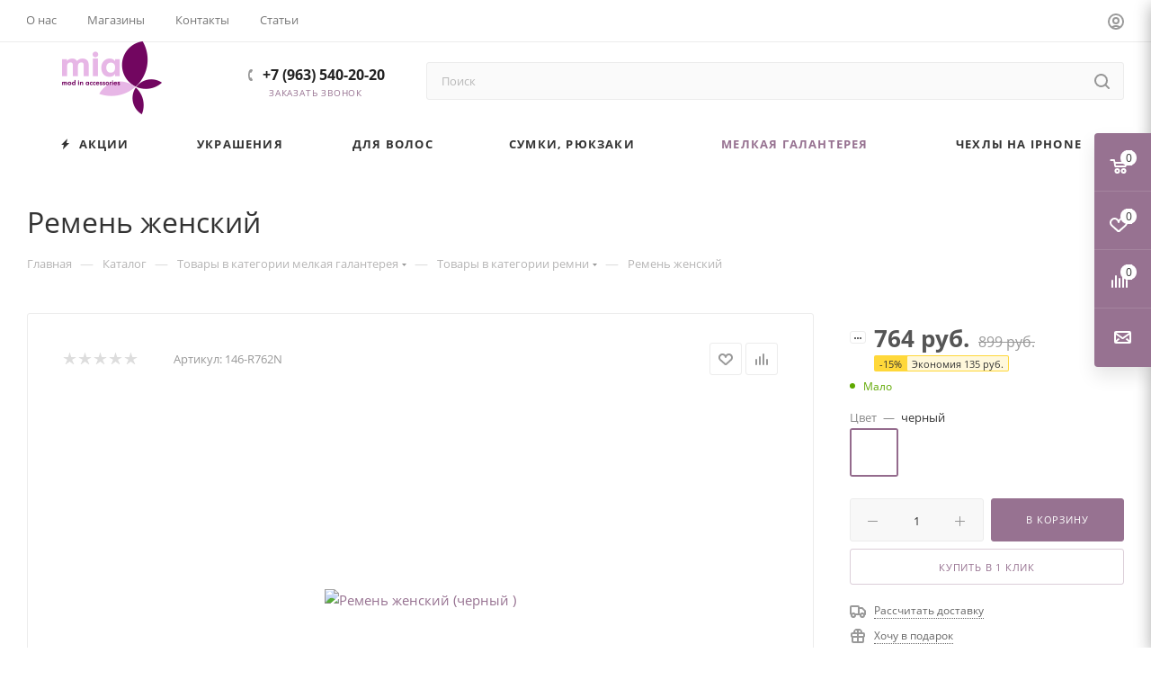

--- FILE ---
content_type: text/html; charset=UTF-8
request_url: https://mia-shop.ru/catalog/melkaya_galantereya/remni/remen_zhenskiy_16.html
body_size: 71593
content:
<!DOCTYPE html>
<html xmlns="http://www.w3.org/1999/xhtml" xml:lang="ru" lang="ru"  >
<head><link rel="canonical" href="https://mia-shop.ru/catalog/melkaya_galantereya/remni/remen_zhenskiy_16.html" />
	<title>Ремень женский от 899.00 руб. купить с доставкой по России</title>
	<meta name="viewport" content="initial-scale=1.0, width=device-width, maximum-scale=1" />
	<meta name="HandheldFriendly" content="true" />
	<meta name="yes" content="yes" />
	<meta name="apple-mobile-web-app-status-bar-style" content="black" />
	<meta name="SKYPE_TOOLBAR" content="SKYPE_TOOLBAR_PARSER_COMPATIBLE" />
	<meta http-equiv="Content-Type" content="text/html; charset=UTF-8" />
<meta name="keywords" content="Ремень женский" />
<meta name="description" content="Купить ремень женский в интернет-магазине mia-shop.ru. Огромный выбор, отличное качество, доступные цены, бесплатная доставка от 2000 руб." />
<link href="/bitrix/js/intranet/intranet-common.css?166385153666709"  rel="stylesheet" />
<link href="/bitrix/js/ui/design-tokens/dist/ui.design-tokens.css?171679102926358"  rel="stylesheet" />
<link href="/bitrix/js/ui/fonts/opensans/ui.font.opensans.css?16638515062555"  rel="stylesheet" />
<link href="/bitrix/js/main/popup/dist/main.popup.bundle.css?175060103131694"  rel="stylesheet" />
<link href="/bitrix/templates/aspro_max/components/bitrix/catalog/main/style.css?172042672754999"  rel="stylesheet" />
<link href="/bitrix/templates/aspro_max/components/bitrix/sale.gift.main.products/main/style.css?1621166687663"  rel="stylesheet" />
<link href="/bitrix/components/bitrix/system.show_message/templates/.default/style.css?164578442464"  rel="stylesheet" />
<link href="/bitrix/templates/aspro_max/vendor/css/carousel/swiper/swiper-bundle.min.css?170314582214468"  rel="stylesheet" />
<link href="/bitrix/templates/aspro_max/css/slider.swiper.min.css?17031458223327"  rel="stylesheet" />
<link href="/bitrix/templates/aspro_max/css/main_slider.min.css?170929799527773"  rel="stylesheet" />
<link href="/bitrix/templates/aspro_max/css/gallery_small.css?1697111955988"  rel="stylesheet" />
<link href="/bitrix/templates/aspro_max/vendor/css/carousel/owl/owl.carousel.min.css?16211666873351"  rel="stylesheet" />
<link href="/bitrix/templates/aspro_max/vendor/css/carousel/owl/owl.theme.default.min.css?16211666871013"  rel="stylesheet" />
<link href="/bitrix/templates/aspro_max/css/detail-gallery.css?17000386388093"  rel="stylesheet" />
<link href="/bitrix/templates/aspro_max/css/bonus-system.min.css?16971119371535"  rel="stylesheet" />
<link href="/bitrix/templates/aspro_max/css/jquery.fancybox.min.css?164848400913062"  rel="stylesheet" />
<link href="/bitrix/templates/aspro_max/css/animation/animation_ext.css?16211666874934"  rel="stylesheet" />
<link href="/bitrix/templates/aspro_max/components/bitrix/catalog.comments/catalog/style.css?169711195621967"  rel="stylesheet" />
<link href="/bitrix/panel/main/popup.css?167204774322696"  rel="stylesheet" />
<link href="/bitrix/templates/aspro_max/css/drop.css?16971119372736"  rel="stylesheet" />
<link href="/bitrix/components/bitrix/blog/templates/.default/style.css?166385152333777"  rel="stylesheet" />
<link href="/bitrix/components/bitrix/blog/templates/.default/themes/green/style.css?16457844081140"  rel="stylesheet" />
<link href="/bitrix/components/bitrix/rating.vote/templates/standart_text/style.css?16457844242223"  rel="stylesheet" />
<link href="/bitrix/templates/aspro_max/css/fonts/open-sans/css/open-sans.min.css?16220165204518"  data-template-style="true"  rel="stylesheet" />
<link href="/bitrix/templates/aspro_max/css/blocks/dark-light-theme.css?16310259402648"  data-template-style="true"  rel="stylesheet" />
<link href="/bitrix/templates/aspro_max/css/colored.css?17159214324203"  data-template-style="true"  rel="stylesheet" />
<link href="/bitrix/templates/aspro_max/vendor/css/bootstrap.css?1621166687114216"  data-template-style="true"  rel="stylesheet" />
<link href="/bitrix/templates/aspro_max/css/styles.css?1723550330199722"  data-template-style="true"  rel="stylesheet" />
<link href="/bitrix/templates/aspro_max/css/blocks/blocks.css?170003863823521"  data-template-style="true"  rel="stylesheet" />
<link href="/bitrix/templates/aspro_max/css/blocks/common.blocks/counter-state/counter-state.css?1697111967490"  data-template-style="true"  rel="stylesheet" />
<link href="/bitrix/templates/aspro_max/css/menu.css?170003863889132"  data-template-style="true"  rel="stylesheet" />
<link href="/bitrix/templates/aspro_max/css/catalog.css?172355033017774"  data-template-style="true"  rel="stylesheet" />
<link href="/bitrix/templates/aspro_max/vendor/css/ripple.css?1621166687854"  data-template-style="true"  rel="stylesheet" />
<link href="/bitrix/templates/aspro_max/css/stores.css?169711194210361"  data-template-style="true"  rel="stylesheet" />
<link href="/bitrix/templates/aspro_max/css/yandex_map.css?17031458227689"  data-template-style="true"  rel="stylesheet" />
<link href="/bitrix/templates/aspro_max/css/header_fixed.css?169711193713592"  data-template-style="true"  rel="stylesheet" />
<link href="/bitrix/templates/aspro_max/ajax/ajax.css?1621166687326"  data-template-style="true"  rel="stylesheet" />
<link href="/bitrix/templates/aspro_max/css/searchtitle.css?170697007011973"  data-template-style="true"  rel="stylesheet" />
<link href="/bitrix/templates/aspro_max/css/blocks/line-block.min.css?16971119214730"  data-template-style="true"  rel="stylesheet" />
<link href="/bitrix/templates/aspro_max/css/mega_menu.css?16971119621653"  data-template-style="true"  rel="stylesheet" />
<link href="/bitrix/templates/aspro_max/components/bitrix/breadcrumb/main/style.css?16971119472354"  data-template-style="true"  rel="stylesheet" />
<link href="/bitrix/templates/aspro_max/css/footer.css?169711194237004"  data-template-style="true"  rel="stylesheet" />
<link href="/bitrix/components/aspro/marketing.popup.max/templates/.default/style.css?17031458229101"  data-template-style="true"  rel="stylesheet" />
<link href="/bitrix/templates/aspro_max/styles.css?170314582221811"  data-template-style="true"  rel="stylesheet" />
<link href="/bitrix/templates/aspro_max/template_styles.css?1723550330473646"  data-template-style="true"  rel="stylesheet" />
<link href="/bitrix/templates/aspro_max/css/header.css?170003863836544"  data-template-style="true"  rel="stylesheet" />
<link href="/bitrix/templates/aspro_max/css/media.css?1720426727200583"  data-template-style="true"  rel="stylesheet" />
<link href="/bitrix/templates/aspro_max/css/h1-medium.css?1631025944464"  data-template-style="true"  rel="stylesheet" />
<link href="/bitrix/templates/aspro_max/themes/custom_s4/theme.css?169711199955000"  data-template-style="true"  rel="stylesheet" />
<link href="/bitrix/templates/aspro_max/css/widths/width-1.css?16971119787458"  data-template-style="true"  rel="stylesheet" />
<link href="/bitrix/templates/aspro_max/css/fonts/font-1.css?16211666874816"  data-template-style="true"  rel="stylesheet" />
<link href="/bitrix/templates/aspro_max/css/custom.css?1632398250837"  data-template-style="true"  rel="stylesheet" />
<script>if(!window.BX)window.BX={};if(!window.BX.message)window.BX.message=function(mess){if(typeof mess==='object'){for(let i in mess) {BX.message[i]=mess[i];} return true;}};</script>
<script>(window.BX||top.BX).message({"JS_CORE_LOADING":"Загрузка...","JS_CORE_NO_DATA":"- Нет данных -","JS_CORE_WINDOW_CLOSE":"Закрыть","JS_CORE_WINDOW_EXPAND":"Развернуть","JS_CORE_WINDOW_NARROW":"Свернуть в окно","JS_CORE_WINDOW_SAVE":"Сохранить","JS_CORE_WINDOW_CANCEL":"Отменить","JS_CORE_WINDOW_CONTINUE":"Продолжить","JS_CORE_H":"ч","JS_CORE_M":"м","JS_CORE_S":"с","JSADM_AI_HIDE_EXTRA":"Скрыть лишние","JSADM_AI_ALL_NOTIF":"Показать все","JSADM_AUTH_REQ":"Требуется авторизация!","JS_CORE_WINDOW_AUTH":"Войти","JS_CORE_IMAGE_FULL":"Полный размер"});</script>
<script src="/bitrix/js/main/core/core.js?1755164391511455"></script>
<script>BX.Runtime.registerExtension({"name":"main.core","namespace":"BX","loaded":true});</script>
<script>BX.setJSList(["\/bitrix\/js\/main\/core\/core_ajax.js","\/bitrix\/js\/main\/core\/core_promise.js","\/bitrix\/js\/main\/polyfill\/promise\/js\/promise.js","\/bitrix\/js\/main\/loadext\/loadext.js","\/bitrix\/js\/main\/loadext\/extension.js","\/bitrix\/js\/main\/polyfill\/promise\/js\/promise.js","\/bitrix\/js\/main\/polyfill\/find\/js\/find.js","\/bitrix\/js\/main\/polyfill\/includes\/js\/includes.js","\/bitrix\/js\/main\/polyfill\/matches\/js\/matches.js","\/bitrix\/js\/ui\/polyfill\/closest\/js\/closest.js","\/bitrix\/js\/main\/polyfill\/fill\/main.polyfill.fill.js","\/bitrix\/js\/main\/polyfill\/find\/js\/find.js","\/bitrix\/js\/main\/polyfill\/matches\/js\/matches.js","\/bitrix\/js\/main\/polyfill\/core\/dist\/polyfill.bundle.js","\/bitrix\/js\/main\/core\/core.js","\/bitrix\/js\/main\/polyfill\/intersectionobserver\/js\/intersectionobserver.js","\/bitrix\/js\/main\/lazyload\/dist\/lazyload.bundle.js","\/bitrix\/js\/main\/polyfill\/core\/dist\/polyfill.bundle.js","\/bitrix\/js\/main\/parambag\/dist\/parambag.bundle.js"]);
</script>
<script>BX.Runtime.registerExtension({"name":"ui.dexie","namespace":"BX.DexieExport","loaded":true});</script>
<script>BX.Runtime.registerExtension({"name":"ls","namespace":"window","loaded":true});</script>
<script>BX.Runtime.registerExtension({"name":"fx","namespace":"window","loaded":true});</script>
<script>BX.Runtime.registerExtension({"name":"fc","namespace":"window","loaded":true});</script>
<script>BX.Runtime.registerExtension({"name":"pull.protobuf","namespace":"BX","loaded":true});</script>
<script>BX.Runtime.registerExtension({"name":"rest.client","namespace":"window","loaded":true});</script>
<script>(window.BX||top.BX).message({"pull_server_enabled":"Y","pull_config_timestamp":1763121740,"shared_worker_allowed":"Y","pull_guest_mode":"N","pull_guest_user_id":0,"pull_worker_mtime":1744877715});(window.BX||top.BX).message({"PULL_OLD_REVISION":"Для продолжения корректной работы с сайтом необходимо перезагрузить страницу."});</script>
<script>BX.Runtime.registerExtension({"name":"pull.client","namespace":"BX","loaded":true});</script>
<script>BX.Runtime.registerExtension({"name":"pull","namespace":"window","loaded":true});</script>
<script>BX.Runtime.registerExtension({"name":"aspro_bootstrap","namespace":"window","loaded":true});</script>
<script>BX.Runtime.registerExtension({"name":"aspro_logo","namespace":"window","loaded":true});</script>
<script>(window.BX||top.BX).message({"CT_BST_SEARCH_BUTTON2":"Найти","SEARCH_IN_SITE_FULL":"По всему сайту","SEARCH_IN_SITE":"Везде","SEARCH_IN_CATALOG_FULL":"По каталогу","SEARCH_IN_CATALOG":"Каталог"});</script>
<script>BX.Runtime.registerExtension({"name":"aspro_searchtitle","namespace":"window","loaded":true});</script>
<script>BX.Runtime.registerExtension({"name":"aspro_line_block","namespace":"window","loaded":true});</script>
<script>BX.Runtime.registerExtension({"name":"aspro_mega_menu","namespace":"window","loaded":true});</script>
<script>BX.Runtime.registerExtension({"name":"intranet.design-tokens.bitrix24","namespace":"window","loaded":true});</script>
<script>BX.Runtime.registerExtension({"name":"ui.design-tokens","namespace":"window","loaded":true});</script>
<script>BX.Runtime.registerExtension({"name":"ui.fonts.opensans","namespace":"window","loaded":true});</script>
<script>BX.Runtime.registerExtension({"name":"main.popup","namespace":"BX.Main","loaded":true});</script>
<script>BX.Runtime.registerExtension({"name":"popup","namespace":"window","loaded":true});</script>
<script>BX.Runtime.registerExtension({"name":"main.pageobject","namespace":"BX","loaded":true});</script>
<script>(window.BX||top.BX).message({"JS_CORE_LOADING":"Загрузка...","JS_CORE_NO_DATA":"- Нет данных -","JS_CORE_WINDOW_CLOSE":"Закрыть","JS_CORE_WINDOW_EXPAND":"Развернуть","JS_CORE_WINDOW_NARROW":"Свернуть в окно","JS_CORE_WINDOW_SAVE":"Сохранить","JS_CORE_WINDOW_CANCEL":"Отменить","JS_CORE_WINDOW_CONTINUE":"Продолжить","JS_CORE_H":"ч","JS_CORE_M":"м","JS_CORE_S":"с","JSADM_AI_HIDE_EXTRA":"Скрыть лишние","JSADM_AI_ALL_NOTIF":"Показать все","JSADM_AUTH_REQ":"Требуется авторизация!","JS_CORE_WINDOW_AUTH":"Войти","JS_CORE_IMAGE_FULL":"Полный размер"});</script>
<script>BX.Runtime.registerExtension({"name":"window","namespace":"window","loaded":true});</script>
<script>(window.BX||top.BX).message({"DROP_FILE":"\u003Cspan\u003EНажмите для загрузки\u003C\/span\u003E или перетащите фото (до #COUNT_FILES# файлов, 0.5 мб на файл)"});</script>
<script>BX.Runtime.registerExtension({"name":"aspro_drop","namespace":"window","loaded":true});</script>
<script type="extension/settings" data-extension="currency.currency-core">{"region":"ru"}</script>
<script>BX.Runtime.registerExtension({"name":"currency.currency-core","namespace":"BX.Currency","loaded":true});</script>
<script>BX.Runtime.registerExtension({"name":"currency","namespace":"window","loaded":true});</script>
<script>BX.Runtime.registerExtension({"name":"aspro_swiper_init","namespace":"window","loaded":true});</script>
<script>BX.Runtime.registerExtension({"name":"aspro_swiper","namespace":"window","loaded":true});</script>
<script>BX.Runtime.registerExtension({"name":"aspro_swiper_main_styles","namespace":"window","loaded":true});</script>
<script>BX.Runtime.registerExtension({"name":"aspro_swiper_events","namespace":"window","loaded":true});</script>
<script>BX.Runtime.registerExtension({"name":"aspro_hash_location","namespace":"window","loaded":true});</script>
<script>BX.Runtime.registerExtension({"name":"aspro_tabs_history","namespace":"window","loaded":true});</script>
<script>BX.Runtime.registerExtension({"name":"aspro_countdown","namespace":"window","loaded":true});</script>
<script>BX.Runtime.registerExtension({"name":"aspro_ikSelect","namespace":"window","loaded":true});</script>
<script>BX.Runtime.registerExtension({"name":"aspro_gallery_small","namespace":"window","loaded":true});</script>
<script>BX.Runtime.registerExtension({"name":"aspro_owl_carousel","namespace":"window","loaded":true});</script>
<script>BX.Runtime.registerExtension({"name":"aspro_catalog_element","namespace":"window","loaded":true});</script>
<script>BX.Runtime.registerExtension({"name":"aspro_detail_gallery","namespace":"window","loaded":true});</script>
<script>BX.Runtime.registerExtension({"name":"aspro_bonus_system","namespace":"window","loaded":true});</script>
<script>BX.Runtime.registerExtension({"name":"aspro_fancybox","namespace":"window","loaded":true});</script>
<script>BX.Runtime.registerExtension({"name":"aspro_animation_ext","namespace":"window","loaded":true});</script>
<script>(window.BX||top.BX).message({"LANGUAGE_ID":"ru","FORMAT_DATE":"DD.MM.YYYY","FORMAT_DATETIME":"DD.MM.YYYY HH:MI:SS","COOKIE_PREFIX":"BITRIX_SM","SERVER_TZ_OFFSET":"10800","UTF_MODE":"Y","SITE_ID":"s4","SITE_DIR":"\/","USER_ID":"","SERVER_TIME":1768612248,"USER_TZ_OFFSET":3600,"USER_TZ_AUTO":"Y","bitrix_sessid":"51ffe0d7ebd7fe4efaaa46056f4af780"});</script>

<script src="/bitrix/js/ui/dexie/dist/dexie.bundle.js?1750601039218847"></script>
<script src="/bitrix/js/main/core/core_ls.js?17352220534201"></script>
<script src="/bitrix/js/main/core/core_fx.js?164578442216888"></script>
<script src="/bitrix/js/main/core/core_frame_cache.js?175060104516945"></script>
<script src="/bitrix/js/pull/protobuf/protobuf.js?1645784426274055"></script>
<script src="/bitrix/js/pull/protobuf/model.js?164578442670928"></script>
<script src="/bitrix/js/rest/client/rest.client.js?164578442617414"></script>
<script src="/bitrix/js/pull/client/pull.client.js?174617280483861"></script>
<script src="/bitrix/js/main/ajax.js?164578442335509"></script>
<script src="/bitrix/js/main/popup/dist/main.popup.bundle.js?1761829313119952"></script>
<script src="/bitrix/js/main/pageobject/dist/pageobject.bundle.js?1755164391999"></script>
<script src="/bitrix/js/main/core/core_window.js?170540530198766"></script>
<script src="/bitrix/js/main/rating.js?169735332616557"></script>
<script src="/bitrix/js/currency/currency-core/dist/currency-core.bundle.js?17175745938800"></script>
<script src="/bitrix/js/currency/core_currency.js?17175745931181"></script>
<script data-skip-moving='true'>window['asproRecaptcha'] = {params: {'recaptchaColor':'light','recaptchaLogoShow':'y','recaptchaSize':'normal','recaptchaBadge':'bottomright','recaptchaLang':'ru'},key: '6LdBxcoUAAAAAAuy4ye0lwJyT7sipwCWu0v769dI',ver: '2'};</script>
<script data-skip-moving='true'>!function(win,doc,tag,func,obj){function realRenderRecaptchaById(id){var gCaptcha=doc.getElementById(id);if(gCaptcha&&!(gCaptcha.className.indexOf("g-recaptcha")<0)&&win.grecaptcha)if("3"==win[obj].ver)gCaptcha.innerHTML='<textarea class="g-recaptcha-response" style="display:none;resize:0;" name="g-recaptcha-response"></textarea>';else{if(gCaptcha.children.length)return;var tmp_id=grecaptcha.render(id,{sitekey:win[obj].key+"",theme:win[obj].params.recaptchaColor+"",size:win[obj].params.recaptchaSize+"",callback:"onCaptchaVerify"+win[obj].params.recaptchaSize,badge:win[obj].params.recaptchaBadge});$(gCaptcha).attr("data-widgetid",tmp_id)}}win.onLoadRenderRecaptcha=function(){var ids=[];for(var reCaptchaId in win[func].args)if(win[func].args.hasOwnProperty(reCaptchaId)){var id=win[func].args[reCaptchaId][0];-1==ids.indexOf(id)&&(ids.push(id),realRenderRecaptchaById(id))}win[func]=function(id){realRenderRecaptchaById(id)}},win[func]=win[func]||function(){var d,s,id,js;win[func].args=win[func].args||[],win[func].args.push(arguments),s=tag,id="recaptchaApiLoader",(d=doc).getElementById(id)||((js=d.createElement(s)).id=id,js.src="//www.google.com/recaptcha/api.js?hl="+win[obj].params.recaptchaLang+"&onload=onLoadRenderRecaptcha&render="+("3"==win[obj].ver?win[obj].key:"explicit"),d.head.appendChild(js))}}(window,document,"script","renderRecaptchaById","asproRecaptcha");</script>
<script data-skip-moving='true'>!function(){var a=function(a){for(var e=a;e;)if("form"===(e=e.parentNode).nodeName.toLowerCase())return e;return null},e=function(a){var e=[],t=null,c=!1;void 0!==a&&(c=null!==a),t=c?a.getElementsByTagName("input"):document.getElementsByName("captcha_word");for(var n=0;n<t.length;n++)"captcha_word"===t[n].name&&e.push(t[n]);return e},t=function(a){for(var e=[],t=a.getElementsByTagName("img"),c=0;c<t.length;c++)(/\/bitrix\/tools\/captcha.php\?(captcha_code|captcha_sid)=[^>]*?/i.test(t[c].src)||"captcha"===t[c].id)&&e.push(t[c]);return e},c=function(a){var e="recaptcha-dynamic-"+(new Date).getTime();if(null!==document.getElementById(e)){var t=!1,c=null;do{c=Math.floor(65535*Math.random()),t=null!==document.getElementById(e+c)}while(t);e+=c}var n=document.createElement("div");n.id=e,n.className="g-recaptcha",n.attributes["data-sitekey"]=window.asproRecaptcha.key,"3"==window.asproRecaptcha.ver&&a.closest(".captcha-row")&&(a.closest(".captcha-row").style.display="none"),a.parentNode&&(a.parentNode.className+=" recaptcha_text",a.parentNode.replaceChild(n,a)),renderRecaptchaById(e)},n=function(a){"function"==typeof $&&"3"!=window.asproRecaptcha.ver&&$(a).find(".captcha-row label > span").length&&$(a).find(".captcha-row label > span").html(BX.message("RECAPTCHA_TEXT")+' <span class="star">*</span>')},r=function(){for(var r,o,p,s=function(){var t=e(null);if(0===t.length)return[];for(var c=[],n=0;n<t.length;n++){var r=a(t[n]);null!==r&&c.push(r)}return c}(),i=0;i<s.length;i++){var l=s[i],d=e(l);if(0!==d.length){var h=t(l);if(0!==h.length){for(r=0;r<d.length;r++)c(d[r]);for(r=0;r<h.length;r++)o=h[r],p=void 0,p="[data-uri]",o.attributes.src=p,o.style.display="none","src"in o&&(o.parentNode&&-1===o.parentNode.className.indexOf("recaptcha_tmp_img")&&(o.parentNode.className+=" recaptcha_tmp_img"),o.src=p);n(l)}}}},o=function(){try{return function(){if("undefined"!=typeof renderRecaptchaById)for(var a=document.getElementsByClassName("g-recaptcha"),e=0;e<a.length;e++){var t=a[e];if(0===t.innerHTML.length){var c=t.id;if("string"==typeof c&&0!==c.length){if("3"!=window.asproRecaptcha.ver&&"function"==typeof $){var n=$(t).closest(".captcha-row");n.length&&(n.addClass(window.asproRecaptcha.params.recaptchaSize+" logo_captcha_"+window.asproRecaptcha.params.recaptchaLogoShow+" "+window.asproRecaptcha.params.recaptchaBadge),n.find(".captcha_image").addClass("recaptcha_tmp_img"),n.find(".captcha_input").addClass("recaptcha_text"),"invisible"!==window.asproRecaptcha.params.recaptchaSize&&(n.find("input.recaptcha").length||$('<input type="text" class="recaptcha" value="" />').appendTo(n)))}renderRecaptchaById(c)}}"3"==window.asproRecaptcha.ver&&t.closest(".captcha-row")&&(t.closest(".captcha-row").style.display="none")}}(),window.renderRecaptchaById&&window.asproRecaptcha&&window.asproRecaptcha.key?(r(),!0):(console.error("Bad captcha keys or module error"),!0)}catch(a){return console.error(a),!0}};BX.addCustomEvent(window,"onRenderCaptcha",(function(a){o()}))}();</script>
<script>
					if (Intl && Intl.DateTimeFormat)
					{
						const timezone = Intl.DateTimeFormat().resolvedOptions().timeZone;
						document.cookie = "BITRIX_SM_TZ=" + timezone + "; path=/; expires=Fri, 01 Jan 2027 00:00:00 +0300";
					}
				</script>
<script>
					(function () {
						"use strict";
						var counter = function ()
						{
							var cookie = (function (name) {
								var parts = ("; " + document.cookie).split("; " + name + "=");
								if (parts.length == 2) {
									try {return JSON.parse(decodeURIComponent(parts.pop().split(";").shift()));}
									catch (e) {}
								}
							})("BITRIX_CONVERSION_CONTEXT_s4");
							if (cookie && cookie.EXPIRE >= BX.message("SERVER_TIME"))
								return;
							var request = new XMLHttpRequest();
							request.open("POST", "/bitrix/tools/conversion/ajax_counter.php", true);
							request.setRequestHeader("Content-type", "application/x-www-form-urlencoded");
							request.send(
								"SITE_ID="+encodeURIComponent("s4")+
								"&sessid="+encodeURIComponent(BX.bitrix_sessid())+
								"&HTTP_REFERER="+encodeURIComponent(document.referrer)
							);
						};
						if (window.frameRequestStart === true)
							BX.addCustomEvent("onFrameDataReceived", counter);
						else
							BX.ready(counter);
					})();
				</script>
<script>BX.message({'PORTAL_WIZARD_NAME':'Аспро: Максимум - интернет-магазин','PORTAL_WIZARD_DESC':'Аспро: Максимум - интернет магазин с поддержкой современных технологий: BigData, композитный сайт, фасетный поиск, адаптивная верстка','ASPRO_MAX_MOD_INST_OK':'Поздравляем, модуль «Аспро: Максимум - интернет-магазин» успешно установлен!<br />\nДля установки готового сайта, пожалуйста перейдите <a href=\'/bitrix/admin/wizard_list.php?lang=ru\'>в список мастеров<\/a> <br />и выберите пункт «Установить» в меню мастера aspro:max','ASPRO_MAX_MOD_UNINST_OK':'Удаление модуля успешно завершено','ASPRO_MAX_SCOM_INSTALL_NAME':'Аспро: Максимум - интернет-магазин','ASPRO_MAX_SCOM_INSTALL_DESCRIPTION':'Мастер создания интернет-магазина «Аспро: Максимум - интернет-магазин»','ASPRO_MAX_SCOM_INSTALL_TITLE':'Установка модуля \"Аспро: Максимум\"','ASPRO_MAX_SCOM_UNINSTALL_TITLE':'Удаление модуля \"Аспро: Максимум\"','ASPRO_MAX_SPER_PARTNER':'Аспро','ASPRO_MAX_PARTNER_URI':'http://www.aspro.ru','OPEN_WIZARDS_LIST':'Открыть список мастеров','ASPRO_MAX_INSTALL_SITE':'Установить готовый сайт','PHONE':'Телефон','FAST_VIEW':'Быстрый просмотр','TABLES_SIZE_TITLE':'Подбор размера','SOCIAL':'Социальные сети','DESCRIPTION':'Описание магазина','ITEMS':'Товары','LOGO':'Логотип','REGISTER_INCLUDE_AREA':'Текст о регистрации','AUTH_INCLUDE_AREA':'Текст об авторизации','FRONT_IMG':'Изображение компании','EMPTY_CART':'пуста','CATALOG_VIEW_MORE':'... Показать все','CATALOG_VIEW_LESS':'... Свернуть','JS_REQUIRED':'Заполните это поле','JS_FORMAT':'Неверный формат','JS_FILE_EXT':'Недопустимое расширение файла','JS_PASSWORD_COPY':'Пароли не совпадают','JS_PASSWORD_LENGTH':'Минимум 6 символов','JS_ERROR':'Неверно заполнено поле','JS_FILE_SIZE':'Максимальный размер 5мб','JS_FILE_BUTTON_NAME':'Выберите файл','JS_FILE_DEFAULT':'Прикрепите файл','JS_DATE':'Некорректная дата','JS_DATETIME':'Некорректная дата/время','JS_REQUIRED_LICENSES':'Согласитесь с условиями','JS_REQUIRED_OFFER':'Согласитесь с условиями','LICENSE_PROP':'Согласие на обработку персональных данных','LOGIN_LEN':'Введите минимум {0} символа','FANCY_CLOSE':'Закрыть','FANCY_NEXT':'Следующий','FANCY_PREV':'Предыдущий','TOP_AUTH_REGISTER':'Регистрация','CALLBACK':'Заказать звонок','ASK':'Задать вопрос','REVIEW':'Оставить отзыв','S_CALLBACK':'Заказать звонок','UNTIL_AKC':'До конца акции','TITLE_QUANTITY_BLOCK':'Остаток','TITLE_QUANTITY':'шт','TOTAL_SUMM_ITEM':'Общая стоимость ','SUBSCRIBE_SUCCESS':'Вы успешно подписались','RECAPTCHA_TEXT':'Подтвердите, что вы не робот','JS_RECAPTCHA_ERROR':'Пройдите проверку','COUNTDOWN_SEC':'сек','COUNTDOWN_MIN':'мин','COUNTDOWN_HOUR':'час','COUNTDOWN_DAY0':'дн','COUNTDOWN_DAY1':'дн','COUNTDOWN_DAY2':'дн','COUNTDOWN_WEAK0':'Недель','COUNTDOWN_WEAK1':'Неделя','COUNTDOWN_WEAK2':'Недели','COUNTDOWN_MONTH0':'Месяцев','COUNTDOWN_MONTH1':'Месяц','COUNTDOWN_MONTH2':'Месяца','COUNTDOWN_YEAR0':'Лет','COUNTDOWN_YEAR1':'Год','COUNTDOWN_YEAR2':'Года','COUNTDOWN_COMPACT_SEC':'с','COUNTDOWN_COMPACT_MIN':'м','COUNTDOWN_COMPACT_HOUR':'ч','COUNTDOWN_COMPACT_DAY':'д','COUNTDOWN_COMPACT_WEAK':'н','COUNTDOWN_COMPACT_MONTH':'м','COUNTDOWN_COMPACT_YEAR0':'л','COUNTDOWN_COMPACT_YEAR1':'г','CATALOG_PARTIAL_BASKET_PROPERTIES_ERROR':'Заполнены не все свойства у добавляемого товара','CATALOG_EMPTY_BASKET_PROPERTIES_ERROR':'Выберите свойства товара, добавляемые в корзину в параметрах компонента','CATALOG_ELEMENT_NOT_FOUND':'Элемент не найден','ERROR_ADD2BASKET':'Ошибка добавления товара в корзину','CATALOG_SUCCESSFUL_ADD_TO_BASKET':'Успешное добавление товара в корзину','ERROR_BASKET_TITLE':'Ошибка корзины','ERROR_BASKET_PROP_TITLE':'Выберите свойства, добавляемые в корзину','ERROR_BASKET_BUTTON':'Выбрать','BASKET_TOP':'Корзина в шапке','ERROR_ADD_DELAY_ITEM':'Ошибка отложенной корзины','VIEWED_TITLE':'Ранее вы смотрели','VIEWED_BEFORE':'Ранее вы смотрели','BEST_TITLE':'Лучшие предложения','CT_BST_SEARCH_BUTTON':'Поиск','CT_BST_SEARCH2_BUTTON':'Найти','BASKET_PRINT_BUTTON':'Распечатать','BASKET_CLEAR_ALL_BUTTON':'Очистить','BASKET_QUICK_ORDER_BUTTON':'Быстрый заказ','BASKET_CONTINUE_BUTTON':'Продолжить покупки','BASKET_ORDER_BUTTON':'Оформить заказ','SHARE_BUTTON':'Поделиться','BASKET_CHANGE_TITLE':'Ваш заказ','BASKET_CHANGE_LINK':'Изменить','MORE_INFO_SKU':'Купить','FROM':'от','BEFORE':'до','TITLE_BLOCK_VIEWED_NAME':'Ранее вы смотрели','T_BASKET':'Корзина','FILTER_EXPAND_VALUES':'Показать все','FILTER_HIDE_VALUES':'Свернуть','FULL_ORDER':'Полный заказ','CUSTOM_COLOR_CHOOSE':'Выбрать','CUSTOM_COLOR_CANCEL':'Отмена','S_MOBILE_MENU':'Меню','MAX_T_MENU_BACK':'Назад','MAX_T_MENU_CALLBACK':'Обратная связь','MAX_T_MENU_CONTACTS_TITLE':'Будьте на связи','SEARCH_TITLE':'Поиск','SOCIAL_TITLE':'Оставайтесь на связи','HEADER_SCHEDULE':'Время работы','SEO_TEXT':'SEO описание','COMPANY_IMG':'Картинка компании','COMPANY_TEXT':'Описание компании','CONFIG_SAVE_SUCCESS':'Настройки сохранены','CONFIG_SAVE_FAIL':'Ошибка сохранения настроек','ITEM_ECONOMY':'Экономия','ITEM_ARTICLE':'Артикул: ','JS_FORMAT_ORDER':'имеет неверный формат','JS_BASKET_COUNT_TITLE':'В корзине товаров на SUMM','POPUP_VIDEO':'Видео','POPUP_GIFT_TEXT':'Нашли что-то особенное? Намекните другу о подарке!','ORDER_FIO_LABEL':'Ф.И.О.','ORDER_PHONE_LABEL':'Телефон','ORDER_REGISTER_BUTTON':'Регистрация','PRICES_TYPE':'Варианты цен','FILTER_HELPER_VALUES':' знач.','SHOW_MORE_SCU_MAIN':'Еще #COUNT#','SHOW_MORE_SCU_1':'предложение','SHOW_MORE_SCU_2':'предложения','SHOW_MORE_SCU_3':'предложений','PARENT_ITEM_NOT_FOUND':'Не найден основной товар для услуги в корзине. Обновите страницу и попробуйте снова.','INVALID_NUMBER':'Неверный номер','INVALID_COUNTRY_CODE':'Неверный код страны','TOO_SHORT':'Номер слишком короткий','TOO_LONG':'Номер слишком длинный','FORM_REQUIRED_FIELDS':'обязательные поля'})</script>
<link href="/bitrix/templates/aspro_max/css/critical.css?169711193333" data-skip-moving="true" rel="stylesheet">
<meta name="theme-color" content="#977291">
<style>:root{--theme-base-color: #977291;--theme-base-opacity-color: #9772911a;--theme-base-color-hue:310;--theme-base-color-saturation:15%;--theme-base-color-lightness:52%;}</style>
<style>html {--theme-page-width: 1700px;--theme-page-width-padding: 30px}</style>
<script src="/bitrix/templates/aspro_max/js/observer.js" async defer></script>
<script data-skip-moving="true">window.lazySizesConfig = window.lazySizesConfig || {};lazySizesConfig.loadMode = 1;lazySizesConfig.expand = 200;lazySizesConfig.expFactor = 1;lazySizesConfig.hFac = 0.1;window.lazySizesConfig.lazyClass = "lazy";</script>
<script src="/bitrix/templates/aspro_max/js/ls.unveilhooks.min.js" data-skip-moving="true" defer></script>
<script src="/bitrix/templates/aspro_max/js/lazysizes.min.js" data-skip-moving="true" defer></script>
<link href="/bitrix/templates/aspro_max/css/print.css?169711194723591" data-template-style="true" rel="stylesheet" media="print">
					<script data-skip-moving="true" src="/bitrix/js/main/jquery/jquery-2.2.4.min.js"></script>
					<script data-skip-moving="true" src="/bitrix/templates/aspro_max/js/speed.min.js?=1723550330"></script>
<link rel="shortcut icon" href="/favicon.svg" type="image/svg+xml" />
<link rel="apple-touch-icon" sizes="180x180" href="/include/apple-touch-icon.png" />
<meta property="og:description" content="Купить ремень женский в интернет-магазине mia-shop.ru. Огромный выбор, отличное качество, доступные цены, бесплатная доставка от 2000 руб." />
<meta property="og:image" content="https://mia-shop.ru/upload/iblock/9a3/lpg62b4fp6r01w0eyp28uawimqgl05xh/bb02c740-f1dd-11eb-832e-b06ebfc75148_53df17bf-f42c-11eb-832e-b06ebfc75148.png" />
<link rel="image_src" href="https://mia-shop.ru/upload/iblock/9a3/lpg62b4fp6r01w0eyp28uawimqgl05xh/bb02c740-f1dd-11eb-832e-b06ebfc75148_53df17bf-f42c-11eb-832e-b06ebfc75148.png"  />
<meta property="og:title" content="Ремень женский от 899.00 руб. купить с доставкой по России" />
<meta property="og:type" content="website" />
<meta property="og:url" content="https://mia-shop.ru/catalog/melkaya_galantereya/remni/remen_zhenskiy_16.html" />
<script src="/bitrix/templates/aspro_max/js/fetch/bottom_panel.js?1723550330771" data-skip-moving="true" defer=""></script>

<script src="/bitrix/templates/aspro_max/vendor/js/bootstrap.js?162116668727908"></script>
<script src="/bitrix/templates/aspro_max/js/jquery.actual.min.js?16211666871251"></script>
<script src="/bitrix/templates/aspro_max/vendor/js/ripple.js?16211666874702"></script>
<script src="/bitrix/templates/aspro_max/js/browser.js?16211666871032"></script>
<script src="/bitrix/templates/aspro_max/js/jquery.uniform.min.js?16211666878308"></script>
<script src="/bitrix/templates/aspro_max/vendor/js/sticky-sidebar.js?162116668725989"></script>
<script src="/bitrix/templates/aspro_max/js/jquery.validate.min.js?162116668722257"></script>
<script src="/bitrix/templates/aspro_max/js/jquery.alphanumeric.js?16211666871972"></script>
<script src="/bitrix/templates/aspro_max/js/jquery.cookie.js?16211666873066"></script>
<script src="/bitrix/templates/aspro_max/js/mobile.js?169711198027957"></script>
<script src="/bitrix/templates/aspro_max/js/main.js?1723550330317816"></script>
<script src="/bitrix/templates/aspro_max/js/blocks/blocks.js?16971119786782"></script>
<script src="/bitrix/templates/aspro_max/js/logo.min.js?16971119803490"></script>
<script src="/bitrix/templates/aspro_max/js/autoload/item-action.js?172355033016410"></script>
<script src="/bitrix/templates/aspro_max/js/autoload/select_offer_load.js?16971119781192"></script>
<script src="/bitrix/components/bitrix/search.title/script.js?174317008710542"></script>
<script src="/bitrix/templates/aspro_max/components/bitrix/search.title/mega_menu/script.js?170697007010679"></script>
<script src="/bitrix/templates/aspro_max/js/searchtitle.js?16971119621367"></script>
<script src="/bitrix/templates/aspro_max/components/bitrix/search.title/corp/script.js?170697007010699"></script>
<script src="/bitrix/templates/aspro_max/js/mega_menu.js?16971119421023"></script>
<script src="/bitrix/templates/aspro_max/components/bitrix/menu/bottom/script.js?1697111933789"></script>
<script src="/bitrix/templates/aspro_max/components/bitrix/search.title/fixed/script.js?169711196210790"></script>
<script src="/bitrix/templates/aspro_max/js/custom.js?1621155260100"></script>
<script src="/bitrix/templates/aspro_max/components/bitrix/catalog/main/script.js?170003863819831"></script>
<script src="/bitrix/templates/aspro_max/components/bitrix/catalog.element/main/script.js?169711194710901"></script>
<script src="/bitrix/templates/aspro_max/components/bitrix/sale.prediction.product.detail/main/script.js?1621166687579"></script>
<script src="/bitrix/templates/aspro_max/components/bitrix/sale.gift.product/main/script.js?169711194749315"></script>
<script src="/bitrix/templates/aspro_max/components/bitrix/sale.gift.main.products/main/script.js?16211666874955"></script>
<script src="/bitrix/templates/aspro_max/js/rating_likes.js?162116668710797"></script>
<script src="/bitrix/templates/aspro_max/js/slider.swiper.min.js?17000386381765"></script>
<script src="/bitrix/templates/aspro_max/vendor/js/carousel/swiper/swiper-bundle.min.js?1703145822105539"></script>
<script src="/bitrix/templates/aspro_max/js/slider.swiper.galleryEvents.min.js?17000386382465"></script>
<script src="/bitrix/templates/aspro_max/js/hash_location.js?1697111937995"></script>
<script src="/bitrix/templates/aspro_max/js/tabs_history.js?17204267272216"></script>
<script src="/bitrix/templates/aspro_max/js/countdown.js?1697111947620"></script>
<script src="/bitrix/templates/aspro_max/js/jquery.ikSelect.min.js?169711192622479"></script>
<script src="/bitrix/templates/aspro_max/js/gallery_small.js?16971119554797"></script>
<script src="/bitrix/templates/aspro_max/js/jquery.history.js?162116668721571"></script>
<script src="/bitrix/templates/aspro_max/vendor/js/carousel/owl/owl.carousel.min.js?162116668744743"></script>
<script src="/bitrix/templates/aspro_max/js/catalog_element.min.js?1723550330802"></script>
<script src="/bitrix/templates/aspro_max/js/jquery.fancybox.min.js?162116668767390"></script>
<script src="/bitrix/templates/aspro_max/components/bitrix/catalog.comments/catalog/script.js?16971119267715"></script>
<script src="/bitrix/templates/aspro_max/js/drop.js?16971119787233"></script>
		<style>html {--fixed-header:105px;--fixed-tabs:49px;}</style>	</head>
<body class=" site_s4  fill_bg_n catalog-delayed-btn-Y theme-default" id="main" data-site="/">
		
	<div id="panel"></div>
	
				<!--'start_frame_cache_basketitems-component-block'-->												<div id="ajax_basket"></div>
					<!--'end_frame_cache_basketitems-component-block'-->								<div class="cd-modal-bg"></div>
		<script data-skip-moving="true">var solutionName = 'arMaxOptions';</script>
		<script src="/bitrix/templates/aspro_max/js/setTheme.php?site_id=s4&site_dir=/" data-skip-moving="true"></script>
		<script>window.onload=function(){window.basketJSParams = window.basketJSParams || [];}
		BX.message({'MIN_ORDER_PRICE_TEXT':'<b>Минимальная сумма заказа #PRICE#<\/b><br/>\nПожалуйста, добавьте еще товаров в корзину '});
		arAsproOptions.PAGES.FRONT_PAGE = window[solutionName].PAGES.FRONT_PAGE = "";arAsproOptions.PAGES.BASKET_PAGE = window[solutionName].PAGES.BASKET_PAGE = "";arAsproOptions.PAGES.ORDER_PAGE = window[solutionName].PAGES.ORDER_PAGE = "";arAsproOptions.PAGES.PERSONAL_PAGE = window[solutionName].PAGES.PERSONAL_PAGE = "";arAsproOptions.PAGES.CATALOG_PAGE = window[solutionName].PAGES.CATALOG_PAGE = "1";</script>
		<div class="wrapper1  header_bglight bg_none long_header colored_header catalog_page basket_fly fly2 basket_fill_COLOR side_LEFT block_side_NORMAL catalog_icons_Y banner_auto with_fast_view mheader-v1 header-v8 header-font-lower_N regions_N title_position_LEFT footer-v2_mia front-vindex1 mfixed_Y mfixed_view_scroll_top title-v3 lazy_Y with_phones compact-catalog normal-catalog-img landing-normal big-banners-mobile-normal bottom-icons-panel-Y compact-breadcrumbs-slider catalog-delayed-btn-Y header_search_opacity  ">

<div class="mega_fixed_menu scrollblock">
	<div class="maxwidth-theme">
		<svg class="svg svg-close" width="14" height="14" viewBox="0 0 14 14">
		  <path data-name="Rounded Rectangle 568 copy 16" d="M1009.4,953l5.32,5.315a0.987,0.987,0,0,1,0,1.4,1,1,0,0,1-1.41,0L1008,954.4l-5.32,5.315a0.991,0.991,0,0,1-1.4-1.4L1006.6,953l-5.32-5.315a0.991,0.991,0,0,1,1.4-1.4l5.32,5.315,5.31-5.315a1,1,0,0,1,1.41,0,0.987,0.987,0,0,1,0,1.4Z" transform="translate(-1001 -946)"></path>
		</svg>
		<i class="svg svg-close mask arrow"></i>
		<div class="row">
			<div class="col-md-9">
				<div class="left_menu_block">
					<div class="logo_block flexbox flexbox--row align-items-normal">
						<div class="logo">
							<!--'start_frame_cache_header-buffered-logo1'--><a href="/">
<title>лого миа</title>
<?xml version="1.0" encoding="UTF-8" standalone="no"?>
<!DOCTYPE svg PUBLIC "-//W3C//DTD SVG 1.1//EN" "http://www.w3.org/Graphics/SVG/1.1/DTD/svg11.dtd">
<svg version="1.1" id="Layer_1" xmlns="http://www.w3.org/2000/svg" xmlns:xlink="http://www.w3.org/1999/xlink" x="0px" y="0px" width="190px" height="82px" viewBox="0 0 190 82" enable-background="new 0 0 190 82" xml:space="preserve">  <image id="image0" width="190" height="82" x="0" y="0"
    xlink:href="[data-uri]
EmBgyM0rKQpyd1KIiIxSYD/PwMbAzAAGicnFBY4BAT4gdl5+XioDBvh2jYERRF/WBZmFKY8XcCUX
FJUA6T9AbJSSWpzMwMBoAGRnl5cUAMUZ5wDZIknZYPYGELsoJMgZyD4CZPOlQ9hXQOwkCPsJiF0E
9ASQ/QWkPh3MZuIAmwNhy4DYJakVIHsZnPMLKosy0zNKFAwtLS0VHFPyk1IVgiuLS1JzixU885Lz
iwryixJLUlOAaiHuAwNBiEJQiGkANVpokuhvggAUDxDW50Bw+DKKnUGIIUByaVEZlMnIZEyYjzBj
jgQDg/9SBgaWPwgxk14GhgU6DAz8UxFiaoYMDAL6DAz75gAAwMZP/aCJEEUAAAAgY0hSTQAAeiYA
AICEAAD6AAAAgOgAAHUwAADqYAAAOpgAABdwnLpRPAAAAAZiS0dEAP8A/wD/oL2nkwAAAAlwSFlz
AAALEwAACxMBAJqcGAAADhtJREFUeNrtnXmU3VQdxz+PdjozXTJlGNpSmy60JaUVKLuWighIhQaU
VbBgILLJQSibKIsFARFUcEPkACnBCogLIKEegbqwlUV2CsTDUghLcWjLpLQVu/nHL8N5Pt+bl/de
XpL3Jp9zejrn5ubem8x3bu7y+/1ubtOmTaSVXC6XdBOaDlMxxgMHAJ8BdgHaAM3y7TVR1pNmXQEM
TLoBGfXHVIwO4FjAAHYskuUM4LKk2xknuTT/ZWY9fm2YijECOAf4OjCkj6w9wHjLtz+Iqu406wqy
Hr8pMRVjIDAXuBBQQtzSAZwEXJF02+Mi6/GbDFMxpgALgJ0rvHUZMM7y7f9E0Y406wpgs6QbkBEd
pmIcCTxJ5aIHGAUcmPQzxEUm/CbBVIwLgFuBwbUUk/RzxEU21GkCTMX4PnBuBEVtBEZYvr281oLS
rCvIevyGx1SMC4lG9CB60JN+pjjIhN/AmIpxFPDdiIv9YtLPFQfZUKdBMRVjKvAEtY3pi7EC6LJ8
uyZhpFlXkK3jh8Z1vCnAHKAVuFvT1QeTaoupGC3IkmXUogfoBKYBLyT1fHGQDXVC4Dre3sAzwAXI
TugDruPNTbBJcyluehAVuyf4bLGQCT8cVyE9fT6Xu44XZlc0UkzF2BKYV+dqtov7ueImE344phVJ
awO2TqAt59G33U29nrepyIQfDrdI2jrgjTgbYSrG5sAJMVQ1Ls7nSoJM+OE4FxF6PvM0XV0ZczsM
6t/bA4yJ+bliJ1vODInreNOBY4B24C5NV/8cdxtMxXgG2CGm6oZZvv1htTenWVeQCb9hMBVja+DV
GKscbfn2u9XenGZdQcrX8YNetpC3NV3tdh1vGPBVYBYwBRkCvA88D1yj6erigrL2RXrsaYgl4hrg
LWARYGm6+m4f7XCAmQXJPZqu9jkWdh0vB3weOAJx8xsB/Ceo9wHgBk1XX+vjWV/UdLXXTPiAmF9/
a+1FpJdUCx94ukjaGa7jvQzcDGxZcG00sD0wx3W8SzRd/Y7reKOBXwF7FylrMvA54ALX8U7RdHV+
iXYMRZw1QuM63jaABexR5PK4IP0c1/HmAZeXeNYJwNLg58/U80UXIRN+ypgF/BAYUCbfha7jDUAm
hJ8ok7cNsFzHW6Hp6l21NtB1vD2Buynv/TQQ8XUN83vYNYJ3VwkfxVxfrDTiqs4XKC/6Xs6jvOjz
udp1vJreSWDaEEb0+fS5IWUqRhswvpZ2VUFTC78Re/xeXgJ+BywHJgIn0vfn+XXgdsTFbhRwCjCs
IM8EZOizqJoGBX80Cygt+jeBxcBqYBIwA/kdlPtjGwvEPdNfEXN9sdKowl8AHKvp6obeBNfxXgJ+
USL/PcChmq5+lJf/SeQPoZAZVCl84CiKu/39GzgVmK/p6sa8NoxH5h8zy5Q7op4vswi+5dtN3eM3
4lBnDXBqvugD/lAi/zrghHzRBziIx1Ehk2po20kl0udounpjvugBNF1digzdyi1Txj3RfDPm+mKn
EYW/WNPVnsJETVffK5H/qWJLlZqurgVWFclf0epNL4HBWrGee5Gmq6X+KNF0dTXlgzm1R/TuwvJK
zPXFTiMK/60656+WqRQfh/8uxL33lble9Q5qlbwYc32x04jCr5S4RNNVIj2MQ8c7Za6vClFGlDwT
c32x0x+EHxdDS6T/O8S9g8pcj+ur1csjMdcXO5nwo6OUpeaoEPf2mcfy7feI78v1suXbb8dUV2Jk
wo+OZSXSw5gahHH1ey6m56h2KbehyIQfHS8gG1OFmK7jDS9z73Ehyn88puf4U0z1JEom/IgI9hXu
L3KpC/i163hFlyRdxzsdsT8qRxw98XLg3hjqSZxG3blNK9dSPCDTAcDzruP9HBmy5BAzi0OB/UKW
vQj5otTTA+t2y7fX1V5M+sl6/Gi5F/hbiWsTgasRAd8PXEd40WP59lrE+K2e3Fz/V5QOMuFHiKar
mxBnl0pXRX4dMt8v69j8xZZvP1rH8lNFJvyI0XT1LWAf4J8hb3kEODlMRsu3/079Npd+VPeXkyLS
PsYv5hTyVIT57+H/x8yPFcn3EPBBQVqxFRwANF11XcfbETgNOX9qbJFsHwA/Ay7TdPUj1/GKtb3Y
SYQXA3dU+iLL4NahzFSTOZvHgOt4GrAtMBzxuV0KPKHpasUTSVMxcsCDFHdprJaDLd++M8pnTrOu
IBN+Q2Iqxg7AP4jmi/2A5dufjbqNadYVZGP8hsTy7WeBSyIoagMSgLbfkfYxfsWYirEZEgypp+bC
0s33EDfJvWoo4wrLt/8nuoOpGO3Ap5HAVTsgG3DDEZ+AVcC/EDfOZ4GHLN9uSKeVphM+MpF8Bvll
YSrGSMCwfPvKpBuWj6kYGrCr5dsLqrnf8u31pmIcgUzGJ1RRxBKC01RMxRiAbLwdg+wthI67byrG
EuTQufmWb5czr04NqRd+0AMNQVZRhlq+3R2ktwFbAO/0nt4RiLzQTa+NPGGYitGKfBHeL6inA9ho
+faqvLTRQI/l26tNxRga3Pdu8FUZDSwLBDgI2KI38pipGGOCdm0MDnEYkW/xGAR/HRKU0dumrrPs
iwYNbBk4duV7yycC7ZuP3GIgcur4h4gR3Ouarn5cjuXb3aZi7IesOo2s4LWuAb4MrDcV40Tg21Qf
xWEacCkwz1SMXwEXWb7tRSiBupDqye3XOo5ditiPbIMYgU0GDkF6JBuJnLYGCRb1XeBwRCifsHx7
OICpGNOBO4HpiOnwX4OfZ1u+vTjIMxNZznsD+by3I0ujGuKNdH3wbzXiUP7joN4xiGXlw8h86WIk
YpqO9MSXBfWtQvxY90fCdrwE3No+bPB++imHP/fnG+48fujmSuvgjiED9v3qbG655EZyuRxHnn8c
w0d0Fr6WFcgRQIuAhZquLgkOdb6f8KFU5iB+vtcRfSzOtcDFN/bclOpT0hthcnsyMnS5CrEcnA6c
DnzP8u1pSI9+ELJm/lnE/qUvdMTRfLe8tOOQaGYzgncyHRH9ZOAw4AzgJMu3JyK99ETEOeR9JKqC
h/ipvgC8izifOEgwq9sQt8SJBCI7/frzbzvw1CO+MWabcXu9seTV01qHtA/uHN01wH+/h40bNtLS
2sKE7SfRPrToiKMTMWq7EnjBdbznzr3l0lmTdpoyi3Cmyz8InuEh6hOAdiAyD0g1jSD8dcjqQ+//
myE98z6mYhyI9LouIsIjkC9CSSzfXoNEV8hfK10G7In05pshroCdyBfkS4jIDwpODl+PDD1uRE4R
X4aI/nXgm8hk8AbgmiBtd+AgcrnNT/jR3ONb21sHtA1pv6xlUMtWAMM6O+joGs60mdMZu+141vir
mTpjB5a/3Y37+JIw72c74MeHnn30w2fdNG9h+7DBv+0j762I6H9AfYa5HrCX5dvzay6pzqRd+BbQ
jThsv4oYgT2NnEP1HDJOPcHy7X8gPf00RNTX5pXRHZTzEfCTIK23nF6uQsS9HXBlMEk7EpiNzCPm
Ir3YLGSYcTGyI/uy5dsvAu8hcTx/CjyKOJ98E7gpl8st3HLsqG8fcuZXBnVu1XXKjp/fPQcwfGQn
k3aewo777sbICaN5/m9PMmnnbekaM4IPV/p0ju5i8s7bVvKuOgYOavnWadedt+cBJx/yi+C587kH
CXQ1p06/Kxv4pOXbDeG2mOoxfqNvYLmONwq4BVl2jJUN69bfe/3ZP3mtp3vlscBCZJ5h1KGqx4Az
CwWfZl1BJvy64TreHsDvqWy1JWrefGLhI4f/ZcFCkB6/q8by8rkXCd57f7EzcdOsK2iA5cxGxHW8
w5HQgEmG2t4IXPOXBQvXAiqy4qMjk/V9+f8Q6+XYgJhJ3Ancavl2rOd/RU3W40eM63hHIbE9k5w/
dQNHX/GVC+5Dllp3AQ6zfPuP8LGh2yeRVR0NWS4eFvxrQ5ZtVyLznleQza5HKzkaKM26gkz4keI6
3n7IMmZLgs34E3C8pqvvmIpxCDLcAlli/VxcziZp1hWkf1WnYXAdbzISfTkp0S9H9iNma7raazpw
ft71NuAOUzEqOS+gacl6/AhwHa8VWeZM4kTw9YhL4kWari7vTTQV41NILP5CHgVmWr69IWT5VZFm
XUE2uY2Ki4hf9BuQucSlmq4Wi258dIn7PgWciWxi9VuyHr9GXMebimymhT2eqFa6gfnAzwL/3qKY
ivE6pQ3P1iKbTa/Vq5Fp1hVkPX4UjELWtPehfPDXalmJTJrvAO7JOwK0KKZijKdva8t2ZPf5mJjf
VWrIevyIcB1vKGLLvgfiyLET1a/j9yA7oouBvwMParq6PuzNpmIcTOkTYnrZhPT6dYmFn2ZdQdbj
R4amqx8iYvsDgOt4LYhF5taIP8BYpKdVEFv89ciQw0fMCZYCryGGbW8EMXqqZXKIPDngLOBrSb+7
JMh6/CbEVIyrEFPqcqwGtsp3vomKNOsKsnX8ZiXsGbtDENPrfkcm/OakkhUmPenGJkEm/Obkgwry
7h04m/crMuE3J5W4/nUA2yfd4LjJhN+cVHpO7dSkGxw3mfCbk6crzJ8JP6PxsXz7FSTaQ1j6ncVm
Jvzmxakgb0fSjY2bTPjNS9hTViD8un/TkAm/eXkAiQIXhrra5qeRTPhNShD54PKQ2eM6NT01ZMJv
bm4h3JlZK5JuaNxkwm9iLN/eCJyEhBrpi6VJtzVuMuE3OZZvP444nfTFS0m3M24y4fcPLqXvw6Gf
TbqBcZPZ4/cTTMUYjIQR3Kvg0tuWb4+Jur406wqyHr/fEIRHnw3cV3BpUdJtS4JM+P2IQPz7A1fn
Jf8m6XYlQTbU6aeYirE/MumdYfl2aEf2sKRZV5By4Wdk1Iv/Apl0EdUMR7pWAAAAJXRFWHRkYXRl
OmNyZWF0ZQAyMDIxLTA4LTA0VDEwOjExOjU3KzAzOjAw6pWZvAAAACV0RVh0ZGF0ZTptb2RpZnkA
MjAyMS0wOC0wNFQxMDoxMTo1NyswMzowMJvIIQAAAAA3dEVYdGljYzpjb3B5cmlnaHQAQ29weXJp
Z2h0IDE5OTkgQWRvYmUgU3lzdGVtcyBJbmNvcnBvcmF0ZWQxbP9tAAAAIHRFWHRpY2M6ZGVzY3Jp
cHRpb24AQWRvYmUgUkdCICgxOTk4KbC66vYAAAAhdEVYdGljYzptYW51ZmFjdHVyZXIAQWRvYmUg
UkdCICgxOTk4KYKQhdIAAAAadEVYdGljYzptb2RlbABBZG9iZSBSR0IgKDE5OTgpdBts0AAAAABJ
RU5ErkJggg==" />
</svg>
</a><!--'end_frame_cache_header-buffered-logo1'-->						</div>
						<div class="top-description addr">
							Интернет-магазин 
представительского класса						</div>
					</div>
					<div class="search_block">
						<div class="search_wrap">
							<div class="search-block">
									<div class="search-wrapper">
		<div id="title-search_mega_menu">
			<form action="/catalog/" class="search">
				<div class="search-input-div">
					<input class="search-input" id="title-search-input_mega_menu" type="text" name="q" value="" placeholder="Поиск" size="20" maxlength="50" autocomplete="off" />
				</div>
				<div class="search-button-div">
					<button class="btn btn-search" type="submit" name="s" value="Найти"><i class="svg search2  inline " aria-hidden="true"><svg width="17" height="17" ><use xlink:href="/bitrix/templates/aspro_max/images/svg/header_icons_srite.svg#search"></use></svg></i></button>
					
					<span class="close-block inline-search-hide"><span class="svg svg-close close-icons"></span></span>
				</div>
			</form>
		</div>
	</div>
<script>
	var jsControl = new JCTitleSearch3({
		//'WAIT_IMAGE': '/bitrix/themes/.default/images/wait.gif',
		'AJAX_PAGE' : '/catalog/melkaya_galantereya/remni/remen_zhenskiy_16.html',
		'CONTAINER_ID': 'title-search_mega_menu',
		'INPUT_ID': 'title-search-input_mega_menu',
		'INPUT_ID_TMP': 'title-search-input_mega_menu',
		'MIN_QUERY_LEN': 2
	});
</script>							</div>
						</div>
					</div>
										<!-- noindex -->

	<div class="burger_menu_wrapper">
		
			<div class="top_link_wrapper">
				<div class="menu-item dropdown catalog wide_menu   active">
					<div class="wrap">
						<a class="dropdown-toggle" href="/catalog/">
							<div class="link-title color-theme-hover">
																	<i class="svg inline  svg-inline-icon_catalog" aria-hidden="true" ><svg xmlns="http://www.w3.org/2000/svg" width="10" height="10" viewBox="0 0 10 10"><path  data-name="Rounded Rectangle 969 copy 7" class="cls-1" d="M644,76a1,1,0,1,1-1,1A1,1,0,0,1,644,76Zm4,0a1,1,0,1,1-1,1A1,1,0,0,1,648,76Zm4,0a1,1,0,1,1-1,1A1,1,0,0,1,652,76Zm-8,4a1,1,0,1,1-1,1A1,1,0,0,1,644,80Zm4,0a1,1,0,1,1-1,1A1,1,0,0,1,648,80Zm4,0a1,1,0,1,1-1,1A1,1,0,0,1,652,80Zm-8,4a1,1,0,1,1-1,1A1,1,0,0,1,644,84Zm4,0a1,1,0,1,1-1,1A1,1,0,0,1,648,84Zm4,0a1,1,0,1,1-1,1A1,1,0,0,1,652,84Z" transform="translate(-643 -76)"/></svg></i>																Каталог							</div>
						</a>
													<span class="tail"></span>
							<div class="burger-dropdown-menu row">
								<div class="menu-wrapper" >
									
																														<div class="col-md-4 dropdown-submenu  has_img">
																						<a href="/catalog/ukrasheniya/" class="color-theme-hover" title="Украшения">
												<span class="name option-font-bold">Украшения</span>
											</a>
																								<div class="burger-dropdown-menu toggle_menu">
																																									<div class="menu-item   ">
															<a href="/catalog/ukrasheniya/braslety/" title="Браслеты">
																<span class="name color-theme-hover">Браслеты</span>
															</a>
																													</div>
																																									<div class="menu-item   ">
															<a href="/catalog/ukrasheniya/broshi/" title="Броши">
																<span class="name color-theme-hover">Броши</span>
															</a>
																													</div>
																																									<div class="menu-item   ">
															<a href="/catalog/ukrasheniya/kole_kulony/" title="Колье, кулоны">
																<span class="name color-theme-hover">Колье, кулоны</span>
															</a>
																													</div>
																																									<div class="menu-item   ">
															<a href="/catalog/ukrasheniya/koltsa/" title="Кольца">
																<span class="name color-theme-hover">Кольца</span>
															</a>
																													</div>
																																									<div class="menu-item   ">
															<a href="/catalog/ukrasheniya/pirsing/" title="Пирсинг">
																<span class="name color-theme-hover">Пирсинг</span>
															</a>
																													</div>
																																									<div class="menu-item collapsed  ">
															<a href="/catalog/ukrasheniya/sergi/" title="Серьги">
																<span class="name color-theme-hover">Серьги</span>
															</a>
																													</div>
																																									<div class="menu-item collapsed  ">
															<a href="/catalog/ukrasheniya/choker/" title="Чокер">
																<span class="name color-theme-hover">Чокер</span>
															</a>
																													</div>
																									</div>
																					</div>
									
																														<div class="col-md-4 dropdown-submenu  has_img">
																						<a href="/catalog/dlya_volos/" class="color-theme-hover" title="Для волос">
												<span class="name option-font-bold">Для волос</span>
											</a>
																								<div class="burger-dropdown-menu toggle_menu">
																																									<div class="menu-item   ">
															<a href="/catalog/dlya_volos/zakolki/" title="Заколки">
																<span class="name color-theme-hover">Заколки</span>
															</a>
																													</div>
																																									<div class="menu-item   ">
															<a href="/catalog/dlya_volos/kraby/" title="Крабы">
																<span class="name color-theme-hover">Крабы</span>
															</a>
																													</div>
																																									<div class="menu-item   ">
															<a href="/catalog/dlya_volos/nevidimki/" title="Невидимки">
																<span class="name color-theme-hover">Невидимки</span>
															</a>
																													</div>
																																									<div class="menu-item   ">
															<a href="/catalog/dlya_volos/obodki/" title="Ободки">
																<span class="name color-theme-hover">Ободки</span>
															</a>
																													</div>
																																									<div class="menu-item   ">
															<a href="/catalog/dlya_volos/povyazki_d_volos_tvistery_tiki/" title="Повязки д/волос, твистеры, тики">
																<span class="name color-theme-hover">Повязки д/волос, твистеры, тики</span>
															</a>
																													</div>
																																									<div class="menu-item collapsed  ">
															<a href="/catalog/dlya_volos/rezinki/" title="Резинки">
																<span class="name color-theme-hover">Резинки</span>
															</a>
																													</div>
																																									<div class="menu-item collapsed  ">
															<a href="/catalog/dlya_volos/shpilki/" title="Шпильки">
																<span class="name color-theme-hover">Шпильки</span>
															</a>
																													</div>
																									</div>
																					</div>
									
																														<div class="col-md-4 dropdown-submenu  has_img">
																						<a href="/catalog/sumki_ryukzaki/" class="color-theme-hover" title="Сумки, рюкзаки">
												<span class="name option-font-bold">Сумки, рюкзаки</span>
											</a>
																								<div class="burger-dropdown-menu toggle_menu">
																																									<div class="menu-item   ">
															<a href="/catalog/sumki_ryukzaki/klatchi/" title="Клатчи">
																<span class="name color-theme-hover">Клатчи</span>
															</a>
																													</div>
																																									<div class="menu-item   ">
															<a href="/catalog/sumki_ryukzaki/ryukzaki/" title="Рюкзаки">
																<span class="name color-theme-hover">Рюкзаки</span>
															</a>
																													</div>
																																									<div class="menu-item   ">
															<a href="/catalog/sumki_ryukzaki/sumki/" title="Сумки">
																<span class="name color-theme-hover">Сумки</span>
															</a>
																													</div>
																									</div>
																					</div>
									
																														<div class="col-md-4 dropdown-submenu active has_img">
																						<a href="/catalog/melkaya_galantereya/" class="color-theme-hover" title="Мелкая галантерея">
												<span class="name option-font-bold">Мелкая галантерея</span>
											</a>
																								<div class="burger-dropdown-menu toggle_menu">
																																									<div class="menu-item   ">
															<a href="/catalog/melkaya_galantereya/avtodokumenty/" title="Автодокументы">
																<span class="name color-theme-hover">Автодокументы</span>
															</a>
																													</div>
																																									<div class="menu-item   ">
															<a href="/catalog/melkaya_galantereya/vizitnitsy_klyuchnitsy/" title="Визитницы, ключницы">
																<span class="name color-theme-hover">Визитницы, ключницы</span>
															</a>
																													</div>
																																									<div class="menu-item   ">
															<a href="/catalog/melkaya_galantereya/oblozhki_udostovereniya/" title="Обложки, удостоверения">
																<span class="name color-theme-hover">Обложки, удостоверения</span>
															</a>
																													</div>
																																									<div class="menu-item   ">
															<a href="/catalog/melkaya_galantereya/koshelki/" title="Кошельки">
																<span class="name color-theme-hover">Кошельки</span>
															</a>
																													</div>
																																									<div class="menu-item   active">
															<a href="/catalog/melkaya_galantereya/remni/" title="Ремни">
																<span class="name color-theme-hover">Ремни</span>
															</a>
																													</div>
																									</div>
																					</div>
									
																														<div class="col-md-4   has_img">
																						<a href="/catalog/chekhly_na_iphone/" class="color-theme-hover" title="Чехлы на IPhone">
												<span class="name option-font-bold">Чехлы на IPhone</span>
											</a>
																					</div>
																	</div>
							</div>
											</div>
				</div>
			</div>
					
		<div class="bottom_links_wrapper row">
								<div class="menu-item col-md-4 unvisible    ">
					<div class="wrap">
						<a class="" href="/sale/">
							<div class="link-title color-theme-hover">
																	<i class="svg inline  svg-inline-icon_discount" aria-hidden="true" ><svg xmlns="http://www.w3.org/2000/svg" width="9" height="12" viewBox="0 0 9 12"><path  data-name="Shape 943 copy 12" class="cls-1" d="M710,75l-7,7h3l-1,5,7-7h-3Z" transform="translate(-703 -75)"/></svg></i>																Акции							</div>
						</a>
											</div>
				</div>
								<div class="menu-item col-md-4 unvisible    ">
					<div class="wrap">
						<a class="" href="/services/">
							<div class="link-title color-theme-hover">
																Услуги							</div>
						</a>
											</div>
				</div>
								<div class="menu-item col-md-4 unvisible    ">
					<div class="wrap">
						<a class="" href="/blog/">
							<div class="link-title color-theme-hover">
																Блог							</div>
						</a>
											</div>
				</div>
								<div class="menu-item col-md-4 unvisible    ">
					<div class="wrap">
						<a class="" href="/info/brands/">
							<div class="link-title color-theme-hover">
																Бренды							</div>
						</a>
											</div>
				</div>
								<div class="menu-item col-md-4 unvisible dropdown   ">
					<div class="wrap">
						<a class="dropdown-toggle" href="/help/">
							<div class="link-title color-theme-hover">
																Как купить							</div>
						</a>
													<span class="tail"></span>
							<div class="burger-dropdown-menu">
								<div class="menu-wrapper" >
									
																														<div class="  ">
																						<a href="/help/delivery/" class="color-theme-hover" title="Условия доставки и оплаты">
												<span class="name option-font-bold">Условия доставки и оплаты</span>
											</a>
																					</div>
									
																														<div class="  ">
																						<a href="/help/warranty/" class="color-theme-hover" title="Гарантия на товар">
												<span class="name option-font-bold">Гарантия на товар</span>
											</a>
																					</div>
																	</div>
							</div>
											</div>
				</div>
								<div class="menu-item col-md-4 unvisible    ">
					<div class="wrap">
						<a class="" href="/company/">
							<div class="link-title color-theme-hover">
																Компания							</div>
						</a>
											</div>
				</div>
								<div class="menu-item col-md-4 unvisible    ">
					<div class="wrap">
						<a class="" href="/contacts/">
							<div class="link-title color-theme-hover">
																Контакты							</div>
						</a>
											</div>
				</div>
					</div>

	</div>
					<!-- /noindex -->
														</div>
			</div>
			<div class="col-md-3">
				<div class="right_menu_block">
					<div class="contact_wrap">
						<div class="info">
							<div class="phone blocks">
								<div class="">
																	<!-- noindex -->
			<div class="phone with_dropdown white sm">
									<div class="wrap">
						<div>
									<i class="svg svg-inline-phone  inline " aria-hidden="true"><svg width="5" height="13" ><use xlink:href="/bitrix/templates/aspro_max/images/svg/header_icons_srite.svg#phone_footer"></use></svg></i><a rel="nofollow" href="tel:+79635402020">+7 (963) 540-20-20</a>
										</div>
					</div>
											</div>
			<!-- /noindex -->
												</div>
								<div class="callback_wrap">
									<span class="callback-block animate-load font_upper colored" data-event="jqm" data-param-form_id="CALLBACK" data-name="callback">Заказать звонок</span>
								</div>
							</div>
							<div class="question_button_wrapper">
								<span class="btn btn-lg btn-transparent-border-color btn-wide animate-load colored_theme_hover_bg-el" data-event="jqm" data-param-form_id="ASK" data-name="ask">
									Задать вопрос								</span>
							</div>
							<div class="person_wrap">
		<!--'start_frame_cache_header-auth-block1'-->			<!-- noindex --><div class="auth_wr_inner "><a rel="nofollow" title="Мой кабинет" class="personal-link dark-color animate-load" data-event="jqm" data-param-backurl="%2Fcatalog%2Fmelkaya_galantereya%2Fremni%2Fremen_zhenskiy_16.html" data-param-type="auth" data-name="auth" href="/personal/"><i class="svg svg-inline-cabinet big inline " aria-hidden="true"><svg width="18" height="18" ><use xlink:href="/bitrix/templates/aspro_max/images/svg/header_icons_srite.svg#user"></use></svg></i><span class="wrap"><span class="name">Войти</span></span></a></div><!-- /noindex -->		<!--'end_frame_cache_header-auth-block1'-->
			<!--'start_frame_cache_mobile-basket-with-compare-block1'-->		<!-- noindex -->
					<div class="menu middle">
				<ul>
											<li class="counters">
							<a rel="nofollow" class="dark-color basket-link basket ready " href="/basket/">
								<i class="svg  svg-inline-basket" aria-hidden="true" ><svg class="" width="19" height="16" viewBox="0 0 19 16"><path data-name="Ellipse 2 copy 9" class="cls-1" d="M956.047,952.005l-0.939,1.009-11.394-.008-0.952-1-0.953-6h-2.857a0.862,0.862,0,0,1-.952-1,1.025,1.025,0,0,1,1.164-1h2.327c0.3,0,.6.006,0.6,0.006a1.208,1.208,0,0,1,1.336.918L943.817,947h12.23L957,948v1Zm-11.916-3,0.349,2h10.007l0.593-2Zm1.863,5a3,3,0,1,1-3,3A3,3,0,0,1,945.994,954.005ZM946,958a1,1,0,1,0-1-1A1,1,0,0,0,946,958Zm7.011-4a3,3,0,1,1-3,3A3,3,0,0,1,953.011,954.005ZM953,958a1,1,0,1,0-1-1A1,1,0,0,0,953,958Z" transform="translate(-938 -944)"></path></svg></i>								<span>Корзина<span class="count empted">0</span></span>
							</a>
						</li>
																<li class="counters">
							<a rel="nofollow" 
								class="dark-color basket-link delay ready " 
								href="#SITE_DIR#personal/favorite/"
							>
								<i class="svg  svg-inline-basket" aria-hidden="true" ><svg xmlns="http://www.w3.org/2000/svg" width="16" height="13" viewBox="0 0 16 13"><defs><style>.clsw-1{fill:#fff;fill-rule:evenodd;}</style></defs><path class="clsw-1" d="M506.755,141.6l0,0.019s-4.185,3.734-5.556,4.973a0.376,0.376,0,0,1-.076.056,1.838,1.838,0,0,1-1.126.357,1.794,1.794,0,0,1-1.166-.4,0.473,0.473,0,0,1-.1-0.076c-1.427-1.287-5.459-4.878-5.459-4.878l0-.019A4.494,4.494,0,1,1,500,135.7,4.492,4.492,0,1,1,506.755,141.6Zm-3.251-5.61A2.565,2.565,0,0,0,501,138h0a1,1,0,1,1-2,0h0a2.565,2.565,0,0,0-2.506-2,2.5,2.5,0,0,0-1.777,4.264l-0.013.019L500,145.1l5.179-4.749c0.042-.039.086-0.075,0.126-0.117l0.052-.047-0.006-.008A2.494,2.494,0,0,0,503.5,135.993Z" transform="translate(-492 -134)"/></svg></i>								<span>Избранные товары<span class="count js-count empted">0</span></span>
							</a>
						</li>
									</ul>
			</div>
							<div class="menu middle">
				<ul>
					<li class="counters">
						<a rel="nofollow" class="dark-color basket-link compare ready " href="/catalog/compare.php">
							<i class="svg inline  svg-inline-compare " aria-hidden="true" ><svg xmlns="http://www.w3.org/2000/svg" width="18" height="17" viewBox="0 0 18 17"><defs><style>.cls-1{fill:#333;fill-rule:evenodd;}</style></defs><path  data-name="Rounded Rectangle 865" class="cls-1" d="M597,78a1,1,0,0,1,1,1v9a1,1,0,0,1-2,0V79A1,1,0,0,1,597,78Zm4-6a1,1,0,0,1,1,1V88a1,1,0,0,1-2,0V73A1,1,0,0,1,601,72Zm4,8a1,1,0,0,1,1,1v7a1,1,0,0,1-2,0V81A1,1,0,0,1,605,80Zm-12-5a1,1,0,0,1,1,1V88a1,1,0,0,1-2,0V76A1,1,0,0,1,593,75Zm-4,5a1,1,0,0,1,1,1v7a1,1,0,0,1-2,0V81A1,1,0,0,1,589,80Z" transform="translate(-588 -72)"/></svg>
</i>							<span>Сравнение товаров<span class="count empted">0</span></span>
						</a>
					</li>
				</ul>
			</div>
				<!-- /noindex -->
		<!--'end_frame_cache_mobile-basket-with-compare-block1'-->								</div>
						</div>
					</div>
					<div class="footer_wrap">
						
		
							<div class="email blocks color-theme-hover">
					<i class="svg inline  svg-inline-email" aria-hidden="true" ><svg xmlns="http://www.w3.org/2000/svg" width="11" height="9" viewBox="0 0 11 9"><path  data-name="Rectangle 583 copy 16" class="cls-1" d="M367,142h-7a2,2,0,0,1-2-2v-5a2,2,0,0,1,2-2h7a2,2,0,0,1,2,2v5A2,2,0,0,1,367,142Zm0-2v-3.039L364,139h-1l-3-2.036V140h7Zm-6.634-5,3.145,2.079L366.634,135h-6.268Z" transform="translate(-358 -133)"/></svg></i>					<a href="mailto:info@mia-shop.ru">info@mia-shop.ru</a>				</div>
		
		
							<div class="address blocks">
					<i class="svg inline  svg-inline-addr" aria-hidden="true" ><svg xmlns="http://www.w3.org/2000/svg" width="9" height="12" viewBox="0 0 9 12"><path class="cls-1" d="M959.135,82.315l0.015,0.028L955.5,87l-3.679-4.717,0.008-.013a4.658,4.658,0,0,1-.83-2.655,4.5,4.5,0,1,1,9,0A4.658,4.658,0,0,1,959.135,82.315ZM955.5,77a2.5,2.5,0,0,0-2.5,2.5,2.467,2.467,0,0,0,.326,1.212l-0.014.022,2.181,3.336,2.034-3.117c0.033-.046.063-0.094,0.093-0.142l0.066-.1-0.007-.009a2.468,2.468,0,0,0,.32-1.2A2.5,2.5,0,0,0,955.5,77Z" transform="translate(-951 -75)"/></svg></i>					г. Ижевск, ул. Удмуртская 255В				</div>
		
							<div class="social-block">
							<div class="social-icons">
		<!-- noindex -->
	<ul>
					<li class="vk">
				<a href="https://vk.com/mia_accessories" target="_blank" rel="nofollow" title="Вконтакте">
					Вконтакте				</a>
			</li>
			<li class="viber viber_mobile">
				<a href="viber://add?number=79635402020" target="_blank" rel="nofollow" title="Viber">
					Viber				</a>
			</li>
			<li class="viber viber_desktop">
				<a href="viber://chat?number=+79635402020" target="_blank" rel="nofollow" title="Viber">
					Viber				</a>
			</li>
										<li class="whats">
				<a href="https://wa.me/79635402020" target="_blank" rel="nofollow" title="WhatsApp">
					WhatsApp				</a>
			</li>
													</ul>
	<!-- /noindex -->
</div>						</div>
					</div>
				</div>
			</div>
		</div>
	</div>
</div>
<div class="header_wrap visible-lg visible-md title-v3 ">
	<header id="header">
		<div class="top-block top-block-v1 fix-logo2 header-wrapper">
   <div class="maxwidth-theme logo_and_menu-row logo_top_white icons_top">
      <div class="wrapp_block logo-row">
         <div class="items-wrapper header__top-inner">
                        <div class="header__top-item dotted-flex-1 hide-dotted">
               <div class="menus">
                  	<ul class="menu topest">
					<li  >
				<a href="/about/">
										<span>О нас</span>
				</a>
			</li>
					<li  >
				<a href="/contacts/stores/">
										<span>Магазины</span>
				</a>
			</li>
					<li  >
				<a href="/contacts/">
										<span>Контакты</span>
				</a>
			</li>
					<li  >
				<a href="/articles/">
										<span>Статьи</span>
				</a>
			</li>
				<li class="more hidden">
			<span>...</span>
			<ul class="dropdown"></ul>
		</li>
	</ul>
	<script data-skip-moving="true">
		InitTopestMenuGummi();
		CheckTopMenuDotted();
	</script>
               </div>
            </div>
            <div class="header__top-item ">
               <div class="line-block line-block--40 line-block--40-1200">
                                                                        <div class="line-block__item no-shrinked ">
                     <div class="show-fixed top-ctrl">
                        <div class="personal_wrap">
                           <div class="wrap_icon inner-table-block person">
		<!--'start_frame_cache_header-auth-block2'-->			<!-- noindex --><div class="auth_wr_inner "><a rel="nofollow" title="Мой кабинет" class="personal-link dark-color animate-load" data-event="jqm" data-param-backurl="%2Fcatalog%2Fmelkaya_galantereya%2Fremni%2Fremen_zhenskiy_16.html" data-param-type="auth" data-name="auth" href="/personal/"><i class="svg svg-inline-cabinet big inline " aria-hidden="true"><svg width="18" height="18" ><use xlink:href="/bitrix/templates/aspro_max/images/svg/header_icons_srite.svg#user"></use></svg></i><span class="wrap"><span class="name">Войти</span></span></a></div><!-- /noindex -->		<!--'end_frame_cache_header-auth-block2'-->
	                           </div>
                        </div>
                     </div>
                  </div>
               </div>
            </div>
         </div>
      </div>
   </div>
</div>
<div class="header-wrapper fix-logo2 header-v8">
   <div class="logo_and_menu-row header__top-part">
      <div class="maxwidth-theme logo-row">
         <div class="header__top-inner">
            <div class="logo-block  floated header__top-item no-shrinked">
               <div class="logo">
                  <!--'start_frame_cache_header-buffered-logo2'--><a href="/">
<title>лого миа</title>
<?xml version="1.0" encoding="UTF-8" standalone="no"?>
<!DOCTYPE svg PUBLIC "-//W3C//DTD SVG 1.1//EN" "http://www.w3.org/Graphics/SVG/1.1/DTD/svg11.dtd">
<svg version="1.1" id="Layer_1" xmlns="http://www.w3.org/2000/svg" xmlns:xlink="http://www.w3.org/1999/xlink" x="0px" y="0px" width="190px" height="82px" viewBox="0 0 190 82" enable-background="new 0 0 190 82" xml:space="preserve">  <image id="image0" width="190" height="82" x="0" y="0"
    xlink:href="[data-uri]
EmBgyM0rKQpyd1KIiIxSYD/PwMbAzAAGicnFBY4BAT4gdl5+XioDBvh2jYERRF/WBZmFKY8XcCUX
FJUA6T9AbJSSWpzMwMBoAGRnl5cUAMUZ5wDZIknZYPYGELsoJMgZyD4CZPOlQ9hXQOwkCPsJiF0E
9ASQ/QWkPh3MZuIAmwNhy4DYJakVIHsZnPMLKosy0zNKFAwtLS0VHFPyk1IVgiuLS1JzixU885Lz
iwryixJLUlOAaiHuAwNBiEJQiGkANVpokuhvggAUDxDW50Bw+DKKnUGIIUByaVEZlMnIZEyYjzBj
jgQDg/9SBgaWPwgxk14GhgU6DAz8UxFiaoYMDAL6DAz75gAAwMZP/aCJEEUAAAAgY0hSTQAAeiYA
AICEAAD6AAAAgOgAAHUwAADqYAAAOpgAABdwnLpRPAAAAAZiS0dEAP8A/wD/oL2nkwAAAAlwSFlz
AAALEwAACxMBAJqcGAAADhtJREFUeNrtnXmU3VQdxz+PdjozXTJlGNpSmy60JaUVKLuWighIhQaU
VbBgILLJQSibKIsFARFUcEPkACnBCogLIKEegbqwlUV2CsTDUghLcWjLpLQVu/nHL8N5Pt+bl/de
XpL3Jp9zejrn5ubem8x3bu7y+/1ubtOmTaSVXC6XdBOaDlMxxgMHAJ8BdgHaAM3y7TVR1pNmXQEM
TLoBGfXHVIwO4FjAAHYskuUM4LKk2xknuTT/ZWY9fm2YijECOAf4OjCkj6w9wHjLtz+Iqu406wqy
Hr8pMRVjIDAXuBBQQtzSAZwEXJF02+Mi6/GbDFMxpgALgJ0rvHUZMM7y7f9E0Y406wpgs6QbkBEd
pmIcCTxJ5aIHGAUcmPQzxEUm/CbBVIwLgFuBwbUUk/RzxEU21GkCTMX4PnBuBEVtBEZYvr281oLS
rCvIevyGx1SMC4lG9CB60JN+pjjIhN/AmIpxFPDdiIv9YtLPFQfZUKdBMRVjKvAEtY3pi7EC6LJ8
uyZhpFlXkK3jh8Z1vCnAHKAVuFvT1QeTaoupGC3IkmXUogfoBKYBLyT1fHGQDXVC4Dre3sAzwAXI
TugDruPNTbBJcyluehAVuyf4bLGQCT8cVyE9fT6Xu44XZlc0UkzF2BKYV+dqtov7ueImE344phVJ
awO2TqAt59G33U29nrepyIQfDrdI2jrgjTgbYSrG5sAJMVQ1Ls7nSoJM+OE4FxF6PvM0XV0ZczsM
6t/bA4yJ+bliJ1vODInreNOBY4B24C5NV/8cdxtMxXgG2CGm6oZZvv1htTenWVeQCb9hMBVja+DV
GKscbfn2u9XenGZdQcrX8YNetpC3NV3tdh1vGPBVYBYwBRkCvA88D1yj6erigrL2RXrsaYgl4hrg
LWARYGm6+m4f7XCAmQXJPZqu9jkWdh0vB3weOAJx8xsB/Ceo9wHgBk1XX+vjWV/UdLXXTPiAmF9/
a+1FpJdUCx94ukjaGa7jvQzcDGxZcG00sD0wx3W8SzRd/Y7reKOBXwF7FylrMvA54ALX8U7RdHV+
iXYMRZw1QuM63jaABexR5PK4IP0c1/HmAZeXeNYJwNLg58/U80UXIRN+ypgF/BAYUCbfha7jDUAm
hJ8ok7cNsFzHW6Hp6l21NtB1vD2Buynv/TQQ8XUN83vYNYJ3VwkfxVxfrDTiqs4XKC/6Xs6jvOjz
udp1vJreSWDaEEb0+fS5IWUqRhswvpZ2VUFTC78Re/xeXgJ+BywHJgIn0vfn+XXgdsTFbhRwCjCs
IM8EZOizqJoGBX80Cygt+jeBxcBqYBIwA/kdlPtjGwvEPdNfEXN9sdKowl8AHKvp6obeBNfxXgJ+
USL/PcChmq5+lJf/SeQPoZAZVCl84CiKu/39GzgVmK/p6sa8NoxH5h8zy5Q7op4vswi+5dtN3eM3
4lBnDXBqvugD/lAi/zrghHzRBziIx1Ehk2po20kl0udounpjvugBNF1digzdyi1Txj3RfDPm+mKn
EYW/WNPVnsJETVffK5H/qWJLlZqurgVWFclf0epNL4HBWrGee5Gmq6X+KNF0dTXlgzm1R/TuwvJK
zPXFTiMK/60656+WqRQfh/8uxL33lble9Q5qlbwYc32x04jCr5S4RNNVIj2MQ8c7Za6vClFGlDwT
c32x0x+EHxdDS6T/O8S9g8pcj+ur1csjMdcXO5nwo6OUpeaoEPf2mcfy7feI78v1suXbb8dUV2Jk
wo+OZSXSw5gahHH1ey6m56h2KbehyIQfHS8gG1OFmK7jDS9z73Ehyn88puf4U0z1JEom/IgI9hXu
L3KpC/i163hFlyRdxzsdsT8qRxw98XLg3hjqSZxG3blNK9dSPCDTAcDzruP9HBmy5BAzi0OB/UKW
vQj5otTTA+t2y7fX1V5M+sl6/Gi5F/hbiWsTgasRAd8PXEd40WP59lrE+K2e3Fz/V5QOMuFHiKar
mxBnl0pXRX4dMt8v69j8xZZvP1rH8lNFJvyI0XT1LWAf4J8hb3kEODlMRsu3/079Npd+VPeXkyLS
PsYv5hTyVIT57+H/x8yPFcn3EPBBQVqxFRwANF11XcfbETgNOX9qbJFsHwA/Ay7TdPUj1/GKtb3Y
SYQXA3dU+iLL4NahzFSTOZvHgOt4GrAtMBzxuV0KPKHpasUTSVMxcsCDFHdprJaDLd++M8pnTrOu
IBN+Q2Iqxg7AP4jmi/2A5dufjbqNadYVZGP8hsTy7WeBSyIoagMSgLbfkfYxfsWYirEZEgypp+bC
0s33EDfJvWoo4wrLt/8nuoOpGO3Ap5HAVTsgG3DDEZ+AVcC/EDfOZ4GHLN9uSKeVphM+MpF8Bvll
YSrGSMCwfPvKpBuWj6kYGrCr5dsLqrnf8u31pmIcgUzGJ1RRxBKC01RMxRiAbLwdg+wthI67byrG
EuTQufmWb5czr04NqRd+0AMNQVZRhlq+3R2ktwFbAO/0nt4RiLzQTa+NPGGYitGKfBHeL6inA9ho
+faqvLTRQI/l26tNxRga3Pdu8FUZDSwLBDgI2KI38pipGGOCdm0MDnEYkW/xGAR/HRKU0dumrrPs
iwYNbBk4duV7yycC7ZuP3GIgcur4h4gR3Ouarn5cjuXb3aZi7IesOo2s4LWuAb4MrDcV40Tg21Qf
xWEacCkwz1SMXwEXWb7tRSiBupDqye3XOo5ditiPbIMYgU0GDkF6JBuJnLYGCRb1XeBwRCifsHx7
OICpGNOBO4HpiOnwX4OfZ1u+vTjIMxNZznsD+by3I0ujGuKNdH3wbzXiUP7joN4xiGXlw8h86WIk
YpqO9MSXBfWtQvxY90fCdrwE3No+bPB++imHP/fnG+48fujmSuvgjiED9v3qbG655EZyuRxHnn8c
w0d0Fr6WFcgRQIuAhZquLgkOdb6f8KFU5iB+vtcRfSzOtcDFN/bclOpT0hthcnsyMnS5CrEcnA6c
DnzP8u1pSI9+ELJm/lnE/qUvdMTRfLe8tOOQaGYzgncyHRH9ZOAw4AzgJMu3JyK99ETEOeR9JKqC
h/ipvgC8izifOEgwq9sQt8SJBCI7/frzbzvw1CO+MWabcXu9seTV01qHtA/uHN01wH+/h40bNtLS
2sKE7SfRPrToiKMTMWq7EnjBdbznzr3l0lmTdpoyi3Cmyz8InuEh6hOAdiAyD0g1jSD8dcjqQ+//
myE98z6mYhyI9LouIsIjkC9CSSzfXoNEV8hfK10G7In05pshroCdyBfkS4jIDwpODl+PDD1uRE4R
X4aI/nXgm8hk8AbgmiBtd+AgcrnNT/jR3ONb21sHtA1pv6xlUMtWAMM6O+joGs60mdMZu+141vir
mTpjB5a/3Y37+JIw72c74MeHnn30w2fdNG9h+7DBv+0j762I6H9AfYa5HrCX5dvzay6pzqRd+BbQ
jThsv4oYgT2NnEP1HDJOPcHy7X8gPf00RNTX5pXRHZTzEfCTIK23nF6uQsS9HXBlMEk7EpiNzCPm
Ir3YLGSYcTGyI/uy5dsvAu8hcTx/CjyKOJ98E7gpl8st3HLsqG8fcuZXBnVu1XXKjp/fPQcwfGQn
k3aewo777sbICaN5/m9PMmnnbekaM4IPV/p0ju5i8s7bVvKuOgYOavnWadedt+cBJx/yi+C587kH
CXQ1p06/Kxv4pOXbDeG2mOoxfqNvYLmONwq4BVl2jJUN69bfe/3ZP3mtp3vlscBCZJ5h1KGqx4Az
CwWfZl1BJvy64TreHsDvqWy1JWrefGLhI4f/ZcFCkB6/q8by8rkXCd57f7EzcdOsK2iA5cxGxHW8
w5HQgEmG2t4IXPOXBQvXAiqy4qMjk/V9+f8Q6+XYgJhJ3Ancavl2rOd/RU3W40eM63hHIbE9k5w/
dQNHX/GVC+5Dllp3AQ6zfPuP8LGh2yeRVR0NWS4eFvxrQ5ZtVyLznleQza5HKzkaKM26gkz4keI6
3n7IMmZLgs34E3C8pqvvmIpxCDLcAlli/VxcziZp1hWkf1WnYXAdbzISfTkp0S9H9iNma7raazpw
ft71NuAOUzEqOS+gacl6/AhwHa8VWeZM4kTw9YhL4kWari7vTTQV41NILP5CHgVmWr69IWT5VZFm
XUE2uY2Ki4hf9BuQucSlmq4Wi258dIn7PgWciWxi9VuyHr9GXMebimymhT2eqFa6gfnAzwL/3qKY
ivE6pQ3P1iKbTa/Vq5Fp1hVkPX4UjELWtPehfPDXalmJTJrvAO7JOwK0KKZijKdva8t2ZPf5mJjf
VWrIevyIcB1vKGLLvgfiyLET1a/j9yA7oouBvwMParq6PuzNpmIcTOkTYnrZhPT6dYmFn2ZdQdbj
R4amqx8iYvsDgOt4LYhF5taIP8BYpKdVEFv89ciQw0fMCZYCryGGbW8EMXqqZXKIPDngLOBrSb+7
JMh6/CbEVIyrEFPqcqwGtsp3vomKNOsKsnX8ZiXsGbtDENPrfkcm/OakkhUmPenGJkEm/Obkgwry
7h04m/crMuE3J5W4/nUA2yfd4LjJhN+cVHpO7dSkGxw3mfCbk6crzJ8JP6PxsXz7FSTaQ1j6ncVm
Jvzmxakgb0fSjY2bTPjNS9hTViD8un/TkAm/eXkAiQIXhrra5qeRTPhNShD54PKQ2eM6NT01ZMJv
bm4h3JlZK5JuaNxkwm9iLN/eCJyEhBrpi6VJtzVuMuE3OZZvP444nfTFS0m3M24y4fcPLqXvw6Gf
TbqBcZPZ4/cTTMUYjIQR3Kvg0tuWb4+Jur406wqyHr/fEIRHnw3cV3BpUdJtS4JM+P2IQPz7A1fn
Jf8m6XYlQTbU6aeYirE/MumdYfl2aEf2sKRZV5By4Wdk1Iv/Apl0EdUMR7pWAAAAJXRFWHRkYXRl
OmNyZWF0ZQAyMDIxLTA4LTA0VDEwOjExOjU3KzAzOjAw6pWZvAAAACV0RVh0ZGF0ZTptb2RpZnkA
MjAyMS0wOC0wNFQxMDoxMTo1NyswMzowMJvIIQAAAAA3dEVYdGljYzpjb3B5cmlnaHQAQ29weXJp
Z2h0IDE5OTkgQWRvYmUgU3lzdGVtcyBJbmNvcnBvcmF0ZWQxbP9tAAAAIHRFWHRpY2M6ZGVzY3Jp
cHRpb24AQWRvYmUgUkdCICgxOTk4KbC66vYAAAAhdEVYdGljYzptYW51ZmFjdHVyZXIAQWRvYmUg
UkdCICgxOTk4KYKQhdIAAAAadEVYdGljYzptb2RlbABBZG9iZSBSR0IgKDE5OTgpdBts0AAAAABJ
RU5ErkJggg==" />
</svg>
</a><!--'end_frame_cache_header-buffered-logo2'-->            </div>
            </div>
            <div class="header__top-item phone-wrapper">
               <div class="float_wrapper fix-block ">
                  <div class="wrap_icon inner-table-block">
                     <div class="phone-block blocks icons fontUp">
                                                								<!-- noindex -->
			<div class="phone with_dropdown">
									<i class="svg svg-inline-phone  inline " aria-hidden="true"><svg width="5" height="13" ><use xlink:href="/bitrix/templates/aspro_max/images/svg/header_icons_srite.svg#phone_black"></use></svg></i><a rel="nofollow" href="tel:+79635402020">+7 (963) 540-20-20</a>
											</div>
			<!-- /noindex -->
				                                                                        <div class="inline-block">
                           <span class="callback-block animate-load colored font_upper_xs" data-event="jqm" data-param-form_id="CALLBACK" data-name="callback">Заказать звонок</span>
                        </div>
                                             </div>
                  </div>
               </div>
            </div>
            <div class="header__top-item flex1 float_wrapper fix-block">
               <div class="search_wrap ">
                  <div class="search-block inner-table-block">
		<div class="search-wrapper">
			<div id="title-search_fixed">
				<form action="/catalog/" class="search">
					<div class="search-input-div">
						<input class="search-input" id="title-search-input_fixed" type="text" name="q" value="" placeholder="Поиск" size="20" maxlength="50" autocomplete="off" />
					</div>
					<div class="search-button-div">
													<button class="btn btn-search" type="submit" name="s" value="Найти">
								<i class="svg search2  inline " aria-hidden="true"><svg width="17" height="17" ><use xlink:href="/bitrix/templates/aspro_max/images/svg/header_icons_srite.svg#search"></use></svg></i>							</button>
						
						<span class="close-block inline-search-hide"><i class="svg inline  svg-inline-search svg-close close-icons colored_theme_hover" aria-hidden="true" ><svg xmlns="http://www.w3.org/2000/svg" width="16" height="16" viewBox="0 0 16 16"><path data-name="Rounded Rectangle 114 copy 3" class="cccls-1" d="M334.411,138l6.3,6.3a1,1,0,0,1,0,1.414,0.992,0.992,0,0,1-1.408,0l-6.3-6.306-6.3,6.306a1,1,0,0,1-1.409-1.414l6.3-6.3-6.293-6.3a1,1,0,0,1,1.409-1.414l6.3,6.3,6.3-6.3A1,1,0,0,1,340.7,131.7Z" transform="translate(-325 -130)"></path></svg></i></span>
					</div>
				</form>
			</div>
		</div>
	<script>
	var jsControl = new JCTitleSearch4({
		//'WAIT_IMAGE': '/bitrix/themes/.default/images/wait.gif',
		'AJAX_PAGE' : '/catalog/melkaya_galantereya/remni/remen_zhenskiy_16.html',
		'CONTAINER_ID': 'title-search_fixed',
		'INPUT_ID': 'title-search-input_fixed',
		'INPUT_ID_TMP': 'title-search-input_fixed',
		'MIN_QUERY_LEN': 2
	});
</script>                  </div>
               </div>
            </div>
                     </div>
      </div>
   </div>
   <div class="menu-row middle-block bglight bg_none">
      <div class="maxwidth-theme">
         <div class="row">
            <div class="col-md-12">
               <div class="menu-only">
                  <nav class="mega-menu sliced">
                     	<div class="table-menu with_right">
		<table>
			<tr>
														<td class="menu-item unvisible   icon sale_icon  ">
						<div class="wrap">
							<a class="" href="/sale/">
								<div>
																			<i class="svg inline  svg-inline-icon_discount" aria-hidden="true" ><svg xmlns="http://www.w3.org/2000/svg" width="9" height="12" viewBox="0 0 9 12"><path  data-name="Shape 943 copy 12" class="cls-1" d="M710,75l-7,7h3l-1,5,7-7h-3Z" transform="translate(-703 -75)"/></svg></i>																		Акции																		<div class="line-wrapper"><span class="line"></span></div>
								</div>
							</a>
													</div>
					</td>
														<td class="menu-item unvisible dropdown wide_menu   ">
						<div class="wrap">
							<a class="dropdown-toggle" href="/catalog/ukrasheniya/">
								<div>
																		Украшения																		<div class="line-wrapper"><span class="line"></span></div>
								</div>
							</a>
								
								<span class="tail"></span>
								<div class="dropdown-menu with_right_block BANNER" >
									<div class="customScrollbar scrollblock ">
																			
										<ul class="menu-wrapper menu-type-1">
												
																																							<li class=" icon  has_img">
																														<div class="menu_img icon colored_theme_svg">
																																			<img class="lazy" src="/bitrix/templates/aspro_max/images/loaders/double_ring.svg" data-src="/upload/uf/493/klbt1rlqej06t12q2axapzlj7dk77v3l/иконки-браслеты.webp" alt="Браслеты" title="Браслеты" />
																																	</div>
																																											<a href="/catalog/ukrasheniya/braslety/" title="Браслеты"><span class="name">Браслеты</span></a>
																											</li>
												
												
																																							<li class=" icon  has_img">
																														<div class="menu_img icon colored_theme_svg">
																																			<img class="lazy" src="/bitrix/templates/aspro_max/images/loaders/double_ring.svg" data-src="/upload/uf/28c/brcq6us1n8izcgjdew4qwdmp6wfe2tjp/иконки-броши.webp" alt="Броши" title="Броши" />
																																	</div>
																																											<a href="/catalog/ukrasheniya/broshi/" title="Броши"><span class="name">Броши</span></a>
																											</li>
												
												
																																							<li class=" icon  has_img">
																														<div class="menu_img icon colored_theme_svg">
																																			<img class="lazy" src="/bitrix/templates/aspro_max/images/loaders/double_ring.svg" data-src="/upload/uf/619/crxpvcgtc1bbnfk1f9sigxkejiwf5g7n/иконки-колье.webp" alt="Колье, кулоны" title="Колье, кулоны" />
																																	</div>
																																											<a href="/catalog/ukrasheniya/kole_kulony/" title="Колье, кулоны"><span class="name">Колье, кулоны</span></a>
																											</li>
												
												
																																							<li class=" icon  has_img">
																														<div class="menu_img icon colored_theme_svg">
																																			<img class="lazy" src="/bitrix/templates/aspro_max/images/loaders/double_ring.svg" data-src="/upload/uf/5f5/0u7vyv7n441zsdk2abkn2hd2vab8lu6e/иконки-кольца.webp" alt="Кольца" title="Кольца" />
																																	</div>
																																											<a href="/catalog/ukrasheniya/koltsa/" title="Кольца"><span class="name">Кольца</span></a>
																											</li>
												
												
																																							<li class=" icon  has_img">
																														<div class="menu_img icon colored_theme_svg">
																																			<img class="lazy" src="/bitrix/templates/aspro_max/images/loaders/double_ring.svg" data-src="/upload/uf/aa4/w1wbhms2gvxxlwieghwbfahv8ngy79t5/иконки-пирсинг.webp" alt="Пирсинг" title="Пирсинг" />
																																	</div>
																																											<a href="/catalog/ukrasheniya/pirsing/" title="Пирсинг"><span class="name">Пирсинг</span></a>
																											</li>
												
												
																																							<li class=" icon  has_img">
																														<div class="menu_img icon colored_theme_svg">
																																			<img class="lazy" src="/bitrix/templates/aspro_max/images/loaders/double_ring.svg" data-src="/upload/uf/6e6/tb84yib1elltxiie953c91c4gweyt0f4/иконки-серьги.webp" alt="Серьги" title="Серьги" />
																																	</div>
																																											<a href="/catalog/ukrasheniya/sergi/" title="Серьги"><span class="name">Серьги</span></a>
																											</li>
												
												
																																							<li class=" icon  has_img">
																														<div class="menu_img icon colored_theme_svg">
																																			<img class="lazy" src="/bitrix/templates/aspro_max/images/loaders/double_ring.svg" data-src="/upload/uf/58a/sinsk6xi6f439uaxifd18tusmw46mat9/иконки-чокер.webp" alt="Чокер" title="Чокер" />
																																	</div>
																																											<a href="/catalog/ukrasheniya/choker/" title="Чокер"><span class="name">Чокер</span></a>
																											</li>
												
																					</ul>
									</div>
								</div>
													</div>
					</td>
														<td class="menu-item unvisible dropdown wide_menu   ">
						<div class="wrap">
							<a class="dropdown-toggle" href="/catalog/dlya_volos/">
								<div>
																		Для волос																		<div class="line-wrapper"><span class="line"></span></div>
								</div>
							</a>
								
								<span class="tail"></span>
								<div class="dropdown-menu with_right_block BANNER" >
									<div class="customScrollbar scrollblock ">
																			
										<ul class="menu-wrapper menu-type-1">
												
																																							<li class=" icon  has_img">
																														<div class="menu_img icon colored_theme_svg">
																																			<img class="lazy" src="/bitrix/templates/aspro_max/images/loaders/double_ring.svg" data-src="/upload/uf/8ea/8bt7cfn2rdd51cs9biasnipskpoqup3y/иконки-заколки.webp" alt="Заколки" title="Заколки" />
																																	</div>
																																											<a href="/catalog/dlya_volos/zakolki/" title="Заколки"><span class="name">Заколки</span></a>
																											</li>
												
												
																																							<li class=" icon  has_img">
																														<div class="menu_img icon colored_theme_svg">
																																			<img class="lazy" src="/bitrix/templates/aspro_max/images/loaders/double_ring.svg" data-src="/upload/uf/ef7/os7dufb4sgfcfzahrx16ilc7eohp6p4j/иконки-крабы.webp" alt="Крабы" title="Крабы" />
																																	</div>
																																											<a href="/catalog/dlya_volos/kraby/" title="Крабы"><span class="name">Крабы</span></a>
																											</li>
												
												
																																							<li class=" icon  has_img">
																														<div class="menu_img icon colored_theme_svg">
																																			<img class="lazy" src="/bitrix/templates/aspro_max/images/loaders/double_ring.svg" data-src="/upload/uf/440/ujf69wxt54jumistsht8d2hsv1tqkjfl/иконки-невидимки.webp" alt="Невидимки" title="Невидимки" />
																																	</div>
																																											<a href="/catalog/dlya_volos/nevidimki/" title="Невидимки"><span class="name">Невидимки</span></a>
																											</li>
												
												
																																							<li class=" icon  has_img">
																														<div class="menu_img icon colored_theme_svg">
																																			<img class="lazy" src="/bitrix/templates/aspro_max/images/loaders/double_ring.svg" data-src="/upload/uf/a6b/calsc5s1sq4cj1m9fbwvc3n6zqva389b/иконки-ободки.webp" alt="Ободки" title="Ободки" />
																																	</div>
																																											<a href="/catalog/dlya_volos/obodki/" title="Ободки"><span class="name">Ободки</span></a>
																											</li>
												
												
																																							<li class=" icon  has_img">
																														<div class="menu_img icon colored_theme_svg">
																																			<img class="lazy" src="/bitrix/templates/aspro_max/images/loaders/double_ring.svg" data-src="/upload/uf/c59/gpugmivcd7t0yiyk4i35haijj4t5q2r5/иконки-повязки.webp" alt="Повязки д/волос, твистеры, тики" title="Повязки д/волос, твистеры, тики" />
																																	</div>
																																											<a href="/catalog/dlya_volos/povyazki_d_volos_tvistery_tiki/" title="Повязки д/волос, твистеры, тики"><span class="name">Повязки д/волос, твистеры, тики</span></a>
																											</li>
												
												
																																							<li class=" icon  has_img">
																														<div class="menu_img icon colored_theme_svg">
																																			<img class="lazy" src="/bitrix/templates/aspro_max/images/loaders/double_ring.svg" data-src="/upload/uf/850/qz0v0aauzm9wmwqgxtnshq2dtid08206/иконки-резинки.webp" alt="Резинки" title="Резинки" />
																																	</div>
																																											<a href="/catalog/dlya_volos/rezinki/" title="Резинки"><span class="name">Резинки</span></a>
																											</li>
												
												
																																							<li class=" icon  has_img">
																														<div class="menu_img icon colored_theme_svg">
																																			<img class="lazy" src="/bitrix/templates/aspro_max/images/loaders/double_ring.svg" data-src="/upload/uf/354/6hqbl7kypvf4r7d1ncsd8e5o406ruv6l/иконки-шпильки.webp" alt="Шпильки" title="Шпильки" />
																																	</div>
																																											<a href="/catalog/dlya_volos/shpilki/" title="Шпильки"><span class="name">Шпильки</span></a>
																											</li>
												
																					</ul>
									</div>
								</div>
													</div>
					</td>
														<td class="menu-item unvisible dropdown wide_menu   ">
						<div class="wrap">
							<a class="dropdown-toggle" href="/catalog/sumki_ryukzaki/">
								<div>
																		Сумки, рюкзаки																		<div class="line-wrapper"><span class="line"></span></div>
								</div>
							</a>
								
								<span class="tail"></span>
								<div class="dropdown-menu with_right_block BANNER" >
									<div class="customScrollbar scrollblock ">
																			
										<ul class="menu-wrapper menu-type-1">
												
																																							<li class=" icon  has_img">
																														<div class="menu_img icon colored_theme_svg">
																																			<img class="lazy" src="/bitrix/templates/aspro_max/images/loaders/double_ring.svg" data-src="/upload/uf/8b2/see37mfqsg0ho2gap0yw6lf134jigwot/иконки-клатч.webp" alt="Клатчи" title="Клатчи" />
																																	</div>
																																											<a href="/catalog/sumki_ryukzaki/klatchi/" title="Клатчи"><span class="name">Клатчи</span></a>
																											</li>
												
												
																																							<li class=" icon  has_img">
																														<div class="menu_img icon colored_theme_svg">
																																			<img class="lazy" src="/bitrix/templates/aspro_max/images/loaders/double_ring.svg" data-src="/upload/uf/be2/n5dsi3sylf4zwicuuakk0ywzaav2xnqj/иконки-рюкзак.webp" alt="Рюкзаки" title="Рюкзаки" />
																																	</div>
																																											<a href="/catalog/sumki_ryukzaki/ryukzaki/" title="Рюкзаки"><span class="name">Рюкзаки</span></a>
																											</li>
												
												
																																							<li class=" icon  has_img">
																														<div class="menu_img icon colored_theme_svg">
																																			<img class="lazy" src="/bitrix/templates/aspro_max/images/loaders/double_ring.svg" data-src="/upload/uf/9a9/l77t1uq36zqddil11t01xvmv72g358x7/иконки-сумка.webp" alt="Сумки" title="Сумки" />
																																	</div>
																																											<a href="/catalog/sumki_ryukzaki/sumki/" title="Сумки"><span class="name">Сумки</span></a>
																											</li>
												
																					</ul>
									</div>
								</div>
													</div>
					</td>
														<td class="menu-item unvisible dropdown wide_menu   active">
						<div class="wrap">
							<a class="dropdown-toggle" href="/catalog/melkaya_galantereya/">
								<div>
																		Мелкая галантерея																		<div class="line-wrapper"><span class="line"></span></div>
								</div>
							</a>
								
								<span class="tail"></span>
								<div class="dropdown-menu with_right_block BANNER" >
									<div class="customScrollbar scrollblock ">
																			
										<ul class="menu-wrapper menu-type-1">
												
																																							<li class=" icon  has_img">
																														<div class="menu_img icon colored_theme_svg">
																																			<img class="lazy" src="/bitrix/templates/aspro_max/images/loaders/double_ring.svg" data-src="/upload/uf/1f1/m7bmpwo9k6c7dwmsg3wo8yfi62yggpy0/иконки-автодокументы.webp" alt="Автодокументы" title="Автодокументы" />
																																	</div>
																																											<a href="/catalog/melkaya_galantereya/avtodokumenty/" title="Автодокументы"><span class="name">Автодокументы</span></a>
																											</li>
												
												
																																							<li class=" icon  has_img">
																														<div class="menu_img icon colored_theme_svg">
																																			<img class="lazy" src="/bitrix/templates/aspro_max/images/loaders/double_ring.svg" data-src="/upload/uf/08b/7xyaubj8zd6kac5efg9cly2yn6bvzz1h/иконки-визитница.webp" alt="Визитницы, ключницы" title="Визитницы, ключницы" />
																																	</div>
																																											<a href="/catalog/melkaya_galantereya/vizitnitsy_klyuchnitsy/" title="Визитницы, ключницы"><span class="name">Визитницы, ключницы</span></a>
																											</li>
												
												
																																							<li class=" icon  has_img">
																														<div class="menu_img icon colored_theme_svg">
																																			<img class="lazy" src="/bitrix/templates/aspro_max/images/loaders/double_ring.svg" data-src="/upload/uf/8e2/3wx2xasttkt50nb0mmfcqexeoefncquq/иконки-обложки.webp" alt="Обложки, удостоверения" title="Обложки, удостоверения" />
																																	</div>
																																											<a href="/catalog/melkaya_galantereya/oblozhki_udostovereniya/" title="Обложки, удостоверения"><span class="name">Обложки, удостоверения</span></a>
																											</li>
												
												
																																							<li class="   has_img">
																														<div class="menu_img  colored_theme_svg">
																																			<img class="lazy" src="/bitrix/templates/aspro_max/images/loaders/double_ring.svg" data-src="/upload/iblock/659/8teajqhnyptit8r9q2s2g7np0b6z52dz/иконки-кошелек.webp" alt="Кошельки" title="Кошельки" />
																																	</div>
																																											<a href="/catalog/melkaya_galantereya/koshelki/" title="Кошельки"><span class="name">Кошельки</span></a>
																											</li>
												
												
																																							<li class="  active has_img">
																														<div class="menu_img  colored_theme_svg">
																																			<img class="lazy" src="/bitrix/templates/aspro_max/images/loaders/double_ring.svg" data-src="/upload/iblock/803/v7u10vdfdoijwcl4aa70ujtbnycxsl21/иконки-ремень.webp" alt="Ремни" title="Ремни" />
																																	</div>
																																											<a href="/catalog/melkaya_galantereya/remni/" title="Ремни"><span class="name">Ремни</span></a>
																											</li>
												
																					</ul>
									</div>
								</div>
													</div>
					</td>
														<td class="menu-item unvisible  wide_menu   ">
						<div class="wrap">
							<a class="" href="/catalog/chekhly_na_iphone/">
								<div>
																		Чехлы на IPhone																		<div class="line-wrapper"><span class="line"></span></div>
								</div>
							</a>
													</div>
					</td>
				<td class="menu-item dropdown js-dropdown nosave unvisible">
					<div class="wrap">
						<a class="dropdown-toggle more-items" href="#">
							<span>+ &nbsp;ЕЩЕ</span>
						</a>
						<span class="tail"></span>
						<ul class="dropdown-menu"></ul>
					</div>
				</td>
			</tr>
		</table>
	</div>
	<script data-skip-moving="true">
		CheckTopMenuDotted();
	</script>
                  </nav>
               </div>
            </div>
         </div>
      </div>
   </div>
   <div class="line-row visible-xs"></div>
</div>	</header>
</div>
	<div id="headerfixed">
		<div class="maxwidth-theme">
	<div class="logo-row v3  margin0 menu-row">
		<div class="header__top-inner">
			<div class=" left_wrap header__top-item">
				<div class="line-block line-block--8">
											<div class="line-block__item">
							<div class="burger inner-table-block"><i class="svg inline  svg-inline-burger dark" aria-hidden="true" ><svg width="16" height="12" viewBox="0 0 16 12"><path data-name="Rounded Rectangle 81 copy 4" class="cls-1" d="M872,958h-8a1,1,0,0,1-1-1h0a1,1,0,0,1,1-1h8a1,1,0,0,1,1,1h0A1,1,0,0,1,872,958Zm6-5H864a1,1,0,0,1,0-2h14A1,1,0,0,1,878,953Zm0-5H864a1,1,0,0,1,0-2h14A1,1,0,0,1,878,948Z" transform="translate(-863 -946)"></path></svg></i></div>
						</div>
											<div class="logo-block text-center nopadding line-block__item no-shrinked">
							<div class="inner-table-block">
								<div class="logo">
									<!--'start_frame_cache_header-buffered-fixed-logo1'--><a href="/"><img src="/upload/CMax/b00/wd0jpljv5zpwv97vo8yh6agy5xdbq4pm/лого миа_2.png" alt="Сеть магазинов mia" title="Сеть магазинов mia" data-src="" /></a><!--'end_frame_cache_header-buffered-fixed-logo1'-->								</div>
							</div>
						</div>
									</div>	
			</div>
			<div class="header__top-item flex1">
				<div class="search_wrap only_bg">
					<div class="search-block inner-table-block">
		<div class="search-wrapper">
			<div id="title-search_fixedtf">
				<form action="/catalog/" class="search">
					<div class="search-input-div">
						<input class="search-input" id="title-search-input_fixedtf" type="text" name="q" value="" placeholder="Поиск" size="20" maxlength="50" autocomplete="off" />
					</div>
					<div class="search-button-div">
													<button class="btn btn-search" type="submit" name="s" value="Найти">
								<i class="svg search2  inline " aria-hidden="true"><svg width="17" height="17" ><use xlink:href="/bitrix/templates/aspro_max/images/svg/header_icons_srite.svg#search"></use></svg></i>							</button>
						
						<span class="close-block inline-search-hide"><i class="svg inline  svg-inline-search svg-close close-icons colored_theme_hover" aria-hidden="true" ><svg xmlns="http://www.w3.org/2000/svg" width="16" height="16" viewBox="0 0 16 16"><path data-name="Rounded Rectangle 114 copy 3" class="cccls-1" d="M334.411,138l6.3,6.3a1,1,0,0,1,0,1.414,0.992,0.992,0,0,1-1.408,0l-6.3-6.306-6.3,6.306a1,1,0,0,1-1.409-1.414l6.3-6.3-6.293-6.3a1,1,0,0,1,1.409-1.414l6.3,6.3,6.3-6.3A1,1,0,0,1,340.7,131.7Z" transform="translate(-325 -130)"></path></svg></i></span>
					</div>
				</form>
			</div>
		</div>
	<script>
	var jsControl = new JCTitleSearch4({
		//'WAIT_IMAGE': '/bitrix/themes/.default/images/wait.gif',
		'AJAX_PAGE' : '/catalog/melkaya_galantereya/remni/remen_zhenskiy_16.html',
		'CONTAINER_ID': 'title-search_fixedtf',
		'INPUT_ID': 'title-search-input_fixedtf',
		'INPUT_ID_TMP': 'title-search-input_fixed',
		'MIN_QUERY_LEN': 2
	});
</script>					</div>
				</div>
			</div>	
			

			<div class="right_wrap   wb header__top-item ">
				<div class="line-block line-block--40 line-block--40-1200 flex flexbox--justify-end ">

					<div class="line-block__item ">
						<div class="wrap_icon inner-table-block phones_block">
							<div class="phone-block">
																									<!-- noindex -->
			<div class="phone with_dropdown no-icons">
									<i class="svg svg-inline-phone  inline " aria-hidden="true"><svg width="5" height="13" ><use xlink:href="/bitrix/templates/aspro_max/images/svg/header_icons_srite.svg#phone_black"></use></svg></i><a rel="nofollow" href="tel:+79635402020">+7 (963) 540-20-20</a>
											</div>
			<!-- /noindex -->
																													<div class="inline-block">
										<span class="callback-block animate-load font_upper_xs colored" data-event="jqm" data-param-form_id="CALLBACK" data-name="callback">Заказать звонок</span>
									</div>
															</div>
						</div>
					</div>
																
					<div class="line-block__item  no-shrinked">
						<div class=" inner-table-block nopadding small-block">
							<div class="wrap_icon wrap_cabinet">
		<!--'start_frame_cache_header-auth-block3'-->			<!-- noindex --><div class="auth_wr_inner "><a rel="nofollow" title="Мой кабинет" class="personal-link dark-color animate-load" data-event="jqm" data-param-backurl="%2Fcatalog%2Fmelkaya_galantereya%2Fremni%2Fremen_zhenskiy_16.html" data-param-type="auth" data-name="auth" href="/personal/"><i class="svg svg-inline-cabinet big inline " aria-hidden="true"><svg width="18" height="18" ><use xlink:href="/bitrix/templates/aspro_max/images/svg/header_icons_srite.svg#user"></use></svg></i></a></div><!-- /noindex -->		<!--'end_frame_cache_header-auth-block3'-->
								</div>
						</div>
					</div>
						
					
					<div class=" hidden-lg compact_search_block line-block__item  no-shrinked">
						<div class=" inner-table-block">
							<div class="wrap_icon">
								<button class="top-btn inline-search-show ">
									<i class="svg svg-inline-search inline " aria-hidden="true"><svg width="17" height="17" ><use xlink:href="/bitrix/templates/aspro_max/images/svg/header_icons_srite.svg#search"></use></svg></i>								</button>
							</div>
						</div>
					</div>
				</div>					
			</div>
		</div>
	</div>
</div>
	</div>
<div id="mobileheader" class="visible-xs visible-sm">
	<div class="mobileheader-v1">
	<div class="burger pull-left">
		<i class="svg inline  svg-inline-burger dark" aria-hidden="true" ><svg width="16" height="12" viewBox="0 0 16 12"><path data-name="Rounded Rectangle 81 copy 4" class="cls-1" d="M872,958h-8a1,1,0,0,1-1-1h0a1,1,0,0,1,1-1h8a1,1,0,0,1,1,1h0A1,1,0,0,1,872,958Zm6-5H864a1,1,0,0,1,0-2h14A1,1,0,0,1,878,953Zm0-5H864a1,1,0,0,1,0-2h14A1,1,0,0,1,878,948Z" transform="translate(-863 -946)"></path></svg></i>		<i class="svg inline  svg-inline-close dark" aria-hidden="true" ><svg xmlns="http://www.w3.org/2000/svg" width="16" height="16" viewBox="0 0 16 16"><path data-name="Rounded Rectangle 114 copy 3" class="cccls-1" d="M334.411,138l6.3,6.3a1,1,0,0,1,0,1.414,0.992,0.992,0,0,1-1.408,0l-6.3-6.306-6.3,6.306a1,1,0,0,1-1.409-1.414l6.3-6.3-6.293-6.3a1,1,0,0,1,1.409-1.414l6.3,6.3,6.3-6.3A1,1,0,0,1,340.7,131.7Z" transform="translate(-325 -130)"/></svg></i>	</div>
	<div class="logo-block pull-left">
		<div class="logo">
			<!--'start_frame_cache_header-buffered-logo3'--><a href="/">
<title>лого миа</title>
<?xml version="1.0" encoding="UTF-8" standalone="no"?>
<!DOCTYPE svg PUBLIC "-//W3C//DTD SVG 1.1//EN" "http://www.w3.org/Graphics/SVG/1.1/DTD/svg11.dtd">
<svg version="1.1" id="Layer_1" xmlns="http://www.w3.org/2000/svg" xmlns:xlink="http://www.w3.org/1999/xlink" x="0px" y="0px" width="190px" height="82px" viewBox="0 0 190 82" enable-background="new 0 0 190 82" xml:space="preserve">  <image id="image0" width="190" height="82" x="0" y="0"
    xlink:href="[data-uri]
EmBgyM0rKQpyd1KIiIxSYD/PwMbAzAAGicnFBY4BAT4gdl5+XioDBvh2jYERRF/WBZmFKY8XcCUX
FJUA6T9AbJSSWpzMwMBoAGRnl5cUAMUZ5wDZIknZYPYGELsoJMgZyD4CZPOlQ9hXQOwkCPsJiF0E
9ASQ/QWkPh3MZuIAmwNhy4DYJakVIHsZnPMLKosy0zNKFAwtLS0VHFPyk1IVgiuLS1JzixU885Lz
iwryixJLUlOAaiHuAwNBiEJQiGkANVpokuhvggAUDxDW50Bw+DKKnUGIIUByaVEZlMnIZEyYjzBj
jgQDg/9SBgaWPwgxk14GhgU6DAz8UxFiaoYMDAL6DAz75gAAwMZP/aCJEEUAAAAgY0hSTQAAeiYA
AICEAAD6AAAAgOgAAHUwAADqYAAAOpgAABdwnLpRPAAAAAZiS0dEAP8A/wD/oL2nkwAAAAlwSFlz
AAALEwAACxMBAJqcGAAADhtJREFUeNrtnXmU3VQdxz+PdjozXTJlGNpSmy60JaUVKLuWighIhQaU
VbBgILLJQSibKIsFARFUcEPkACnBCogLIKEegbqwlUV2CsTDUghLcWjLpLQVu/nHL8N5Pt+bl/de
XpL3Jp9zejrn5ubem8x3bu7y+/1ubtOmTaSVXC6XdBOaDlMxxgMHAJ8BdgHaAM3y7TVR1pNmXQEM
TLoBGfXHVIwO4FjAAHYskuUM4LKk2xknuTT/ZWY9fm2YijECOAf4OjCkj6w9wHjLtz+Iqu406wqy
Hr8pMRVjIDAXuBBQQtzSAZwEXJF02+Mi6/GbDFMxpgALgJ0rvHUZMM7y7f9E0Y406wpgs6QbkBEd
pmIcCTxJ5aIHGAUcmPQzxEUm/CbBVIwLgFuBwbUUk/RzxEU21GkCTMX4PnBuBEVtBEZYvr281oLS
rCvIevyGx1SMC4lG9CB60JN+pjjIhN/AmIpxFPDdiIv9YtLPFQfZUKdBMRVjKvAEtY3pi7EC6LJ8
uyZhpFlXkK3jh8Z1vCnAHKAVuFvT1QeTaoupGC3IkmXUogfoBKYBLyT1fHGQDXVC4Dre3sAzwAXI
TugDruPNTbBJcyluehAVuyf4bLGQCT8cVyE9fT6Xu44XZlc0UkzF2BKYV+dqtov7ueImE344phVJ
awO2TqAt59G33U29nrepyIQfDrdI2jrgjTgbYSrG5sAJMVQ1Ls7nSoJM+OE4FxF6PvM0XV0ZczsM
6t/bA4yJ+bliJ1vODInreNOBY4B24C5NV/8cdxtMxXgG2CGm6oZZvv1htTenWVeQCb9hMBVja+DV
GKscbfn2u9XenGZdQcrX8YNetpC3NV3tdh1vGPBVYBYwBRkCvA88D1yj6erigrL2RXrsaYgl4hrg
LWARYGm6+m4f7XCAmQXJPZqu9jkWdh0vB3weOAJx8xsB/Ceo9wHgBk1XX+vjWV/UdLXXTPiAmF9/
a+1FpJdUCx94ukjaGa7jvQzcDGxZcG00sD0wx3W8SzRd/Y7reKOBXwF7FylrMvA54ALX8U7RdHV+
iXYMRZw1QuM63jaABexR5PK4IP0c1/HmAZeXeNYJwNLg58/U80UXIRN+ypgF/BAYUCbfha7jDUAm
hJ8ok7cNsFzHW6Hp6l21NtB1vD2Buynv/TQQ8XUN83vYNYJ3VwkfxVxfrDTiqs4XKC/6Xs6jvOjz
udp1vJreSWDaEEb0+fS5IWUqRhswvpZ2VUFTC78Re/xeXgJ+BywHJgIn0vfn+XXgdsTFbhRwCjCs
IM8EZOizqJoGBX80Cygt+jeBxcBqYBIwA/kdlPtjGwvEPdNfEXN9sdKowl8AHKvp6obeBNfxXgJ+
USL/PcChmq5+lJf/SeQPoZAZVCl84CiKu/39GzgVmK/p6sa8NoxH5h8zy5Q7op4vswi+5dtN3eM3
4lBnDXBqvugD/lAi/zrghHzRBziIx1Ehk2po20kl0udounpjvugBNF1digzdyi1Txj3RfDPm+mKn
EYW/WNPVnsJETVffK5H/qWJLlZqurgVWFclf0epNL4HBWrGee5Gmq6X+KNF0dTXlgzm1R/TuwvJK
zPXFTiMK/60656+WqRQfh/8uxL33lble9Q5qlbwYc32x04jCr5S4RNNVIj2MQ8c7Za6vClFGlDwT
c32x0x+EHxdDS6T/O8S9g8pcj+ur1csjMdcXO5nwo6OUpeaoEPf2mcfy7feI78v1suXbb8dUV2Jk
wo+OZSXSw5gahHH1ey6m56h2KbehyIQfHS8gG1OFmK7jDS9z73Ehyn88puf4U0z1JEom/IgI9hXu
L3KpC/i163hFlyRdxzsdsT8qRxw98XLg3hjqSZxG3blNK9dSPCDTAcDzruP9HBmy5BAzi0OB/UKW
vQj5otTTA+t2y7fX1V5M+sl6/Gi5F/hbiWsTgasRAd8PXEd40WP59lrE+K2e3Fz/V5QOMuFHiKar
mxBnl0pXRX4dMt8v69j8xZZvP1rH8lNFJvyI0XT1LWAf4J8hb3kEODlMRsu3/079Npd+VPeXkyLS
PsYv5hTyVIT57+H/x8yPFcn3EPBBQVqxFRwANF11XcfbETgNOX9qbJFsHwA/Ay7TdPUj1/GKtb3Y
SYQXA3dU+iLL4NahzFSTOZvHgOt4GrAtMBzxuV0KPKHpasUTSVMxcsCDFHdprJaDLd++M8pnTrOu
IBN+Q2Iqxg7AP4jmi/2A5dufjbqNadYVZGP8hsTy7WeBSyIoagMSgLbfkfYxfsWYirEZEgypp+bC
0s33EDfJvWoo4wrLt/8nuoOpGO3Ap5HAVTsgG3DDEZ+AVcC/EDfOZ4GHLN9uSKeVphM+MpF8Bvll
YSrGSMCwfPvKpBuWj6kYGrCr5dsLqrnf8u31pmIcgUzGJ1RRxBKC01RMxRiAbLwdg+wthI67byrG
EuTQufmWb5czr04NqRd+0AMNQVZRhlq+3R2ktwFbAO/0nt4RiLzQTa+NPGGYitGKfBHeL6inA9ho
+faqvLTRQI/l26tNxRga3Pdu8FUZDSwLBDgI2KI38pipGGOCdm0MDnEYkW/xGAR/HRKU0dumrrPs
iwYNbBk4duV7yycC7ZuP3GIgcur4h4gR3Ouarn5cjuXb3aZi7IesOo2s4LWuAb4MrDcV40Tg21Qf
xWEacCkwz1SMXwEXWb7tRSiBupDqye3XOo5ditiPbIMYgU0GDkF6JBuJnLYGCRb1XeBwRCifsHx7
OICpGNOBO4HpiOnwX4OfZ1u+vTjIMxNZznsD+by3I0ujGuKNdH3wbzXiUP7joN4xiGXlw8h86WIk
YpqO9MSXBfWtQvxY90fCdrwE3No+bPB++imHP/fnG+48fujmSuvgjiED9v3qbG655EZyuRxHnn8c
w0d0Fr6WFcgRQIuAhZquLgkOdb6f8KFU5iB+vtcRfSzOtcDFN/bclOpT0hthcnsyMnS5CrEcnA6c
DnzP8u1pSI9+ELJm/lnE/qUvdMTRfLe8tOOQaGYzgncyHRH9ZOAw4AzgJMu3JyK99ETEOeR9JKqC
h/ipvgC8izifOEgwq9sQt8SJBCI7/frzbzvw1CO+MWabcXu9seTV01qHtA/uHN01wH+/h40bNtLS
2sKE7SfRPrToiKMTMWq7EnjBdbznzr3l0lmTdpoyi3Cmyz8InuEh6hOAdiAyD0g1jSD8dcjqQ+//
myE98z6mYhyI9LouIsIjkC9CSSzfXoNEV8hfK10G7In05pshroCdyBfkS4jIDwpODl+PDD1uRE4R
X4aI/nXgm8hk8AbgmiBtd+AgcrnNT/jR3ONb21sHtA1pv6xlUMtWAMM6O+joGs60mdMZu+141vir
mTpjB5a/3Y37+JIw72c74MeHnn30w2fdNG9h+7DBv+0j762I6H9AfYa5HrCX5dvzay6pzqRd+BbQ
jThsv4oYgT2NnEP1HDJOPcHy7X8gPf00RNTX5pXRHZTzEfCTIK23nF6uQsS9HXBlMEk7EpiNzCPm
Ir3YLGSYcTGyI/uy5dsvAu8hcTx/CjyKOJ98E7gpl8st3HLsqG8fcuZXBnVu1XXKjp/fPQcwfGQn
k3aewo777sbICaN5/m9PMmnnbekaM4IPV/p0ju5i8s7bVvKuOgYOavnWadedt+cBJx/yi+C587kH
CXQ1p06/Kxv4pOXbDeG2mOoxfqNvYLmONwq4BVl2jJUN69bfe/3ZP3mtp3vlscBCZJ5h1KGqx4Az
CwWfZl1BJvy64TreHsDvqWy1JWrefGLhI4f/ZcFCkB6/q8by8rkXCd57f7EzcdOsK2iA5cxGxHW8
w5HQgEmG2t4IXPOXBQvXAiqy4qMjk/V9+f8Q6+XYgJhJ3Ancavl2rOd/RU3W40eM63hHIbE9k5w/
dQNHX/GVC+5Dllp3AQ6zfPuP8LGh2yeRVR0NWS4eFvxrQ5ZtVyLznleQza5HKzkaKM26gkz4keI6
3n7IMmZLgs34E3C8pqvvmIpxCDLcAlli/VxcziZp1hWkf1WnYXAdbzISfTkp0S9H9iNma7raazpw
ft71NuAOUzEqOS+gacl6/AhwHa8VWeZM4kTw9YhL4kWari7vTTQV41NILP5CHgVmWr69IWT5VZFm
XUE2uY2Ki4hf9BuQucSlmq4Wi258dIn7PgWciWxi9VuyHr9GXMebimymhT2eqFa6gfnAzwL/3qKY
ivE6pQ3P1iKbTa/Vq5Fp1hVkPX4UjELWtPehfPDXalmJTJrvAO7JOwK0KKZijKdva8t2ZPf5mJjf
VWrIevyIcB1vKGLLvgfiyLET1a/j9yA7oouBvwMParq6PuzNpmIcTOkTYnrZhPT6dYmFn2ZdQdbj
R4amqx8iYvsDgOt4LYhF5taIP8BYpKdVEFv89ciQw0fMCZYCryGGbW8EMXqqZXKIPDngLOBrSb+7
JMh6/CbEVIyrEFPqcqwGtsp3vomKNOsKsnX8ZiXsGbtDENPrfkcm/OakkhUmPenGJkEm/Obkgwry
7h04m/crMuE3J5W4/nUA2yfd4LjJhN+cVHpO7dSkGxw3mfCbk6crzJ8JP6PxsXz7FSTaQ1j6ncVm
Jvzmxakgb0fSjY2bTPjNS9hTViD8un/TkAm/eXkAiQIXhrra5qeRTPhNShD54PKQ2eM6NT01ZMJv
bm4h3JlZK5JuaNxkwm9iLN/eCJyEhBrpi6VJtzVuMuE3OZZvP444nfTFS0m3M24y4fcPLqXvw6Gf
TbqBcZPZ4/cTTMUYjIQR3Kvg0tuWb4+Jur406wqyHr/fEIRHnw3cV3BpUdJtS4JM+P2IQPz7A1fn
Jf8m6XYlQTbU6aeYirE/MumdYfl2aEf2sKRZV5By4Wdk1Iv/Apl0EdUMR7pWAAAAJXRFWHRkYXRl
OmNyZWF0ZQAyMDIxLTA4LTA0VDEwOjExOjU3KzAzOjAw6pWZvAAAACV0RVh0ZGF0ZTptb2RpZnkA
MjAyMS0wOC0wNFQxMDoxMTo1NyswMzowMJvIIQAAAAA3dEVYdGljYzpjb3B5cmlnaHQAQ29weXJp
Z2h0IDE5OTkgQWRvYmUgU3lzdGVtcyBJbmNvcnBvcmF0ZWQxbP9tAAAAIHRFWHRpY2M6ZGVzY3Jp
cHRpb24AQWRvYmUgUkdCICgxOTk4KbC66vYAAAAhdEVYdGljYzptYW51ZmFjdHVyZXIAQWRvYmUg
UkdCICgxOTk4KYKQhdIAAAAadEVYdGljYzptb2RlbABBZG9iZSBSR0IgKDE5OTgpdBts0AAAAABJ
RU5ErkJggg==" />
</svg>
</a><!--'end_frame_cache_header-buffered-logo3'-->		</div>
	</div>
	<div class="right-icons pull-right">
		<div class="pull-right">
			<div class="wrap_icon wrap_basket">
														<!--'start_frame_cache_header-basket-with-compare-block1'-->														<!--noindex-->
			<a class="basket-link compare   big " href="#SITE_DIR#catalog/compare.php" title="Список сравниваемых элементов">
		<span class="js-basket-block"><i class="svg svg-inline-compare big inline " aria-hidden="true"><svg width="18" height="17" ><use xlink:href="/bitrix/templates/aspro_max/images/svg/header_icons_srite.svg#compare"></use></svg></i><span class="title dark_link">Сравнение</span><span class="count">0</span></span>
	</a>
	<!--/noindex-->									
				<!-- noindex -->
															<a 
							rel="nofollow" 
							class="basket-link delay  big basket-count" 
							href="#SITE_DIR#personal/favorite/"
							title="Избранные товары"
						>
							<span class="js-basket-block">
								<i class="svg wish big inline " aria-hidden="true"><svg width="20" height="16" ><use xlink:href="/bitrix/templates/aspro_max/images/svg/header_icons_srite.svg#chosen"></use></svg></i>								<span class="title dark_link">Избранные товары</span>
								<span class="count js-count">0</span>
							</span>
						</a>
																								<a rel="nofollow" class="basket-link basket   big " href="/basket/" title="Корзина пуста">
							<span class="js-basket-block">
								<i class="svg basket big inline " aria-hidden="true"><svg width="19" height="16" ><use xlink:href="/bitrix/templates/aspro_max/images/svg/header_icons_srite.svg#basket"></use></svg></i>																<span class="title dark_link">Корзина</span>
								<span class="count">0</span>
															</span>
						</a>
						<span class="basket_hover_block loading_block loading_block_content"></span>
													<!-- /noindex -->
			<!--'end_frame_cache_header-basket-with-compare-block1'-->									</div>
		</div>
		<div class="pull-right">
			<div class="wrap_icon wrap_cabinet">
		<!--'start_frame_cache_header-auth-block4'-->			<!-- noindex --><div class="auth_wr_inner "><a rel="nofollow" title="Мой кабинет" class="personal-link dark-color animate-load" data-event="jqm" data-param-backurl="%2Fcatalog%2Fmelkaya_galantereya%2Fremni%2Fremen_zhenskiy_16.html" data-param-type="auth" data-name="auth" href="/personal/"><i class="svg svg-inline-cabinet big inline " aria-hidden="true"><svg width="18" height="18" ><use xlink:href="/bitrix/templates/aspro_max/images/svg/header_icons_srite.svg#user"></use></svg></i></a></div><!-- /noindex -->		<!--'end_frame_cache_header-auth-block4'-->
				</div>
		</div>
		<div class="pull-right">
			<div class="wrap_icon">
				<button class="top-btn inline-search-show twosmallfont">
					<i class="svg inline  svg-inline-search" aria-hidden="true" ><svg class="" width="17" height="17" viewBox="0 0 17 17" aria-hidden="true"><path class="cls-1" d="M16.709,16.719a1,1,0,0,1-1.412,0l-3.256-3.287A7.475,7.475,0,1,1,15,7.5a7.433,7.433,0,0,1-1.549,4.518l3.258,3.289A1,1,0,0,1,16.709,16.719ZM7.5,2A5.5,5.5,0,1,0,13,7.5,5.5,5.5,0,0,0,7.5,2Z"></path></svg></i>				</button>
			</div>
		</div>
		<div class="pull-right">
			<div class="wrap_icon wrap_phones">
												<!-- noindex -->
			<button class="top-btn inline-phone-show">
				<i class="svg inline  svg-inline-phone" aria-hidden="true" ><svg class="" width="18.031" height="17.969" viewBox="0 0 18.031 17.969"><path class="cls-1" d="M673.56,155.153c-4.179-4.179-6.507-7.88-2.45-12.3l0,0a3,3,0,0,1,4.242,0l1.87,2.55a3.423,3.423,0,0,1,.258,3.821l-0.006-.007c-0.744.7-.722,0.693,0.044,1.459l0.777,0.873c0.744,0.788.759,0.788,1.458,0.044l-0.009-.01a3.153,3.153,0,0,1,3.777.264l2.619,1.889a3,3,0,0,1,0,4.243C681.722,162.038,677.739,159.331,673.56,155.153Zm11.17,1.414a1,1,0,0,0,0-1.414l-2.618-1.89a1.4,1.4,0,0,0-.926-0.241l0.009,0.009c-1.791,1.835-2.453,1.746-4.375-.132l-1.05-1.194c-1.835-1.878-1.518-2.087.272-3.922l0,0a1.342,1.342,0,0,0-.227-0.962l-1.87-2.549a1,1,0,0,0-1.414,0l-0.008-.009c-2.7,3.017-.924,6.1,2.453,9.477s6.748,5.54,9.765,2.837Z" transform="translate(-669 -142)"/></svg>
</i>			</button>
			<div id="mobilePhone" class="dropdown-mobile-phone ">
				<div class="wrap">
					<div class="more_phone title"><span class="no-decript dark-color ">Телефоны <i class="svg inline  svg-inline-close dark dark-i" aria-hidden="true" ><svg xmlns="http://www.w3.org/2000/svg" width="16" height="16" viewBox="0 0 16 16"><path data-name="Rounded Rectangle 114 copy 3" class="cccls-1" d="M334.411,138l6.3,6.3a1,1,0,0,1,0,1.414,0.992,0.992,0,0,1-1.408,0l-6.3-6.306-6.3,6.306a1,1,0,0,1-1.409-1.414l6.3-6.3-6.293-6.3a1,1,0,0,1,1.409-1.414l6.3,6.3,6.3-6.3A1,1,0,0,1,340.7,131.7Z" transform="translate(-325 -130)"/></svg></i></span></div>
																	<div class="more_phone">
						    <a class="dark-color no-decript" rel="nofollow" href="tel:+79635402020">+7 (963) 540-20-20</a>
						</div>
																<div class="more_phone"><span class="dark-color no-decript callback animate-load" data-event="jqm" data-param-form_id="CALLBACK" data-name="callback">Заказать звонок</span></div>
									</div>
			</div>
			<!-- /noindex -->
							</div>
		</div>
	</div>
	</div>	<div id="mobilemenu" class="leftside">
		<div class="mobilemenu-v1 scroller">
	<div class="wrap">
				<!-- noindex -->
				<div class="menu top top-mobile-menu">
		<ul class="top">
															<li class="selected">
					<a class="dark-color parent" href="/catalog/" title="Каталог">
						<span>Каталог</span>
													<span class="arrow">
								<i class="svg triangle inline " aria-hidden="true"><svg width="3" height="5" ><use xlink:href="/bitrix/templates/aspro_max/images/svg/trianglearrow_sprite.svg#trianglearrow_right"></use></svg></i>							</span>
											</a>
											<ul class="dropdown">
							<li class="menu_back"><a href="" class="dark-color" rel="nofollow"><i class="svg inline  svg-inline-back_arrow" aria-hidden="true" ><svg xmlns="http://www.w3.org/2000/svg" width="15.969" height="12" viewBox="0 0 15.969 12"><defs><style>.cls-1{fill:#999;fill-rule:evenodd;}</style></defs><path  data-name="Rounded Rectangle 982 copy" class="cls-1" d="M34,32H22.414l3.3,3.3A1,1,0,1,1,24.3,36.713l-4.978-4.978c-0.01-.01-0.024-0.012-0.034-0.022s-0.015-.041-0.03-0.058a0.974,0.974,0,0,1-.213-0.407,0.909,0.909,0,0,1-.024-0.123,0.982,0.982,0,0,1,.267-0.838c0.011-.011.025-0.014,0.036-0.024L24.3,25.287A1,1,0,0,1,25.713,26.7l-3.3,3.3H34A1,1,0,0,1,34,32Z" transform="translate(-19.031 -25)"/></svg>
</i>Назад</a></li>
							<li class="menu_title"><a href="/catalog/">Каталог</a></li>
																															<li>
									<a class="dark-color parent top-mobile-menu__link" href="/catalog/ukrasheniya/" title="Украшения">
																				<span class="top-mobile-menu__title">Украшения</span>
																					<span class="arrow"><i class="svg triangle inline " aria-hidden="true"><svg width="3" height="5" ><use xlink:href="/bitrix/templates/aspro_max/images/svg/trianglearrow_sprite.svg#trianglearrow_right"></use></svg></i></span>
																			</a>
																			<ul class="dropdown">
											<li class="menu_back"><a href="" class="dark-color" rel="nofollow"><i class="svg inline  svg-inline-back_arrow" aria-hidden="true" ><svg xmlns="http://www.w3.org/2000/svg" width="15.969" height="12" viewBox="0 0 15.969 12"><defs><style>.cls-1{fill:#999;fill-rule:evenodd;}</style></defs><path  data-name="Rounded Rectangle 982 copy" class="cls-1" d="M34,32H22.414l3.3,3.3A1,1,0,1,1,24.3,36.713l-4.978-4.978c-0.01-.01-0.024-0.012-0.034-0.022s-0.015-.041-0.03-0.058a0.974,0.974,0,0,1-.213-0.407,0.909,0.909,0,0,1-.024-0.123,0.982,0.982,0,0,1,.267-0.838c0.011-.011.025-0.014,0.036-0.024L24.3,25.287A1,1,0,0,1,25.713,26.7l-3.3,3.3H34A1,1,0,0,1,34,32Z" transform="translate(-19.031 -25)"/></svg>
</i>Назад</a></li>
											<li class="menu_title"><a href="/catalog/ukrasheniya/">Украшения</a></li>
																																															<li>
													<a class="dark-color top-mobile-menu__link" href="/catalog/ukrasheniya/braslety/" title="Браслеты">
																												<span class="top-mobile-menu__title">Браслеты</span>
																											</a>
																									</li>
																																															<li>
													<a class="dark-color top-mobile-menu__link" href="/catalog/ukrasheniya/broshi/" title="Броши">
																												<span class="top-mobile-menu__title">Броши</span>
																											</a>
																									</li>
																																															<li>
													<a class="dark-color top-mobile-menu__link" href="/catalog/ukrasheniya/kole_kulony/" title="Колье, кулоны">
																												<span class="top-mobile-menu__title">Колье, кулоны</span>
																											</a>
																									</li>
																																															<li>
													<a class="dark-color top-mobile-menu__link" href="/catalog/ukrasheniya/koltsa/" title="Кольца">
																												<span class="top-mobile-menu__title">Кольца</span>
																											</a>
																									</li>
																																															<li>
													<a class="dark-color top-mobile-menu__link" href="/catalog/ukrasheniya/pirsing/" title="Пирсинг">
																												<span class="top-mobile-menu__title">Пирсинг</span>
																											</a>
																									</li>
																																															<li>
													<a class="dark-color top-mobile-menu__link" href="/catalog/ukrasheniya/sergi/" title="Серьги">
																												<span class="top-mobile-menu__title">Серьги</span>
																											</a>
																									</li>
																																															<li>
													<a class="dark-color top-mobile-menu__link" href="/catalog/ukrasheniya/choker/" title="Чокер">
																												<span class="top-mobile-menu__title">Чокер</span>
																											</a>
																									</li>
																					</ul>
																	</li>
																															<li>
									<a class="dark-color parent top-mobile-menu__link" href="/catalog/dlya_volos/" title="Для волос">
																				<span class="top-mobile-menu__title">Для волос</span>
																					<span class="arrow"><i class="svg triangle inline " aria-hidden="true"><svg width="3" height="5" ><use xlink:href="/bitrix/templates/aspro_max/images/svg/trianglearrow_sprite.svg#trianglearrow_right"></use></svg></i></span>
																			</a>
																			<ul class="dropdown">
											<li class="menu_back"><a href="" class="dark-color" rel="nofollow"><i class="svg inline  svg-inline-back_arrow" aria-hidden="true" ><svg xmlns="http://www.w3.org/2000/svg" width="15.969" height="12" viewBox="0 0 15.969 12"><defs><style>.cls-1{fill:#999;fill-rule:evenodd;}</style></defs><path  data-name="Rounded Rectangle 982 copy" class="cls-1" d="M34,32H22.414l3.3,3.3A1,1,0,1,1,24.3,36.713l-4.978-4.978c-0.01-.01-0.024-0.012-0.034-0.022s-0.015-.041-0.03-0.058a0.974,0.974,0,0,1-.213-0.407,0.909,0.909,0,0,1-.024-0.123,0.982,0.982,0,0,1,.267-0.838c0.011-.011.025-0.014,0.036-0.024L24.3,25.287A1,1,0,0,1,25.713,26.7l-3.3,3.3H34A1,1,0,0,1,34,32Z" transform="translate(-19.031 -25)"/></svg>
</i>Назад</a></li>
											<li class="menu_title"><a href="/catalog/dlya_volos/">Для волос</a></li>
																																															<li>
													<a class="dark-color top-mobile-menu__link" href="/catalog/dlya_volos/zakolki/" title="Заколки">
																												<span class="top-mobile-menu__title">Заколки</span>
																											</a>
																									</li>
																																															<li>
													<a class="dark-color top-mobile-menu__link" href="/catalog/dlya_volos/kraby/" title="Крабы">
																												<span class="top-mobile-menu__title">Крабы</span>
																											</a>
																									</li>
																																															<li>
													<a class="dark-color top-mobile-menu__link" href="/catalog/dlya_volos/nevidimki/" title="Невидимки">
																												<span class="top-mobile-menu__title">Невидимки</span>
																											</a>
																									</li>
																																															<li>
													<a class="dark-color top-mobile-menu__link" href="/catalog/dlya_volos/obodki/" title="Ободки">
																												<span class="top-mobile-menu__title">Ободки</span>
																											</a>
																									</li>
																																															<li>
													<a class="dark-color top-mobile-menu__link" href="/catalog/dlya_volos/povyazki_d_volos_tvistery_tiki/" title="Повязки д/волос, твистеры, тики">
																												<span class="top-mobile-menu__title">Повязки д/волос, твистеры, тики</span>
																											</a>
																									</li>
																																															<li>
													<a class="dark-color top-mobile-menu__link" href="/catalog/dlya_volos/rezinki/" title="Резинки">
																												<span class="top-mobile-menu__title">Резинки</span>
																											</a>
																									</li>
																																															<li>
													<a class="dark-color top-mobile-menu__link" href="/catalog/dlya_volos/shpilki/" title="Шпильки">
																												<span class="top-mobile-menu__title">Шпильки</span>
																											</a>
																									</li>
																					</ul>
																	</li>
																															<li>
									<a class="dark-color parent top-mobile-menu__link" href="/catalog/sumki_ryukzaki/" title="Сумки, рюкзаки">
																				<span class="top-mobile-menu__title">Сумки, рюкзаки</span>
																					<span class="arrow"><i class="svg triangle inline " aria-hidden="true"><svg width="3" height="5" ><use xlink:href="/bitrix/templates/aspro_max/images/svg/trianglearrow_sprite.svg#trianglearrow_right"></use></svg></i></span>
																			</a>
																			<ul class="dropdown">
											<li class="menu_back"><a href="" class="dark-color" rel="nofollow"><i class="svg inline  svg-inline-back_arrow" aria-hidden="true" ><svg xmlns="http://www.w3.org/2000/svg" width="15.969" height="12" viewBox="0 0 15.969 12"><defs><style>.cls-1{fill:#999;fill-rule:evenodd;}</style></defs><path  data-name="Rounded Rectangle 982 copy" class="cls-1" d="M34,32H22.414l3.3,3.3A1,1,0,1,1,24.3,36.713l-4.978-4.978c-0.01-.01-0.024-0.012-0.034-0.022s-0.015-.041-0.03-0.058a0.974,0.974,0,0,1-.213-0.407,0.909,0.909,0,0,1-.024-0.123,0.982,0.982,0,0,1,.267-0.838c0.011-.011.025-0.014,0.036-0.024L24.3,25.287A1,1,0,0,1,25.713,26.7l-3.3,3.3H34A1,1,0,0,1,34,32Z" transform="translate(-19.031 -25)"/></svg>
</i>Назад</a></li>
											<li class="menu_title"><a href="/catalog/sumki_ryukzaki/">Сумки, рюкзаки</a></li>
																																															<li>
													<a class="dark-color top-mobile-menu__link" href="/catalog/sumki_ryukzaki/klatchi/" title="Клатчи">
																												<span class="top-mobile-menu__title">Клатчи</span>
																											</a>
																									</li>
																																															<li>
													<a class="dark-color top-mobile-menu__link" href="/catalog/sumki_ryukzaki/ryukzaki/" title="Рюкзаки">
																												<span class="top-mobile-menu__title">Рюкзаки</span>
																											</a>
																									</li>
																																															<li>
													<a class="dark-color top-mobile-menu__link" href="/catalog/sumki_ryukzaki/sumki/" title="Сумки">
																												<span class="top-mobile-menu__title">Сумки</span>
																											</a>
																									</li>
																					</ul>
																	</li>
																															<li class="selected">
									<a class="dark-color parent top-mobile-menu__link" href="/catalog/melkaya_galantereya/" title="Мелкая галантерея">
																				<span class="top-mobile-menu__title">Мелкая галантерея</span>
																					<span class="arrow"><i class="svg triangle inline " aria-hidden="true"><svg width="3" height="5" ><use xlink:href="/bitrix/templates/aspro_max/images/svg/trianglearrow_sprite.svg#trianglearrow_right"></use></svg></i></span>
																			</a>
																			<ul class="dropdown">
											<li class="menu_back"><a href="" class="dark-color" rel="nofollow"><i class="svg inline  svg-inline-back_arrow" aria-hidden="true" ><svg xmlns="http://www.w3.org/2000/svg" width="15.969" height="12" viewBox="0 0 15.969 12"><defs><style>.cls-1{fill:#999;fill-rule:evenodd;}</style></defs><path  data-name="Rounded Rectangle 982 copy" class="cls-1" d="M34,32H22.414l3.3,3.3A1,1,0,1,1,24.3,36.713l-4.978-4.978c-0.01-.01-0.024-0.012-0.034-0.022s-0.015-.041-0.03-0.058a0.974,0.974,0,0,1-.213-0.407,0.909,0.909,0,0,1-.024-0.123,0.982,0.982,0,0,1,.267-0.838c0.011-.011.025-0.014,0.036-0.024L24.3,25.287A1,1,0,0,1,25.713,26.7l-3.3,3.3H34A1,1,0,0,1,34,32Z" transform="translate(-19.031 -25)"/></svg>
</i>Назад</a></li>
											<li class="menu_title"><a href="/catalog/melkaya_galantereya/">Мелкая галантерея</a></li>
																																															<li>
													<a class="dark-color top-mobile-menu__link" href="/catalog/melkaya_galantereya/avtodokumenty/" title="Автодокументы">
																												<span class="top-mobile-menu__title">Автодокументы</span>
																											</a>
																									</li>
																																															<li>
													<a class="dark-color top-mobile-menu__link" href="/catalog/melkaya_galantereya/vizitnitsy_klyuchnitsy/" title="Визитницы, ключницы">
																												<span class="top-mobile-menu__title">Визитницы, ключницы</span>
																											</a>
																									</li>
																																															<li>
													<a class="dark-color top-mobile-menu__link" href="/catalog/melkaya_galantereya/oblozhki_udostovereniya/" title="Обложки, удостоверения">
																												<span class="top-mobile-menu__title">Обложки, удостоверения</span>
																											</a>
																									</li>
																																															<li>
													<a class="dark-color top-mobile-menu__link" href="/catalog/melkaya_galantereya/koshelki/" title="Кошельки">
																												<span class="top-mobile-menu__title">Кошельки</span>
																											</a>
																									</li>
																																															<li class="selected">
													<a class="dark-color top-mobile-menu__link" href="/catalog/melkaya_galantereya/remni/" title="Ремни">
																												<span class="top-mobile-menu__title">Ремни</span>
																											</a>
																									</li>
																					</ul>
																	</li>
																															<li>
									<a class="dark-color top-mobile-menu__link" href="/catalog/chekhly_na_iphone/" title="Чехлы на IPhone">
																				<span class="top-mobile-menu__title">Чехлы на IPhone</span>
																			</a>
																	</li>
													</ul>
									</li>
															<li>
					<a class="dark-color" href="/sale/" title="Акции">
						<span>Акции</span>
											</a>
									</li>
															<li>
					<a class="dark-color" href="/services/" title="Услуги">
						<span>Услуги</span>
											</a>
									</li>
															<li>
					<a class="dark-color" href="/blog/" title="Блог">
						<span>Блог</span>
											</a>
									</li>
															<li>
					<a class="dark-color" href="/info/brands/" title="Бренды">
						<span>Бренды</span>
											</a>
									</li>
															<li>
					<a class="dark-color parent" href="/help/" title="Как купить">
						<span>Как купить</span>
													<span class="arrow">
								<i class="svg triangle inline " aria-hidden="true"><svg width="3" height="5" ><use xlink:href="/bitrix/templates/aspro_max/images/svg/trianglearrow_sprite.svg#trianglearrow_right"></use></svg></i>							</span>
											</a>
											<ul class="dropdown">
							<li class="menu_back"><a href="" class="dark-color" rel="nofollow"><i class="svg inline  svg-inline-back_arrow" aria-hidden="true" ><svg xmlns="http://www.w3.org/2000/svg" width="15.969" height="12" viewBox="0 0 15.969 12"><defs><style>.cls-1{fill:#999;fill-rule:evenodd;}</style></defs><path  data-name="Rounded Rectangle 982 copy" class="cls-1" d="M34,32H22.414l3.3,3.3A1,1,0,1,1,24.3,36.713l-4.978-4.978c-0.01-.01-0.024-0.012-0.034-0.022s-0.015-.041-0.03-0.058a0.974,0.974,0,0,1-.213-0.407,0.909,0.909,0,0,1-.024-0.123,0.982,0.982,0,0,1,.267-0.838c0.011-.011.025-0.014,0.036-0.024L24.3,25.287A1,1,0,0,1,25.713,26.7l-3.3,3.3H34A1,1,0,0,1,34,32Z" transform="translate(-19.031 -25)"/></svg>
</i>Назад</a></li>
							<li class="menu_title"><a href="/help/">Как купить</a></li>
																															<li>
									<a class="dark-color top-mobile-menu__link" href="/help/delivery/" title="Условия доставки и оплаты">
																				<span class="top-mobile-menu__title">Условия доставки и оплаты</span>
																			</a>
																	</li>
																															<li>
									<a class="dark-color top-mobile-menu__link" href="/help/warranty/" title="Гарантия на товар">
																				<span class="top-mobile-menu__title">Гарантия на товар</span>
																			</a>
																	</li>
													</ul>
									</li>
															<li>
					<a class="dark-color" href="/company/" title="Компания">
						<span>Компания</span>
											</a>
									</li>
															<li>
					<a class="dark-color" href="/contacts/" title="Контакты">
						<span>Контакты</span>
											</a>
									</li>
					</ul>
	</div>
		<!-- /noindex -->
				<!--'start_frame_cache_mobile-auth-block1'-->		<!-- noindex -->
<div class="menu middle">
	<ul>
		<li  >
						<a rel="nofollow" class="dark-color" href="#SITE_DIR#personal/">
				<i class="svg inline  svg-inline-cabinet" aria-hidden="true" ><svg class="" width="18" height="18" viewBox="0 0 18 18"><path data-name="Ellipse 206 copy 4" class="cls-1" d="M909,961a9,9,0,1,1,9-9A9,9,0,0,1,909,961Zm2.571-2.5a6.825,6.825,0,0,0-5.126,0A6.825,6.825,0,0,0,911.571,958.5ZM909,945a6.973,6.973,0,0,0-4.556,12.275,8.787,8.787,0,0,1,9.114,0A6.973,6.973,0,0,0,909,945Zm0,10a4,4,0,1,1,4-4A4,4,0,0,1,909,955Zm0-6a2,2,0,1,0,2,2A2,2,0,0,0,909,949Z" transform="translate(-900 -943)"></path></svg></i>				<span>Личный кабинет</span>
							</a>
					</li>
	</ul>
</div>
<!-- /noindex -->		<!--'end_frame_cache_mobile-auth-block1'-->			<!--'start_frame_cache_mobile-basket-with-compare-block2'-->		<!-- noindex -->
					<div class="menu middle">
				<ul>
											<li class="counters">
							<a rel="nofollow" class="dark-color basket-link basket ready " href="/basket/">
								<i class="svg  svg-inline-basket" aria-hidden="true" ><svg class="" width="19" height="16" viewBox="0 0 19 16"><path data-name="Ellipse 2 copy 9" class="cls-1" d="M956.047,952.005l-0.939,1.009-11.394-.008-0.952-1-0.953-6h-2.857a0.862,0.862,0,0,1-.952-1,1.025,1.025,0,0,1,1.164-1h2.327c0.3,0,.6.006,0.6,0.006a1.208,1.208,0,0,1,1.336.918L943.817,947h12.23L957,948v1Zm-11.916-3,0.349,2h10.007l0.593-2Zm1.863,5a3,3,0,1,1-3,3A3,3,0,0,1,945.994,954.005ZM946,958a1,1,0,1,0-1-1A1,1,0,0,0,946,958Zm7.011-4a3,3,0,1,1-3,3A3,3,0,0,1,953.011,954.005ZM953,958a1,1,0,1,0-1-1A1,1,0,0,0,953,958Z" transform="translate(-938 -944)"></path></svg></i>								<span>Корзина<span class="count empted">0</span></span>
							</a>
						</li>
																<li class="counters">
							<a rel="nofollow" 
								class="dark-color basket-link delay ready " 
								href="#SITE_DIR#personal/favorite/"
							>
								<i class="svg  svg-inline-basket" aria-hidden="true" ><svg xmlns="http://www.w3.org/2000/svg" width="16" height="13" viewBox="0 0 16 13"><defs><style>.clsw-1{fill:#fff;fill-rule:evenodd;}</style></defs><path class="clsw-1" d="M506.755,141.6l0,0.019s-4.185,3.734-5.556,4.973a0.376,0.376,0,0,1-.076.056,1.838,1.838,0,0,1-1.126.357,1.794,1.794,0,0,1-1.166-.4,0.473,0.473,0,0,1-.1-0.076c-1.427-1.287-5.459-4.878-5.459-4.878l0-.019A4.494,4.494,0,1,1,500,135.7,4.492,4.492,0,1,1,506.755,141.6Zm-3.251-5.61A2.565,2.565,0,0,0,501,138h0a1,1,0,1,1-2,0h0a2.565,2.565,0,0,0-2.506-2,2.5,2.5,0,0,0-1.777,4.264l-0.013.019L500,145.1l5.179-4.749c0.042-.039.086-0.075,0.126-0.117l0.052-.047-0.006-.008A2.494,2.494,0,0,0,503.5,135.993Z" transform="translate(-492 -134)"/></svg></i>								<span>Избранные товары<span class="count js-count empted">0</span></span>
							</a>
						</li>
									</ul>
			</div>
							<div class="menu middle">
				<ul>
					<li class="counters">
						<a rel="nofollow" class="dark-color basket-link compare ready " href="/catalog/compare.php">
							<i class="svg inline  svg-inline-compare " aria-hidden="true" ><svg xmlns="http://www.w3.org/2000/svg" width="18" height="17" viewBox="0 0 18 17"><defs><style>.cls-1{fill:#333;fill-rule:evenodd;}</style></defs><path  data-name="Rounded Rectangle 865" class="cls-1" d="M597,78a1,1,0,0,1,1,1v9a1,1,0,0,1-2,0V79A1,1,0,0,1,597,78Zm4-6a1,1,0,0,1,1,1V88a1,1,0,0,1-2,0V73A1,1,0,0,1,601,72Zm4,8a1,1,0,0,1,1,1v7a1,1,0,0,1-2,0V81A1,1,0,0,1,605,80Zm-12-5a1,1,0,0,1,1,1V88a1,1,0,0,1-2,0V76A1,1,0,0,1,593,75Zm-4,5a1,1,0,0,1,1,1v7a1,1,0,0,1-2,0V81A1,1,0,0,1,589,80Z" transform="translate(-588 -72)"/></svg>
</i>							<span>Сравнение товаров<span class="count empted">0</span></span>
						</a>
					</li>
				</ul>
			</div>
				<!-- /noindex -->
		<!--'end_frame_cache_mobile-basket-with-compare-block2'-->									<!-- noindex -->
			<div class="menu middle mobile-menu-contacts">
				<ul>
					<li>
						<a rel="nofollow" href="tel:+79635402020" class="dark-color no-decript">
							<i class="svg svg-phone"></i>
							<i class="svg svg-inline-phone  inline " aria-hidden="true"><svg width="5" height="13" ><use xlink:href="/bitrix/templates/aspro_max/images/svg/header_icons_srite.svg#phone_black"></use></svg></i>							<span>+7 (963) 540-20-20</span>
													</a>
											</li>
				</ul>
			</div>
			<!-- /noindex -->
							<div class="contacts">
			<div class="title">Контактная информация</div>
										<div class="address">
					<i class="svg inline  svg-inline-address" aria-hidden="true" ><svg xmlns="http://www.w3.org/2000/svg" width="9" height="12" viewBox="0 0 9 12"><path class="cls-1" d="M959.135,82.315l0.015,0.028L955.5,87l-3.679-4.717,0.008-.013a4.658,4.658,0,0,1-.83-2.655,4.5,4.5,0,1,1,9,0A4.658,4.658,0,0,1,959.135,82.315ZM955.5,77a2.5,2.5,0,0,0-2.5,2.5,2.467,2.467,0,0,0,.326,1.212l-0.014.022,2.181,3.336,2.034-3.117c0.033-.046.063-0.094,0.093-0.142l0.066-.1-0.007-.009a2.468,2.468,0,0,0,.32-1.2A2.5,2.5,0,0,0,955.5,77Z" transform="translate(-951 -75)"/></svg></i>					г. Ижевск, ул. Удмуртская 255В				</div>
										<div class="email">
					<i class="svg inline  svg-inline-email" aria-hidden="true" ><svg xmlns="http://www.w3.org/2000/svg" width="11" height="9" viewBox="0 0 11 9"><path  data-name="Rectangle 583 copy 16" class="cls-1" d="M367,142h-7a2,2,0,0,1-2-2v-5a2,2,0,0,1,2-2h7a2,2,0,0,1,2,2v5A2,2,0,0,1,367,142Zm0-2v-3.039L364,139h-1l-3-2.036V140h7Zm-6.634-5,3.145,2.079L366.634,135h-6.268Z" transform="translate(-358 -133)"/></svg></i>					<a href="mailto:info@mia-shop.ru">info@mia-shop.ru</a>				</div>
								</div>
				<div class="social-icons">
		<!-- noindex -->
	<ul>
					<li class="vk">
				<a href="https://vk.com/mia_accessories" target="_blank" rel="nofollow" title="Вконтакте">
					Вконтакте				</a>
			</li>
			<li class="viber viber_mobile">
				<a href="viber://add?number=79635402020" target="_blank" rel="nofollow" title="Viber">
					Viber				</a>
			</li>
			<li class="viber viber_desktop">
				<a href="viber://chat?number=+79635402020" target="_blank" rel="nofollow" title="Viber">
					Viber				</a>
			</li>
										<li class="whats">
				<a href="https://wa.me/79635402020" target="_blank" rel="nofollow" title="WhatsApp">
					WhatsApp				</a>
			</li>
													</ul>
	<!-- /noindex -->
</div>	</div>
</div>	</div>
</div>
<div id="mobilefilter" class="scrollbar-filter"></div>

		<div class="wraps hover_shine" id="content">
				<!--title_content-->
		<div class="top-block-wrapper">
	<section class="page-top maxwidth-theme ">
		<div class="topic">
			<div class="topic__inner">
																			<div class="share hover-block top">
					<div class="shares-block hover-block__item text-center colored_theme_hover_bg-block">
						<i class="svg  svg-inline-down colored_theme_hover_bg-el-svg" aria-hidden="true" ><svg class="svg svg-share"  xmlns="http://www.w3.org/2000/svg" width="14" height="16" viewBox="0 0 14 16"><path  data-name="Ellipse 223 copy 8" class="cls-1" d="M1613,203a2.967,2.967,0,0,1-1.86-.661l-3.22,2.01a2.689,2.689,0,0,1,0,1.3l3.22,2.01A2.961,2.961,0,0,1,1613,207a3,3,0,1,1-3,3,3.47,3.47,0,0,1,.07-0.651l-3.21-2.01a3,3,0,1,1,0-4.678l3.21-2.01A3.472,3.472,0,0,1,1610,200,3,3,0,1,1,1613,203Zm0,8a1,1,0,1,0-1-1A1,1,0,0,0,1613,211Zm-8-7a1,1,0,1,0,1,1A1,1,0,0,0,1605,204Zm8-5a1,1,0,1,0,1,1A1,1,0,0,0,1613,199Z" transform="translate(-1602 -197)"/></svg></i>						<script src="//yastatic.net/share2/share.js" async="async" charset="utf-8"></script>
<div class="ya-share2 yashare-auto-init hover-block__item-wrapper" data-services="vkontakte,facebook,odnoklassniki,moimir,twitter,viber,whatsapp,skype,telegram"></div>					</div>
				</div>
												<div class="topic__heading">
					<h1 id="pagetitle">Ремень женский</h1>				</div>
			</div>
		</div>
				<div id="navigation">
			<div class="breadcrumbs swipeignore" itemscope="" itemtype="http://schema.org/BreadcrumbList"><div class="breadcrumbs__item" id="bx_breadcrumb_0" itemprop="itemListElement" itemscope itemtype="http://schema.org/ListItem"><a class="breadcrumbs__link" href="/" title="Главная" itemprop="item"><span itemprop="name" class="breadcrumbs__item-name font_xs">Главная</span><meta itemprop="position" content="1"></a></div><span class="breadcrumbs__separator">&mdash;</span><div class="breadcrumbs__item" id="bx_breadcrumb_1" itemprop="itemListElement" itemscope itemtype="http://schema.org/ListItem"><a class="breadcrumbs__link" href="/catalog/" title="Каталог" itemprop="item"><span itemprop="name" class="breadcrumbs__item-name font_xs">Каталог</span><meta itemprop="position" content="2"></a></div><span class="breadcrumbs__separator">&mdash;</span><div class="breadcrumbs__item breadcrumbs__item--with-dropdown colored_theme_hover_bg-block" id="bx_breadcrumb_2" itemprop="itemListElement" itemscope itemtype="http://schema.org/ListItem"><a class="breadcrumbs__link colored_theme_hover_bg-el-svg" href="/catalog/melkaya_galantereya/" itemprop="item"><span itemprop="name" class="breadcrumbs__item-name font_xs">Товары в категории мелкая галантерея</span><span class="breadcrumbs__arrow-down colored_theme_hover_bg-el-svg"><i class="svg inline  svg-inline-arrow" aria-hidden="true" ><svg xmlns="http://www.w3.org/2000/svg" width="5" height="3" viewBox="0 0 5 3"><path class="cls-1" d="M250,80h5l-2.5,3Z" transform="translate(-250 -80)"/></svg></i></span><meta itemprop="position" content="3"></a><div class="breadcrumbs__dropdown-wrapper"><div class="breadcrumbs__dropdown rounded3"><a class="breadcrumbs__dropdown-item dark_link font_xs" href="/catalog/ukrasheniya/">Украшения</a><a class="breadcrumbs__dropdown-item dark_link font_xs" href="/catalog/dlya_volos/">Для волос</a><a class="breadcrumbs__dropdown-item dark_link font_xs" href="/catalog/sumki_ryukzaki/">Сумки, рюкзаки</a><a class="breadcrumbs__dropdown-item dark_link font_xs" href="/catalog/chekhly_na_iphone/">Чехлы на IPhone</a></div></div></div><span class="breadcrumbs__separator">&mdash;</span><div class="breadcrumbs__item breadcrumbs__item--with-dropdown colored_theme_hover_bg-block" id="bx_breadcrumb_3" itemprop="itemListElement" itemscope itemtype="http://schema.org/ListItem"><a class="breadcrumbs__link colored_theme_hover_bg-el-svg" href="/catalog/melkaya_galantereya/remni/" itemprop="item"><span itemprop="name" class="breadcrumbs__item-name font_xs">Товары в категории ремни</span><span class="breadcrumbs__arrow-down colored_theme_hover_bg-el-svg"><i class="svg inline  svg-inline-arrow" aria-hidden="true" ><svg xmlns="http://www.w3.org/2000/svg" width="5" height="3" viewBox="0 0 5 3"><path class="cls-1" d="M250,80h5l-2.5,3Z" transform="translate(-250 -80)"/></svg></i></span><meta itemprop="position" content="4"></a><div class="breadcrumbs__dropdown-wrapper"><div class="breadcrumbs__dropdown rounded3"><a class="breadcrumbs__dropdown-item dark_link font_xs" href="/catalog/melkaya_galantereya/avtodokumenty/">Автодокументы</a><a class="breadcrumbs__dropdown-item dark_link font_xs" href="/catalog/melkaya_galantereya/vizitnitsy_klyuchnitsy/">Визитницы, ключницы</a><a class="breadcrumbs__dropdown-item dark_link font_xs" href="/catalog/melkaya_galantereya/oblozhki_udostovereniya/">Обложки, удостоверения</a><a class="breadcrumbs__dropdown-item dark_link font_xs" href="/catalog/melkaya_galantereya/koshelki/">Кошельки</a></div></div></div><span class="breadcrumbs__separator">&mdash;</span><span class="breadcrumbs__item" itemprop="itemListElement" itemscope itemtype="http://schema.org/ListItem"><link href="/catalog/melkaya_galantereya/remni/remen_zhenskiy_16.html" itemprop="item" /><span><span itemprop="name" class="breadcrumbs__item-name font_xs">Ремень женский</span><meta itemprop="position" content="5"></span></span></div>		</div>
	</section>
</div>		<!--end-title_content-->

							<div class="wrapper_inner  ">
				<div class="container_inner flexbox flexbox--row-reverse flexbox--gap flexbox--gap-32 flexbox--align-start flexbox--justify-space-between ">
									<div class="right_block  wide_Y ">
									<div class="middle  ">
																			<div class="container">
<div class="main-catalog-wrapper details js_wrapper_items flexbox flexbox--row-reverse flexbox--justify-space-between flexbox--align-start flexbox--gap flexbox--gap-32  ">
	<div class="section-content-wrapper ">
							
		<div class="product-container catalog_detail js-notice-block detail element_1 clearfix" itemscope itemtype="http://schema.org/Product">
<div class="product-view product-view--side-left ">
	
<div class="basket_props_block" id="bx_basket_div_221430" style="display: none;">
	</div>
<div class="js-sku-config" data-params='[base64].7836c247d466da0109e7e1d888ddebee5fa00d78eab4df58e7ef8613c21a275b'></div>
		
<div class="product-info  bordered rounded3" id="bx_117848907_221430">
	<script>setViewedProduct(221480, {'PRODUCT_ID':'221430','IBLOCK_ID':'219','NAME':'Ремень женский (черный )','DETAIL_PAGE_URL':'/catalog/melkaya_galantereya/remni/remen_zhenskiy_16.html?oid=221480','PICTURE_ID':'1391804','CATALOG_MEASURE_NAME':'шт','MIN_PRICE':{'PRICE_ID':'11','ID':'292697','CAN_ACCESS':'Y','CAN_BUY':'Y','MIN_PRICE':'Y','CURRENCY':'RUB','VALUE_VAT':'899','VALUE_NOVAT':'899','DISCOUNT_VALUE_VAT':'764.1','DISCOUNT_VALUE_NOVAT':'764.1','ROUND_VALUE_VAT':'764','ROUND_VALUE_NOVAT':'764','VALUE':'899','UNROUND_DISCOUNT_VALUE':'764.1','DISCOUNT_VALUE':'764','DISCOUNT_DIFF':'135','DISCOUNT_DIFF_PERCENT':'15','VATRATE_VALUE':'0','DISCOUNT_VATRATE_VALUE':'0','ROUND_VATRATE_VALUE':'0','PRINT_VALUE_NOVAT':'899 руб.','PRINT_VALUE_VAT':'899 руб.','PRINT_VATRATE_VALUE':'0 руб.','PRINT_DISCOUNT_VALUE_NOVAT':'764.10 руб.','PRINT_DISCOUNT_VALUE_VAT':'764.10 руб.','PRINT_DISCOUNT_VATRATE_VALUE':'0 руб.','PRINT_VALUE':'899 руб.','PRINT_DISCOUNT_VALUE':'764 руб.','PRINT_DISCOUNT_DIFF':'135 руб.'},'CAN_BUY':'Y','IS_OFFER':'Y','WITH_OFFERS':'N'});</script>
		<meta itemprop="name" content="Ремень женский" />
	<link itemprop="url" href="/catalog/melkaya_galantereya/remni/remen_zhenskiy_16.html?oid=221480" />
	<meta itemprop="category" content="Мелкая галантерея/Ремни" />
	<meta itemprop="description" content="Длину ремня уточняйте при заказе в коментарии." />
	<meta itemprop="sku" content="221430" />

			
		

				<div class="product-info-headnote clearfix">
			<div class="flexbox flexbox--row align-items-center justify-content-between flex-wrap">
				<div class="col-auto">
					<div class="product-info-headnote__inner">
																																<div class="product-info-headnote__rating">
			<!--'start_frame_cache_dv_221430'-->				<div class="rating">
											<div class="blog-info__rating--top-info pointer">
							<div class="votes_block nstar with-text" itemprop="aggregateRating" itemscope itemtype="http://schema.org/AggregateRating">
								<meta itemprop="ratingValue" content="5" />
								<meta itemprop="reviewCount" content="1" />
								<meta itemprop="bestRating" content="5" />
								<meta itemprop="worstRating" content="1" />
								<div class="ratings">
																		<div class="inner_rating" title="Нет оценок">
																					<div class="item-rating "><i class="svg inline  svg-inline-star" aria-hidden="true" ><svg xmlns="http://www.w3.org/2000/svg" width="15" height="13" viewBox="0 0 15 13"><rect class="sscls-1" width="15" height="13"/><path  data-name="Shape 921 copy 15" class="sscls-2" d="M1333.37,457.5l-4.21,2.408,0.11,0.346,2.07,4.745h-0.72l-4.12-3-4.09,3h-0.75l2.04-4.707,0.12-.395-4.19-2.4V457h5.12l1.53-5h0.38l1.57,5h5.14v0.5Z" transform="translate(-1319 -452)"/></svg></i></div>
																					<div class="item-rating "><i class="svg inline  svg-inline-star" aria-hidden="true" ><svg xmlns="http://www.w3.org/2000/svg" width="15" height="13" viewBox="0 0 15 13"><rect class="sscls-1" width="15" height="13"/><path  data-name="Shape 921 copy 15" class="sscls-2" d="M1333.37,457.5l-4.21,2.408,0.11,0.346,2.07,4.745h-0.72l-4.12-3-4.09,3h-0.75l2.04-4.707,0.12-.395-4.19-2.4V457h5.12l1.53-5h0.38l1.57,5h5.14v0.5Z" transform="translate(-1319 -452)"/></svg></i></div>
																					<div class="item-rating "><i class="svg inline  svg-inline-star" aria-hidden="true" ><svg xmlns="http://www.w3.org/2000/svg" width="15" height="13" viewBox="0 0 15 13"><rect class="sscls-1" width="15" height="13"/><path  data-name="Shape 921 copy 15" class="sscls-2" d="M1333.37,457.5l-4.21,2.408,0.11,0.346,2.07,4.745h-0.72l-4.12-3-4.09,3h-0.75l2.04-4.707,0.12-.395-4.19-2.4V457h5.12l1.53-5h0.38l1.57,5h5.14v0.5Z" transform="translate(-1319 -452)"/></svg></i></div>
																					<div class="item-rating "><i class="svg inline  svg-inline-star" aria-hidden="true" ><svg xmlns="http://www.w3.org/2000/svg" width="15" height="13" viewBox="0 0 15 13"><rect class="sscls-1" width="15" height="13"/><path  data-name="Shape 921 copy 15" class="sscls-2" d="M1333.37,457.5l-4.21,2.408,0.11,0.346,2.07,4.745h-0.72l-4.12-3-4.09,3h-0.75l2.04-4.707,0.12-.395-4.19-2.4V457h5.12l1.53-5h0.38l1.57,5h5.14v0.5Z" transform="translate(-1319 -452)"/></svg></i></div>
																					<div class="item-rating "><i class="svg inline  svg-inline-star" aria-hidden="true" ><svg xmlns="http://www.w3.org/2000/svg" width="15" height="13" viewBox="0 0 15 13"><rect class="sscls-1" width="15" height="13"/><path  data-name="Shape 921 copy 15" class="sscls-2" d="M1333.37,457.5l-4.21,2.408,0.11,0.346,2.07,4.745h-0.72l-4.12-3-4.09,3h-0.75l2.04-4.707,0.12-.395-4.19-2.4V457h5.12l1.53-5h0.38l1.57,5h5.14v0.5Z" transform="translate(-1319 -452)"/></svg></i></div>
																			</div>
								</div>
							</div>
													</div>
									</div>
			<!--'end_frame_cache_dv_221430'-->		</div>
											<div class="product-info-headnote__article">
			<div class="article muted font_xs" itemprop="additionalProperty" itemscope itemtype="http://schema.org/PropertyValue" >
				<span class="article__title" itemprop="name">Артикул:</span>
				<span class="article__value" itemprop="value">146-R762N</span>
			</div>
		</div>
					</div>
				</div>
				<div class="col-auto">
					<div class="product-info-headnote__inner">
															<div class="product-info-headnote__toolbar">
																			<div class="like_icons list static icons long" data-size="2">
																														<div class="wish_item_button item-action">
										<span title="В избранное" data-title="В избранное" data-title_added="В избранном" data-quantity="1" class="wish_item to TYPE_1 rounded3 btn btn-xs font_upper_xs btn-transparent js-item-action" data-action="favorite" data-item="221480" data-iblock="219" data-offers="Y" data-props=""><i class="svg inline  svg-inline-wish ncolor colored" aria-hidden="true" ><svg xmlns="http://www.w3.org/2000/svg" width="16" height="13" viewBox="0 0 16 13"><defs><style>.clsw-1{fill:#fff;fill-rule:evenodd;}</style></defs><path class="clsw-1" d="M506.755,141.6l0,0.019s-4.185,3.734-5.556,4.973a0.376,0.376,0,0,1-.076.056,1.838,1.838,0,0,1-1.126.357,1.794,1.794,0,0,1-1.166-.4,0.473,0.473,0,0,1-.1-0.076c-1.427-1.287-5.459-4.878-5.459-4.878l0-.019A4.494,4.494,0,1,1,500,135.7,4.492,4.492,0,1,1,506.755,141.6Zm-3.251-5.61A2.565,2.565,0,0,0,501,138h0a1,1,0,1,1-2,0h0a2.565,2.565,0,0,0-2.506-2,2.5,2.5,0,0,0-1.777,4.264l-0.013.019L500,145.1l5.179-4.749c0.042-.039.086-0.075,0.126-0.117l0.052-.047-0.006-.008A2.494,2.494,0,0,0,503.5,135.993Z" transform="translate(-492 -134)"/></svg></i></span>
									</div>
																																							<div class="compare_item_button">
										<span title="Сравнить" class="compare_item to TYPE_1 rounded3 btn btn-xs font_upper_xs btn-transparent" data-item="221480" data-iblock="211" ><i class="svg inline  svg-inline-compare ncolor colored" aria-hidden="true" ><svg xmlns="http://www.w3.org/2000/svg" width="14" height="13" viewBox="0 0 14 13"><path  data-name="Rounded Rectangle 913 copy" class="cls-1" d="M595,137a1,1,0,0,1,1,1v8a1,1,0,1,1-2,0v-8A1,1,0,0,1,595,137Zm-4,3a1,1,0,0,1,1,1v5a1,1,0,1,1-2,0v-5A1,1,0,0,1,591,140Zm8-6a1,1,0,0,1,1,1v11a1,1,0,1,1-2,0V135A1,1,0,0,1,599,134Zm4,6h0a1,1,0,0,1,1,1v5a1,1,0,0,1-1,1h0a1,1,0,0,1-1-1v-5A1,1,0,0,1,603,140Z" transform="translate(-590 -134)"/></svg></i></span>
										<span title="В сравнении" class="compare_item in added TYPE_1 rounded3 btn btn-xs font_upper_xs btn-transparent" style="display: none;" data-item="221480" data-iblock="211"><i class="svg inline  svg-inline-compare ncolor colored" aria-hidden="true" ><svg xmlns="http://www.w3.org/2000/svg" width="14" height="13" viewBox="0 0 14 13"><path  data-name="Rounded Rectangle 913 copy" class="cls-1" d="M595,137a1,1,0,0,1,1,1v8a1,1,0,1,1-2,0v-8A1,1,0,0,1,595,137Zm-4,3a1,1,0,0,1,1,1v5a1,1,0,1,1-2,0v-5A1,1,0,0,1,591,140Zm8-6a1,1,0,0,1,1,1v11a1,1,0,1,1-2,0V135A1,1,0,0,1,599,134Zm4,6h0a1,1,0,0,1,1,1v5a1,1,0,0,1-1,1h0a1,1,0,0,1-1-1v-5A1,1,0,0,1,603,140Z" transform="translate(-590 -134)"/></svg></i></span>
									</div>
																																						</div>
							</div>
						</div>
				</div>
			</div>
		</div>
	<div class="flexbox flexbox--row two_columns">
<div class="product-detail-gallery detail-gallery-big  detail-gallery-big--horizontal detail-gallery-big--ratio-square left_info swipeignore js-notice-block__image width100">
    <div class=" product-detail-gallery-sticky show-bottom-pagination">
        <div class="product-detail-gallery__container flexbox flexbox--reverse detail-gallery-big-wrapper">
            
            <link href="/upload/iblock/aaf/e726x6odcvuwj0rc3pb7da6d74h0gs25/bb02c741-f1dd-11eb-832e-b06ebfc75148_66a1089f-f42c-11eb-832e-b06ebfc75148.png" itemprop="image"/>
            <div class="gallery-wrapper">
                                                    <div class="detail-gallery-big-slider-thumbs">
                        <div class="detail-gallery-big-slider-thumbs__inner">
                                <div class="gallery-slider-thumb__container">
        <div class="gallery-slider-thumb-button gallery-slider-thumb-button--prev slider-nav swiper-button-prev slider-nav--shadow" style="display: none">
            <i class="svg stroke-dark-light inline " aria-hidden="true"><svg width="7" height="12" ><use xlink:href="/bitrix/templates/aspro_max/images/svg/arrows.svg#left-7-12"></use></svg></i>        </div>
                    <div class="gallery-slider-thumb swiper slider-solution gallery-slider-thumb__container--hide-navigation thmb" 
            data-size="4"
            data-slide-class-list="gallery__item gallery__item--thumb swiper-slide pointer"
            data-plugin-options='{"direction":"horizontal","init":false,"loop":false,"navigation":{"nextEl":".gallery-slider-thumb-button--next","prevEl":".gallery-slider-thumb-button--prev"},"pagination":false,"slidesPerView":"auto","spaceBetween":4,"slidesOffsetAfter":1,"type":"detail_gallery_thumb","watchSlidesProgress":true,"threshold":7}'
                        >
                                    <div class="gallery__thumb-wrapper thumb swiper-wrapper">
                                                                                    <div id="thumb-photo-0" class="gallery__item gallery__item--thumb swiper-slide pointer" data-big="/upload/iblock/aaf/e726x6odcvuwj0rc3pb7da6d74h0gs25/bb02c741-f1dd-11eb-832e-b06ebfc75148_66a1089f-f42c-11eb-832e-b06ebfc75148.png">
                                                                            <img data-lazyload class="lazy gallery__picture" src="[data-uri]" data-src="/upload/resize_cache/iblock/aaf/e726x6odcvuwj0rc3pb7da6d74h0gs25/100_100_140cd750bba9870f18aada2478b24840a/bb02c741-f1dd-11eb-832e-b06ebfc75148_66a1089f-f42c-11eb-832e-b06ebfc75148.png"  alt="Ремень женский (черный )" title="Ремень женский (черный )"/>
                                                                    </div>
                                                            <div id="thumb-photo-1" class="gallery__item gallery__item--thumb swiper-slide pointer" data-big="/upload/iblock/ccb/x20v90ukolnoau0mp3zk0bensj4ri1v8/bb02c740-f1dd-11eb-832e-b06ebfc75148_53df17bf-f42c-11eb-832e-b06ebfc75148.png">
                                                                            <img data-lazyload class="lazy gallery__picture" src="[data-uri]" data-src="/upload/resize_cache/iblock/ccb/x20v90ukolnoau0mp3zk0bensj4ri1v8/100_100_140cd750bba9870f18aada2478b24840a/bb02c740-f1dd-11eb-832e-b06ebfc75148_53df17bf-f42c-11eb-832e-b06ebfc75148.png"  alt="Ремень женский" title="Ремень женский"/>
                                                                    </div>
                                                            <div id="thumb-photo-2" class="gallery__item gallery__item--thumb swiper-slide pointer" data-big="/upload/iblock/72f/g7o989327yv5kes5uxih8hx32t752omc/bb02c740-f1dd-11eb-832e-b06ebfc75148_53df17c0-f42c-11eb-832e-b06ebfc75148.png">
                                                                            <img data-lazyload class="lazy gallery__picture" src="[data-uri]" data-src="/upload/resize_cache/iblock/72f/g7o989327yv5kes5uxih8hx32t752omc/100_100_140cd750bba9870f18aada2478b24840a/bb02c740-f1dd-11eb-832e-b06ebfc75148_53df17c0-f42c-11eb-832e-b06ebfc75148.png"  alt="Ремень женский" title="Ремень женский"/>
                                                                    </div>
                                                            <div id="thumb-photo-3" class="gallery__item gallery__item--thumb swiper-slide pointer" data-big="/upload/iblock/9f3/slae8ekgmr0paqdthwq4s308apvf3dgw/bb02c740-f1dd-11eb-832e-b06ebfc75148_53df17c1-f42c-11eb-832e-b06ebfc75148.png">
                                                                            <img data-lazyload class="lazy gallery__picture" src="[data-uri]" data-src="/upload/resize_cache/iblock/9f3/slae8ekgmr0paqdthwq4s308apvf3dgw/100_100_140cd750bba9870f18aada2478b24840a/bb02c740-f1dd-11eb-832e-b06ebfc75148_53df17c1-f42c-11eb-832e-b06ebfc75148.png"  alt="Ремень женский" title="Ремень женский"/>
                                                                    </div>
                                                                        </div>
                            </div>
                <div class="gallery-slider-thumb-button gallery-slider-thumb-button--next slider-nav swiper-button-next slider-nav--shadow" style="display: none">
            <i class="svg stroke-dark-light inline " aria-hidden="true"><svg width="7" height="12" ><use xlink:href="/bitrix/templates/aspro_max/images/svg/arrows.svg#right-7-12"></use></svg></i>        </div>
    </div>
                                                    </div>
                    </div>
                                <div class="detail-gallery-big-slider-main">
                    <div class="detail-gallery-big-slider-main__inner">
                        <div class="detail-gallery-big-slider-main__ratio-wrap">
                            <div class="detail-gallery-big-slider-main__ratio-inner">
                                <div class="detail-stickers-wrap ">
                                                                                                        </div>
                                
<div class="detail-gallery-big-slider short-nav swiper slider-solution slider-solution--show-nav-hover " 
data-slide-class-list="swiper-slide swiper-slide--height-auto detail-gallery-big__item detail-gallery-big__item--big"
    data-plugin-options='{"direction":"horizontal","init":false,"keyboard":{"enabled":true},"loop":false,"touchEventsTarget":"container","pagination":{"enabled":true,"el":".detail-gallery-big-slider-main  .swiper-pagination"},"navigation":{"nextEl":".detail-gallery-big-slider-main  .swiper-button-next","prevEl":".detail-gallery-big-slider-main  .swiper-button-prev"},"slidesPerView":1,"type":"detail_gallery_main","preloadImages":false,"thumbs":{"swiper":".gallery-slider-thumb"}}'
>
            <div class="swiper-wrapper">
                                                            <div id="photo-0" class="swiper-slide swiper-slide--height-auto detail-gallery-big__item detail-gallery-big__item--big ">
                                            <a href="/upload/iblock/aaf/e726x6odcvuwj0rc3pb7da6d74h0gs25/bb02c741-f1dd-11eb-832e-b06ebfc75148_66a1089f-f42c-11eb-832e-b06ebfc75148.png" data-fancybox="gallery" data-thumb="/upload/resize_cache/iblock/aaf/e726x6odcvuwj0rc3pb7da6d74h0gs25/100_100_140cd750bba9870f18aada2478b24840a/bb02c741-f1dd-11eb-832e-b06ebfc75148_66a1089f-f42c-11eb-832e-b06ebfc75148.png" class="detail-gallery-big__link popup_link fancy " title="Ремень женский (черный )">
                            <img class="detail-gallery-big__picture rounded3 "  data-src="" src="/upload/iblock/aaf/e726x6odcvuwj0rc3pb7da6d74h0gs25/bb02c741-f1dd-11eb-832e-b06ebfc75148_66a1089f-f42c-11eb-832e-b06ebfc75148.png" data-xpreview="/upload/resize_cache/iblock/aaf/e726x6odcvuwj0rc3pb7da6d74h0gs25/100_100_140cd750bba9870f18aada2478b24840a/bb02c741-f1dd-11eb-832e-b06ebfc75148_66a1089f-f42c-11eb-832e-b06ebfc75148.png"  alt="Ремень женский (черный )" title="Ремень женский (черный )"/>
                        </a>
                                    </div>
                                                            <div id="photo-1" class="swiper-slide swiper-slide--height-auto detail-gallery-big__item detail-gallery-big__item--big ">
                                            <a href="/upload/iblock/ccb/x20v90ukolnoau0mp3zk0bensj4ri1v8/bb02c740-f1dd-11eb-832e-b06ebfc75148_53df17bf-f42c-11eb-832e-b06ebfc75148.png" data-fancybox="gallery" data-thumb="/upload/resize_cache/iblock/ccb/x20v90ukolnoau0mp3zk0bensj4ri1v8/100_100_140cd750bba9870f18aada2478b24840a/bb02c740-f1dd-11eb-832e-b06ebfc75148_53df17bf-f42c-11eb-832e-b06ebfc75148.png" class="detail-gallery-big__link popup_link fancy " title="Ремень женский">
                            <img data-lazyload class="lazy detail-gallery-big__picture rounded3 "   src="[data-uri]" data-src="/upload/iblock/ccb/x20v90ukolnoau0mp3zk0bensj4ri1v8/bb02c740-f1dd-11eb-832e-b06ebfc75148_53df17bf-f42c-11eb-832e-b06ebfc75148.png" data-xpreview="/upload/resize_cache/iblock/ccb/x20v90ukolnoau0mp3zk0bensj4ri1v8/100_100_140cd750bba9870f18aada2478b24840a/bb02c740-f1dd-11eb-832e-b06ebfc75148_53df17bf-f42c-11eb-832e-b06ebfc75148.png"  alt="Ремень женский" title="Ремень женский"/>
                        </a>
                                    </div>
                                                            <div id="photo-2" class="swiper-slide swiper-slide--height-auto detail-gallery-big__item detail-gallery-big__item--big ">
                                            <a href="/upload/iblock/72f/g7o989327yv5kes5uxih8hx32t752omc/bb02c740-f1dd-11eb-832e-b06ebfc75148_53df17c0-f42c-11eb-832e-b06ebfc75148.png" data-fancybox="gallery" data-thumb="/upload/resize_cache/iblock/72f/g7o989327yv5kes5uxih8hx32t752omc/100_100_140cd750bba9870f18aada2478b24840a/bb02c740-f1dd-11eb-832e-b06ebfc75148_53df17c0-f42c-11eb-832e-b06ebfc75148.png" class="detail-gallery-big__link popup_link fancy " title="Ремень женский">
                            <img data-lazyload class="lazy detail-gallery-big__picture rounded3 "   src="[data-uri]" data-src="/upload/iblock/72f/g7o989327yv5kes5uxih8hx32t752omc/bb02c740-f1dd-11eb-832e-b06ebfc75148_53df17c0-f42c-11eb-832e-b06ebfc75148.png" data-xpreview="/upload/resize_cache/iblock/72f/g7o989327yv5kes5uxih8hx32t752omc/100_100_140cd750bba9870f18aada2478b24840a/bb02c740-f1dd-11eb-832e-b06ebfc75148_53df17c0-f42c-11eb-832e-b06ebfc75148.png"  alt="Ремень женский" title="Ремень женский"/>
                        </a>
                                    </div>
                                                            <div id="photo-3" class="swiper-slide swiper-slide--height-auto detail-gallery-big__item detail-gallery-big__item--big ">
                                            <a href="/upload/iblock/9f3/slae8ekgmr0paqdthwq4s308apvf3dgw/bb02c740-f1dd-11eb-832e-b06ebfc75148_53df17c1-f42c-11eb-832e-b06ebfc75148.png" data-fancybox="gallery" data-thumb="/upload/resize_cache/iblock/9f3/slae8ekgmr0paqdthwq4s308apvf3dgw/100_100_140cd750bba9870f18aada2478b24840a/bb02c740-f1dd-11eb-832e-b06ebfc75148_53df17c1-f42c-11eb-832e-b06ebfc75148.png" class="detail-gallery-big__link popup_link fancy " title="Ремень женский">
                            <img data-lazyload class="lazy detail-gallery-big__picture rounded3 "   src="[data-uri]" data-src="/upload/iblock/9f3/slae8ekgmr0paqdthwq4s308apvf3dgw/bb02c740-f1dd-11eb-832e-b06ebfc75148_53df17c1-f42c-11eb-832e-b06ebfc75148.png" data-xpreview="/upload/resize_cache/iblock/9f3/slae8ekgmr0paqdthwq4s308apvf3dgw/100_100_140cd750bba9870f18aada2478b24840a/bb02c740-f1dd-11eb-832e-b06ebfc75148_53df17c1-f42c-11eb-832e-b06ebfc75148.png"  alt="Ремень женский" title="Ремень женский"/>
                        </a>
                                    </div>
                    </div>
                    <div class="swiper-button-prev swiper-nav swiper-nav--hide-600"></div>
            <div class="swiper-button-next swiper-nav swiper-nav--hide-600"></div>
            </div>
    <div class="swiper-pagination visible-xs swiper-pagination--bottom swiper-pagionation-bullet--line-to-600"></div>
                                                            </div>
                        </div>
                    </div>
                </div>
            </div>
        </div>
    </div>	
</div>		
		<div class="right_info">
			<div class="info_item hidden-md hidden-lg">
																	
								
				<div class="main_item_wrapper js-offers-calc product-action product-main">
					<div class="js-item-analog-mobile js-animate-appearance"></div>
					<!--'start_frame_cache_qepX1R'-->						<div class="prices_block">
														
														
																					
															
								
																													</div>
																																<div class="adaptive-block">
																																																																																								<div class="view_sale_block v2 grey  init-if-visible" style="display:none;" >
													<div class="icons">
								<div class="values">
									<span class="item"><i class="svg inline  svg-inline-timer" aria-hidden="true" ><svg xmlns="http://www.w3.org/2000/svg" width="20" height="20" viewBox="0 0 20 20"><path  data-name="Rounded Rectangle 970" class="cls-1" d="M380,435a10,10,0,1,1,10-10A10,10,0,0,1,380,435Zm0-18a8,8,0,1,0,8,8A8,8,0,0,0,380,417Zm2.264,11.7-1.745-1.781A1.973,1.973,0,0,1,380,427a1.994,1.994,0,0,1-1-3.723V420a1,1,0,0,1,2,0v3.277A1.994,1.994,0,0,1,382,425a1.958,1.958,0,0,1-.074.51l1.761,1.8a0.974,0.974,0,0,1,0,1.4A1.019,1.019,0,0,1,382.264,428.7Z" transform="translate(-370 -415)"/></svg></i></span>
								</div>
							</div>
												<div class="count_d_block">
							<span class="active_to hidden"></span>
							<span class="countdown values"><span class="item">0</span><span class="item">0</span><span class="item">0</span><span class="item">0</span></span>
						</div>
													<div class="quantity_block">
								<div class="values">
									<span class="item">
										<span class="value" >1</span>
										<span class="text">шт</span>
									</span>
								</div>
							</div>
											</div>
																																																																<div class="cost prices detail prices_block"> 																														<div class="with_matrix pl with_old price_matrix_wrapper " style="display:none;">
						<div class="prices-wrapper">
							<div class="price price_value_block font-bold font_mxs"><span class="values_wrapper"></span></div>
															<div class="price discount"><span class="values_wrapper font_xs muted"></span></div>
													</div>
													<div class="sale_block matrix" style="display:none;">
								<div class="sale_wrapper font_xxs">
																			<div class="sale-number rounded2">
											<div class="value">-<span></span>%</div>
											<div class="inner-sale rounded1">
												<div class="text">
													<span class="title">Экономия</span>
													<span class="values_wrapper"></span>
												</div>
											</div>
										</div>
																		<div class="clearfix"></div>
								</div>
							</div>
											</div>
																		<div class="js_price_wrapper">
																																																																							<div class="js-show-info-block more-item-info rounded3 bordered-block text-center"><i class="svg inline  svg-inline-fw" aria-hidden="true" ><svg xmlns="http://www.w3.org/2000/svg" width="8" height="2" viewBox="0 0 8 2"><path  data-name="Ellipse 292 copy 3" class="cls-1" d="M320,4558a1,1,0,1,1-1,1A1,1,0,0,1,320,4558Zm-3,0a1,1,0,1,1-1,1A1,1,0,0,1,317,4558Zm6,0a1,1,0,1,1-1,1A1,1,0,0,1,323,4558Z" transform="translate(-316 -4558)"/></svg></i></div>
																																																			<div class="price_matrix_wrapper ">
															<div class="prices-wrapper">
									<div class="price font-bold font_mxs" data-currency="RUB" data-value="764"  itemprop="offers" itemscope itemtype="http://schema.org/Offer">
																					<meta itemprop="price" content="764" />
											<meta itemprop="priceCurrency" content="RUB" />
											<link itemprop="availability" href="http://schema.org/InStock" />
																															<span class="values_wrapper">
												<span class="price_value">764</span><span class="price_currency"> руб.</span>											</span>																			</div>
																			<div class="price discount" data-currency="RUB" data-value="899">
											<span class="values_wrapper font_xs muted"><span class="price_value">899</span><span class="price_currency"> руб.</span></span>
										</div>
																	</div>
																	<div class="sale_block">
										<div class="sale_wrapper font_xxs">
																																			<div class="sale-number rounded2">
																											<div class="value">-<span>15</span>%</div>
																										<div class="inner-sale rounded1">
														<div class="text">Экономия <span class="values_wrapper"><span class="price_value">135</span><span class="price_currency"> руб.</span></span></div>
													</div>
												</div>
																					</div>
									</div>
																					</div>
																																						<div class="js-info-block rounded3">
							<div class="block_title text-upper font_xs font-bold">
								Варианты цен								<i class="svg inline  svg-inline-close" aria-hidden="true" ><svg xmlns="http://www.w3.org/2000/svg" width="16" height="16" viewBox="0 0 16 16"><path data-name="Rounded Rectangle 114 copy 3" class="cccls-1" d="M334.411,138l6.3,6.3a1,1,0,0,1,0,1.414,0.992,0.992,0,0,1-1.408,0l-6.3-6.306-6.3,6.306a1,1,0,0,1-1.409-1.414l6.3-6.3-6.293-6.3a1,1,0,0,1,1.409-1.414l6.3,6.3,6.3-6.3A1,1,0,0,1,340.7,131.7Z" transform="translate(-325 -130)"/></svg></i>							</div>
							<div class="block_wrap">
								<div class="block_wrap_inner prices scrollblock">
																														<div class="price_group min 7dc9bf6f-bf57-11e8-b3e4-b06ebfc75148"><div class="price_name muted font_xs">Розничная</div>
												<div class="price_matrix_wrapper ">
															<div class="prices-wrapper">
									<div class="price font-bold font_mxs" data-currency="RUB" data-value="764"  itemprop="offers" itemscope itemtype="http://schema.org/Offer">
																					<meta itemprop="price" content="764" />
											<meta itemprop="priceCurrency" content="RUB" />
											<link itemprop="availability" href="http://schema.org/InStock" />
																															<span class="values_wrapper">
												<span class="price_value">764</span><span class="price_currency"> руб.</span>											</span>																			</div>
																			<div class="price discount" data-currency="RUB" data-value="899">
											<span class="values_wrapper font_xs muted"><span class="price_value">899</span><span class="price_currency"> руб.</span></span>
										</div>
																	</div>
																	<div class="sale_block">
										<div class="sale_wrapper font_xxs">
																																			<div class="sale-number rounded2">
																											<div class="value">-<span>15</span>%</div>
																										<div class="inner-sale rounded1">
														<div class="text">Экономия <span class="values_wrapper"><span class="price_value">135</span><span class="price_currency"> руб.</span></span></div>
													</div>
												</div>
																					</div>
									</div>
																					</div>
													</div>
																																							<div class="price_group 26169bff-ebc6-11eb-832e-b06ebfc75148"><div class="price_name muted font_xs"></div>
												<div class="price_matrix_wrapper ">
															<div class="prices-wrapper">
									<div class="price font-bold font_mxs" data-currency="RUB" data-value="1360" >
																															<span class="values_wrapper">
												<span class="price_value">1 360</span><span class="price_currency"> руб.</span>											</span>																			</div>
																			<div class="price discount" data-currency="RUB" data-value="1600">
											<span class="values_wrapper font_xs muted"><span class="price_value">1 600</span><span class="price_currency"> руб.</span></span>
										</div>
																	</div>
																	<div class="sale_block">
										<div class="sale_wrapper font_xxs">
																																			<div class="sale-number rounded2">
																											<div class="value">-<span>15</span>%</div>
																										<div class="inner-sale rounded1">
														<div class="text">Экономия <span class="values_wrapper"><span class="price_value">240</span><span class="price_currency"> руб.</span></span></div>
													</div>
												</div>
																					</div>
									</div>
																					</div>
													</div>
																							</div>
								<div class="more-btn text-center">
									<a href="" class="font_upper colored_theme_hover_bg">Подробности</a>
								</div>
							</div>
						</div>
																																									</div>
																				<div class="" itemprop="offers" itemscope itemtype="http://schema.org/Offer">
											<meta itemprop="price" content="764" />
											<meta itemprop="priceCurrency" content="RUB" />
											<link itemprop="availability" href="http://schema.org/InStock" />
																						<link itemprop="url" href="/catalog/melkaya_galantereya/remni/remen_zhenskiy_16.html?oid=221480" />
										</div>
									</div>
																																															<div class="quantity_block_wrapper">
										<div data-click="N" class="item-stock " data-id="221480" ><span class="icon stock"></span><span class="value font_sxs">Мало</span></div>																			</div>
															<div class="js-prices-in-item"></div>
							<div class="js-services-in-item"></div>
																																			<div class="calculate-delivery text-form muted777 muted ncolor">
						<i class="svg  svg-inline-delivery_calc" aria-hidden="true" ><svg xmlns="http://www.w3.org/2000/svg" width="18" height="14" viewBox="0 0 18 14"><path  data-name="Ellipse 299 copy 2" class="cls-1" d="M1346,916a3,3,0,0,1-6,0h-1a1.012,1.012,0,0,1-.42-0.1,1.917,1.917,0,0,1-.58.1h-2a3,3,0,0,1-6,0,2.344,2.344,0,0,1,.03-0.264A1.992,1.992,0,0,1,1329,914v-7a2,2,0,0,1,2-2h7a2,2,0,0,1,2,2h3l4,4v4A1,1,0,0,1,1346,916Zm-13,1a1,1,0,1,0-1-1A1,1,0,0,0,1333,917Zm5-10h-7v6.778a2.961,2.961,0,0,1,4.22.221H1338v-7Zm5,10a1,1,0,1,0-1-1A1,1,0,0,0,1343,917Zm2-5.313L1342.31,909H1340v5h0.78a2.96,2.96,0,0,1,4.22-.222v-2.09Z" transform="translate(-1329 -905)"/></svg></i>						<span class="animate-load dotted font_sxs" data-event="jqm" data-param-form_id="delivery" data-name="delivery" data-param-product_id="221480" >Рассчитать доставку</span>
											</div>
																																				<div class="text-form muted ncolor">
						<div class="price_txt muted777 font_sxs ">
							<i class="svg  svg-inline-info_big pull-left" aria-hidden="true" ><svg xmlns="http://www.w3.org/2000/svg" width="16" height="16" viewBox="0 0 16 16"><defs><style>.cls-1{fill:#999;fill-rule:evenodd;}</style></defs><path class="cls-1" d="M975.973,719.735A1.9,1.9,0,0,1,976,720v4a2,2,0,0,1-2,2H964a2,2,0,0,1-2-2v-4a2.071,2.071,0,0,1,.026-0.264A1.993,1.993,0,0,1,961,718v-2a2,2,0,0,1,2-2h1.184a2.962,2.962,0,0,1-.184-1,5.385,5.385,0,0,1,10,0,2.962,2.962,0,0,1-.184,1H975a2,2,0,0,1,2,2v2A1.992,1.992,0,0,1,975.973,719.735ZM974,724v-4h-4v4h4Zm-10,0h4v-4h-4v4Zm-1-8v2h5v-2h-5Zm5-3h0a1,1,0,1,0-1,1h1v-1Zm3-1a1,1,0,0,0-1,1h0v1h1A1,1,0,0,0,971,712Zm4,4h-5v2h5v-2Z" transform="translate(-961 -710)"/></svg>
</i>							<div class="text-form-info">
								<span><span class="animate-load dotted" data-event="jqm" data-param-form_id="SEND_GIFT" data-name="send_gift" data-autoload-product_name="Ремень женский" data-autoload-product_link="https://mia-shop.ru/catalog/melkaya_galantereya/remni/remen_zhenskiy_16.html" data-autoload-product_id="221430">Хочу в подарок</span></span>
							</div>
						</div>
					</div>
																					<div class="text-form">
							<div class="price_txt muted777 font_sxs muted ncolor">
								<i class="svg  svg-inline-info_big pull-left" aria-hidden="true" ><svg xmlns="http://www.w3.org/2000/svg" width="16" height="16" viewBox="0 0 16 16"><defs><style>.cls-1{fill:#999;fill-rule:evenodd;}</style></defs><path  data-name="Rounded Rectangle 937" class="cls-1" d="M1338,932a8,8,0,1,1-8,8A8,8,0,0,1,1338,932Zm0,2a6,6,0,1,1-6,6A6,6,0,0,1,1338,934Zm0,5a1,1,0,0,1,1,1v3a1,1,0,0,1-2,0v-3A1,1,0,0,1,1338,939Zm0-3a1,1,0,1,1-1,1A1,1,0,0,1,1338,936Z" transform="translate(-1330 -932)"/></svg>
</i>								<div class="text-form-info">
																			Самовывоз сегодня - бесплатно
<br>
Бесплатная доставка по РФ от 1500&#8381;																	</div>
							</div>
						</div>
																												<div class="char-side">
							<div class="char-side__title font_sm darken">Характеристики</div>
							<div class="properties list">
								<div class="properties__container properties js-offers-prop">
																																							<div class="properties__item properties__item--compact font_xs js-prop-replace">
												<div class="properties__title muted properties__item--inline js-prop-title">
													Ширина ремня																									</div>
												<div class="properties__hr muted properties__item--inline">&mdash;</div>
												<div class="properties__value darken properties__item--inline js-prop-value">
																											1,2																									</div>
											</div>
																																																		<div class="properties__item properties__item--compact font_xs js-prop-replace">
												<div class="properties__title muted properties__item--inline js-prop-title">
													Материал																									</div>
												<div class="properties__hr muted properties__item--inline">&mdash;</div>
												<div class="properties__value darken properties__item--inline js-prop-value">
																											Натуральная кожа																									</div>
											</div>
																																														</div>
							</div>
													</div>
															</div>
					<!--'end_frame_cache_qepX1R'-->				</div>
																	
								
								
							</div>
		</div>
	</div>
				<span itemprop="offers" itemscope itemtype="http://schema.org/AggregateOffer" style="display:none;">
			<meta itemprop="offerCount" content="1" />
			<meta itemprop="lowPrice" content="764" />
			<meta itemprop="highPrice" content="764" />
			<meta itemprop="priceCurrency" content="RUB" />
																																																																				<span itemprop="offers" itemscope itemtype="http://schema.org/Offer">
					<meta itemprop="sku" content="" />
					<a href="/catalog/melkaya_galantereya/remni/remen_zhenskiy_16.html?oid=221480" itemprop="url"></a>
					<meta itemprop="price" content="764" />
					<meta itemprop="priceCurrency" content="RUB" />
					<link itemprop="availability" href="http://schema.org/InStock" />
									</span>
					</span>
				<script>
		BX.message({
			QUANTITY_AVAILIABLE: 'Есть в наличии',
			QUANTITY_NOT_AVAILIABLE: 'Нет в наличии',
			ADD_ERROR_BASKET: '',
			ADD_ERROR_COMPARE: '',
			ONE_CLICK_BUY: 'Купить в 1 клик',
			MORE_TEXT_BOTTOM: 'Подробнее',
			TYPE_SKU: 'TYPE_1',
			HAS_SKU_PROPS: 'Y',
			SITE_ID: 's4'
		})
	</script>
</div>
		

	

<!--'start_frame_cache_OhECjo'-->	<span id="sale_gift_product_1900761495" class="sale_prediction_product_detail_container"></span>
	<script>
	if(typeof obMaxPredictions === 'undefined'){
		var CMaxPredictions = function(){
			this.arData = {};
			this.bindEvents();
		}
		CMaxPredictions.prototype.bindEvents = function(){
			var _this = this;
			BX.ready(function(){
				BX.addCustomEvent('onHasNewPrediction', function(html, injectId){
					// $('#simple-prediction').remove();
					// predictionWindow = false;
					if (predictionWindow) {
						predictionWindow.destroy();
					}
					if(predictionHideTimeout){
						clearTimeout(predictionHideTimeout);
						predictionHideTimeout = false;
					}
					if(_this.arData && typeof _this.arData[injectId] !== 'undefined'){
						_this.arData[injectId].html = html;
						if(html.length){
							_this.show(injectId);
						}
						else{
							_this.hide(injectId);
						}
					}
				});
				$(document).on('mouseenter', '#simple-prediction', function(){
					if(predictionHideTimeout){
						clearTimeout(predictionHideTimeout);
						predictionHideTimeout = false;
					}
				});
				$(document).on('mouseleave', '#simple-prediction', function(){
					if (predictionWindow) {
						predictionWindow.destroy();
					}
					if(predictionHideTimeout){
						clearTimeout(predictionHideTimeout);
						predictionHideTimeout = false;
					}
				});
			});
		}
		CMaxPredictions.prototype.add = function(data){
			if(typeof data === 'object' && typeof data.injectId === 'string' && typeof data.giftAjaxData === 'object'){
				this.arData[data.injectId] = {
					injectId: data.injectId,
					giftAjaxData: data.giftAjaxData,
					html: ''
				}
				//console.log('added prediction', data.injectId);
				return data.injectId;
			}
			return false;
		}
		CMaxPredictions.prototype.remove = function(i){
			if(this.arData && typeof this.arData[i] !== 'undefined'){
				this.hide(i);
				delete(this.arData[i]);
				//console.log('removed prediction', i);
			}
		}
		CMaxPredictions.prototype.removeAll = function(){
			if(this.arData){
				var keys = Object.keys(this.arData);
				for(i in keys){
					this.remove(keys[i]);
				}
			}
			this.arData = {};
		}
		CMaxPredictions.prototype.get = function(i){
			if(this.arData && typeof this.arData[i] !== 'undefined'){
				return this.arData[i];
			}
		}
		CMaxPredictions.prototype.getAll = function(i){
			return this.arData;
		}
		CMaxPredictions.prototype.show = function(i){
			var _this = this;
			if(this.arData && typeof this.arData[i] !== 'undefined'){
				var $inject = $('#' + i);
				if($inject.length && _this.arData[i].html.length){
					var $element = $inject.closest('.catalog_detail');
					if($element.length){
						// console.log('show prediction', i);
						var bFastView = $element.closest('#fast_view_item').length > 0;
						if(!bFastView){
							$('#headerfixed .btn.has_prediction').removeClass('has_prediction');
						}
						$element.find('.has_prediction').removeClass('has_prediction');
						if(bFastView){
							var $buttons1 = $element.find('.counter_wrapp .button_block .btn.to-cart,.counter_wrapp .button_block .btn.in-cart');				
							_show($buttons1);
						}
						else{
							if($element.find('.list-offers,.offer_buy_block').length > 0){
								var $buttons1 = $element.find('.list-offers .counter_wrapp .btn.to-cart,.list-offers .counter_wrapp .btn.in-cart,.btn.slide_offer,.offer_buy_block .counter_wrapp .btn.to-cart,.offer_buy_block .counter_wrapp .btn.in-cart');
								_show($buttons1);
								var $buttons2 = $('#headerfixed .btn.more, #headerfixed .btn.slide_offer');
								_show($buttons2);
							}
							else{
								var $buttons1 = $element.find('.info_item .middle-info-wrapper .buy_block .button_block .btn.to-cart,.info_item .middle-info-wrapper .buy_block .button_block .btn.to-cart, .main_item_wrapper .js-prices-in-side .buy_block .button_block .btn.to-cart, .main_item_wrapper .js-prices-in-side .buy_block .button_block .btn.in-cart');
								_show($buttons1);
								var $buttons2 = $('#headerfixed .btn.to-cart,#headerfixed .btn.in-cart');
								_show($buttons2);
							}
						}
						function _show($buttons){
							if($buttons.length){
								$buttons.each(function(index, button) {
									button = $(button);
									if( !button.children('.svg-inline-prediction').length && !button.hasClass('in-cart') ) {
										var  _thisIcon = this;
										var isShadow = button.closest('.shadowed-block').length;
										var isSquare = (isMobile && arAsproOptions.THEME.FIXED_BUY_MOBILE == 'Y') || isShadow;
										var predictionIconHTML = '';
										if(isSquare) {
											predictionIconHTML = $('<i class=\"svg inline  svg-inline-prediction\" aria-hidden=\"true\" ><svg xmlns=\"http://www.w3.org/2000/svg\" width=\"22\" height=\"22\" viewBox=\"0 0 22 22\"><defs><style>.prediction-icon-1{fill:#ffd83a!important;}.prediction-icon-2{fill:#333!important;fill-rule:evenodd;}<\/style><\/defs><path class=\"prediction-icon-1\" d=\"M0,0H22a0,0,0,0,1,0,0V22a0,0,0,0,1,0,0H3a3,3,0,0,1-3-3V0A0,0,0,0,1,0,0Z\"/><path class=\"prediction-icon-2\" d=\"M1626.5,671a2.5,2.5,0,1,1,2.5-2.5A2.5,2.5,0,0,1,1626.5,671Zm0-3.2a0.7,0.7,0,1,0,.7.7A0.7,0.7,0,0,0,1626.5,667.8Zm-5.81.895a1,1,0,0,1-1.41-1.408l6-6.008a1,1,0,1,1,1.41,1.408ZM1619.5,664a2.5,2.5,0,1,1,2.5-2.5A2.5,2.5,0,0,1,1619.5,664Zm0-3.2a0.7,0.7,0,1,0,.7.7A0.7,0.7,0,0,0,1619.5,660.8Z\" transform=\"translate(-1612 -654)\"/><\/svg>\n<\/i>');
											predictionIconHTML.css({
												right: '-2px',
												top:   '-1px',
												padding: '0 0 8px 8px',
											});
										} else {
											predictionIconHTML = $('<i class=\"svg inline  svg-inline-prediction\" aria-hidden=\"true\" ><svg class=\"prediction_svg\" xmlns=\"http://www.w3.org/2000/svg\" width=\"22\" height=\"22\" viewBox=\"0 0 22 22\"><defs><style>.prediction-icon-circle-1{fill:#ffd02e!important;}.prediction-icon-circle-2{fill:#1d2029!important;fill-rule:evenodd;}<\/style><\/defs><circle class=\"prediction-icon-circle-1\" cx=\"11\" cy=\"11\" r=\"11\"/><path class=\"prediction-icon-circle-2\" d=\"M14.5,12A2.5,2.5,0,1,1,12,14.5,2.5,2.5,0,0,1,14.5,12Zm0,1.563a0.938,0.938,0,1,1-.937.938A0.937,0.937,0,0,1,14.5,13.563ZM7.5,5A2.5,2.5,0,1,1,5,7.5,2.5,2.5,0,0,1,7.5,5Zm0,1.563a0.938,0.938,0,1,1-.937.938A0.937,0.937,0,0,1,7.5,6.563Z\"/><path class=\"prediction-icon-circle-2\" d=\"M7.256,13.358l6.1-6.1a0.959,0.959,0,1,1,1.356,1.356l-6.1,6.1A0.959,0.959,0,1,1,7.256,13.358Z\"/><\/svg>\n<\/i>');
											predictionIconHTML.css({
												right: '-15px',
												top: '-15px',
												padding: '5px',
											});
										}
										button.append(predictionIconHTML);
										button.on('click', '.svg-inline-prediction', function(e) {
											if( isMobile ) {
												if (predictionWindow) {
													predictionWindow.destroy();
												}
												if(predictionHideTimeout){
													clearTimeout(predictionHideTimeout);
													predictionHideTimeout = false;
												}
												predictionWindow = new BX.PopupWindow('simple-prediction', _thisIcon, {
													offsetTop: (isSquare ? -5 : -15),
													bindOptions: {
														position: 'top',
													},
													content:
													'<div class="catalog-element-popup-inner">' +
													_this.arData[i].html +
													'</div>',
													closeIcon: true,
													closeByEsc: false,
													angleMinRight: 0,
													angleMaxRight: 0,
													angle: {
														position: 'bottom',
													},
													events: {
														onAfterPopupShow: function() {
															var popup = $(predictionWindow.popupContainer);
															if(arAsproOptions.THEME.FIXED_BUY_MOBILE == 'Y') {
																popup.css({
																	left: '16px',
																	right: '16px',
																});
																$(predictionWindow.angle.element).css({
																	left: 'auto',
																	right: '10px',
																});
															} else {
																var parent = button.closest('.buy_block');
																if( !parent.length ){
																	parent = button.closest('.counter_wrapp'); // sku 2
																}
																var parentOffset = parent[0].getBoundingClientRect();
																popup.css({
																	left: parentOffset.left + (isShadow ? -14 : 0),
																	right: 'calc(100% - ' + (parentOffset.left + parentOffset.width + (isShadow ? 14 : 0)) + 'px)',
																});
																$(predictionWindow.angle.element).css({
																	left: 'auto',
																	right: '10px',
																});
															}
															var angleOffset = predictionWindow.angle.element.getBoundingClientRect();
															var anglePosition = angleOffset.top + angleOffset.height - 11;
															var iconOffset = _thisIcon.getBoundingClientRect();
															var needChange = iconOffset.top - (isSquare ? 6 : 6) - anglePosition;
															var popupTop = popup.css('top').replace('px', '');
															if(needChange != 0) {
																popup.css({
																	top: +popupTop + needChange + 'px',
																});
															}
														},
													}
												});											
												predictionWindow.show();
												e.stopPropagation();
												e.preventDefault();
											}
										});
									}
								});
								$buttons.addClass('has_prediction');
								$buttons.unbind('mouseenter');
								$buttons.unbind('mouseleave');
								$buttons.mouseenter(function(){
									if( !isMobile ) {
										if (predictionWindow) {
											predictionWindow.destroy();
										}
										if(predictionHideTimeout){
											clearTimeout(predictionHideTimeout);
											predictionHideTimeout = false;
										}
										predictionWindow = new BX.PopupWindow('simple-prediction', this, {
											offsetLeft: 40,
											offsetTop: -5,
											bindOptions: {
												position: 'top',
											},
											content:
											'<div class="catalog-element-popup-inner">' +
											_this.arData[i].html +
											'</div>',
											closeIcon: false,
											closeByEsc: false,
											angle: {
												position: 'bottom'
											}
										});
										predictionWindow.show();
									}
								}).mouseleave(function(){
									if( !isMobile ) {
										if(predictionWindow){
											if(predictionHideTimeout){
												clearTimeout(predictionHideTimeout);
												predictionHideTimeout = false;
											}
											predictionHideTimeout = setTimeout(function(){
												predictionWindow.destroy();
											}, 500);
										}
									}
								});
							}
						}
					}
				}
				else{
					this.hide(i);
				}
			}
		}
		CMaxPredictions.prototype.showAll = function(){
			if(this.arData){
				var keys = Object.keys(this.arData);
				for(i in keys){
					this.show(keys[i]);
				}
			}
		}
		CMaxPredictions.prototype.hide = function(i){
			if(this.arData && typeof this.arData[i] !== 'undefined'){
				var $inject = $('#' + i);
				if($inject.length){
					var $element = $inject.closest('.catalog_detail');
					if($element.length){
						var bFastView = $element.closest('#fast_view_item').length > 0;
						if(!bFastView){
							$('#headerfixed .btn.has_prediction').unbind('mouseenter');
							$('#headerfixed .btn.has_prediction').unbind('mouseleave');
							$('#headerfixed .btn.has_prediction').removeClass('has_prediction');
						}
						$element.find('.has_prediction').unbind('mouseenter');
						$element.find('.has_prediction').unbind('mouseleave');
						$element.find('.has_prediction').removeClass('has_prediction');
					}
				}
				//console.log('hided prediction', i);
			}
		}
		CMaxPredictions.prototype.hideAll = function(){
			if(this.arData){
				var keys = Object.keys(this.arData);
				for(i in keys){
					this.hide(keys[i]);
				}
			}
		}
		CMaxPredictions.prototype.update = function(i){
			if(this.arData && typeof this.arData[i] !== 'undefined'){
				var $inject = $('#' + i);
				if($inject.length){
					bx_sale_prediction_product_detail_load(
						this.arData[i].injectId,
						this.arData[i].giftAjaxData
					);
					//console.log('sended prediction', i);
				}
				else{
					this.remove(i);
				}
			}
		}
		CMaxPredictions.prototype.updateAll = function(){
			if(this.arData){
				var keys = Object.keys(this.arData);
				for(i in keys){
					this.update(keys[i]);
				}
			}
		}
		var obMaxPredictions = new CMaxPredictions();
		var predictionWindow = false;
		var predictionHideTimeout = false;
		var showPredictions = function(){
			obMaxPredictions.showAll();
		}
		var updatePredictions = function(){
			obMaxPredictions.updateAll();
		}
	}
	BX.ready(function(){
		var injectId = 'sale_gift_product_1900761495';
		var giftAjaxData = {
			'parameters':'[base64].c7586b7ccb27fe8755618b0834fd1fecfb70fab801ae393de66ef7dc01425df0',
			'template': 'main.5890ded5bc998bbeb83c2af08142dd5ea179c2b7fbb03dcebe64a3eacfdab314',
			'site_id': 's4'
		};
		obMaxPredictions.add({
			injectId: injectId,
			giftAjaxData: giftAjaxData,
		});
		obMaxPredictions.update(injectId);
	});
	</script>
	<!--'end_frame_cache_OhECjo'-->
		
		
																																									<div class="ordered-block js-store-scroll tabs-block" data-hash="Y">
											<div class="tabs arrow_scroll">
							<ul class="nav nav-tabs font_upper_md">
																																																							<li class="bordered rounded3 active "><a href="#desc" data-toggle="tab">Описание</a></li>
																																																																																																																																																																																																																																																																																																																																																																																																																																																																																																																																																																																																																																																																																																																																																																																																																																																																																																																																																																																																															<li class="bordered rounded3 ">
												<a href="#reviews" data-toggle="tab">Отзывы																									</a>
											</li>
																																																																																																																																										<li class="bordered rounded3 "><a href="#buy" data-toggle="tab">Как купить</a></li>
																																																																																																																																																																																																																																																						<li class="bordered rounded3 "><a href="#payment" data-toggle="tab">Оплата и доставка</a></li>
																																																																																																																																																																																																																																																																																																																																																																																																																																																																																																																																																																																																																																																																																																																																																																																											</ul>
						</div>
										<div class="tab-content">
																																											<div class="tab-pane active" id="desc">
		<div class="content detail-text-wrap" itemprop="description">
						<div class="ordered-block__content">
				<div class="ordered-block__text-wrap">
					<div class="ordered-block__text lineclamp-3">
						Длину ремня уточняйте при заказе в коментарии.					</div>
					<div class="ordered-block__spoiler colored">
						<button class="ordered-block__spoiler-btn btn--no-btn-appearance">
							<i class="svg  svg-inline-arrow" aria-hidden="true" ><svg xmlns="http://www.w3.org/2000/svg" width="10.03" height="6" viewBox="0 0 10.03 6"><path  data-name="Rounded Rectangle 10 copy 24" class="cls-1" d="M1584.72,652.694l-4.01,4.022a1,1,0,0,1-1.41,0l-4.01-4.022a0.991,0.991,0,0,1,1.4-1.4l3.32,3.319,3.31-3.319A0.991,0.991,0,1,1,1584.72,652.694Z" transform="translate(-1575 -651)"/></svg></i>							<span class="ordered-block__spoiler-btn-label" 
							data-show="Развернуть" 
							data-hide="Скрыть"></span>
						</button>
					</div>
				</div>
			</div>
		</div>
																																																						<div class="ordered-block">
			<div class="additional-gallery  hidden">
				<div class="ordered-block__title font_lg option-font-bold">
					Галерея				</div>
								<div class="switch-item-block">
					<div class="flexbox flexbox--row">
						<div class="switch-item-block__count muted777 font_xs">
							<div class="switch-item-block__count-wrapper switch-item-block__count-wrapper--small" style='display:none;'>
								<span class="switch-item-block__count-value">0</span>
								фото								<span class="switch-item-block__count-separate">&mdash;</span>
							</div>
							<div class="switch-item-block__count-wrapper switch-item-block__count-wrapper--big" >
								<span class="switch-item-block__count-value">1/0</span>
								<span class="switch-item-block__count-separate">&mdash;</span>
							</div>
						</div>
						<div class="switch-item-block__icons-wrapper">
							<span class="switch-item-block__icons active switch-item-block__icons--big" title="большие фотографии"><i class="svg colored_theme_hover_bg-el-svg svg-inline-gallery" aria-hidden="true" ><svg xmlns="http://www.w3.org/2000/svg" width="15" height="15" viewBox="0 0 15 15"><defs><style>.cls-1{fill:#333;fill-rule:evenodd;}</style></defs><path  data-name="Rounded Rectangle 668 copy 2" class="cls-1" d="M1607,1151h-11a2.006,2.006,0,0,1-2-2v-11a2,2,0,0,1,2-2h11a2,2,0,0,1,2,2v11A2.006,2.006,0,0,1,1607,1151Zm0-13h-11v11h11v-11Z" transform="translate(-1594 -1136)"/></svg>
</i></span>
							<span class="switch-item-block__icons switch-item-block__icons--small" title="плиткой"><i class="svg colored_theme_hover_bg-el-svg svg-inline-gallery" aria-hidden="true" ><svg xmlns="http://www.w3.org/2000/svg" width="15" height="15" viewBox="0 0 15 15"><defs><style>.cls-1{fill:#333;fill-rule:evenodd;}</style></defs><path  data-name="Rounded Rectangle 994 copy 3" class="cls-1" d="M1632,1151h-3a2.006,2.006,0,0,1-2-2v-3a2,2,0,0,1,2-2h3a2,2,0,0,1,2,2v3A2.006,2.006,0,0,1,1632,1151Zm0-5h-3v3h3v-3Zm0-3h-3a2.006,2.006,0,0,1-2-2v-3a2,2,0,0,1,2-2h3a2,2,0,0,1,2,2v3A2.006,2.006,0,0,1,1632,1143Zm0-5h-3v3h3v-3Zm-8,13h-3a2.006,2.006,0,0,1-2-2v-3a2,2,0,0,1,2-2h3a2,2,0,0,1,2,2v3A2.006,2.006,0,0,1,1624,1151Zm0-5h-3v3h3v-3Zm0-3h-3a2.006,2.006,0,0,1-2-2v-3a2,2,0,0,1,2-2h3a2,2,0,0,1,2,2v3A2.006,2.006,0,0,1,1624,1143Zm0-5h-3v3h3v-3Z" transform="translate(-1619 -1136)"/></svg>
</i></span>
						</div>
					</div>
				</div>
								<div class="big-gallery-block" >
					<div class="owl-carousel owl-theme owl-bg-nav short-nav" data-plugin-options='{"items": "1", "autoplay" : false, "autoplayTimeout" : "3000", "smartSpeed":1000, "dots": true, "nav": true, "loop": false, "index": true, "margin": 5}'>
											</div>
				</div>
								<div class="small-gallery-block"
    data-additional_items='[]'
     style="display:none;">
    <div class="row flexbox flexbox--row">
        <div class="small-gallery-block__item-counter col-md-3 col-sm-4 col-xs-6"></div>
    </div>
</div>			</div>
		</div>
																				</div>
																																																																																																																																																																																																																																																																																																																																																																																																																																																																																																																																																																																																																																																																																																																																																																																																																			<div class="tab-pane reviews EXTENDED " id="reviews">
																				<div id="reviews_content" class="">
																							<div class="ordered-block__title option-font-bold font_lg">
													Отзывы													<span class="element-count-wrapper">
														<span class="element-count muted font_xs rounded3" style="display: none;">
														</span>
													</span>
												</div>
												<div class="right_reviews_info">
													<div class="rating-wrapper">
														<div class="votes_block nstar with-text">
															<div class="ratings">
																<div class="inner_rating">
																																			<div class="item-rating"><i class="svg inline  svg-inline-star" aria-hidden="true" ><svg xmlns="http://www.w3.org/2000/svg" width="15" height="13" viewBox="0 0 15 13"><rect class="sscls-1" width="15" height="13"/><path  data-name="Shape 921 copy 15" class="sscls-2" d="M1333.37,457.5l-4.21,2.408,0.11,0.346,2.07,4.745h-0.72l-4.12-3-4.09,3h-0.75l2.04-4.707,0.12-.395-4.19-2.4V457h5.12l1.53-5h0.38l1.57,5h5.14v0.5Z" transform="translate(-1319 -452)"/></svg></i></div>
																																			<div class="item-rating"><i class="svg inline  svg-inline-star" aria-hidden="true" ><svg xmlns="http://www.w3.org/2000/svg" width="15" height="13" viewBox="0 0 15 13"><rect class="sscls-1" width="15" height="13"/><path  data-name="Shape 921 copy 15" class="sscls-2" d="M1333.37,457.5l-4.21,2.408,0.11,0.346,2.07,4.745h-0.72l-4.12-3-4.09,3h-0.75l2.04-4.707,0.12-.395-4.19-2.4V457h5.12l1.53-5h0.38l1.57,5h5.14v0.5Z" transform="translate(-1319 -452)"/></svg></i></div>
																																			<div class="item-rating"><i class="svg inline  svg-inline-star" aria-hidden="true" ><svg xmlns="http://www.w3.org/2000/svg" width="15" height="13" viewBox="0 0 15 13"><rect class="sscls-1" width="15" height="13"/><path  data-name="Shape 921 copy 15" class="sscls-2" d="M1333.37,457.5l-4.21,2.408,0.11,0.346,2.07,4.745h-0.72l-4.12-3-4.09,3h-0.75l2.04-4.707,0.12-.395-4.19-2.4V457h5.12l1.53-5h0.38l1.57,5h5.14v0.5Z" transform="translate(-1319 -452)"/></svg></i></div>
																																			<div class="item-rating"><i class="svg inline  svg-inline-star" aria-hidden="true" ><svg xmlns="http://www.w3.org/2000/svg" width="15" height="13" viewBox="0 0 15 13"><rect class="sscls-1" width="15" height="13"/><path  data-name="Shape 921 copy 15" class="sscls-2" d="M1333.37,457.5l-4.21,2.408,0.11,0.346,2.07,4.745h-0.72l-4.12-3-4.09,3h-0.75l2.04-4.707,0.12-.395-4.19-2.4V457h5.12l1.53-5h0.38l1.57,5h5.14v0.5Z" transform="translate(-1319 -452)"/></svg></i></div>
																																			<div class="item-rating"><i class="svg inline  svg-inline-star" aria-hidden="true" ><svg xmlns="http://www.w3.org/2000/svg" width="15" height="13" viewBox="0 0 15 13"><rect class="sscls-1" width="15" height="13"/><path  data-name="Shape 921 copy 15" class="sscls-2" d="M1333.37,457.5l-4.21,2.408,0.11,0.346,2.07,4.745h-0.72l-4.12-3-4.09,3h-0.75l2.04-4.707,0.12-.395-4.19-2.4V457h5.12l1.53-5h0.38l1.57,5h5.14v0.5Z" transform="translate(-1319 -452)"/></svg></i></div>
																																	</div>
															</div>
														</div>
														<div class="rating-value">
															<span class="count"></span>
															<span class="maximum_value"></span>
														</div>
													</div>
													<div class="show-comment btn btn-xs btn-default">
														Оставить отзыв													</div>
												</div>
																								<!--'start_frame_cache_area'-->																																							<div class="ordered-block comments-block">
																																		<div id="soc_comments_div_221430" class="bx_soc_comments_div bx_important bx_blue">
			<div id="soc_comments_221430" class="bx-catalog-tab-section-container tabs">
				<div class="">
					<ul class="bx-catalog-tab-list1 hidden nav nav-tabs" style="left: 0;">						<li id="soc_comments_221430BLOG" class="muted bordered font_upper_md BLOG">
							<a href="#soc_comments_221430BLOG_cont" data-toggle="tab"></a>
						</li>
					</ul>
				</div>
				<div class="bx-catalog-tab-body-container catalog_reviews_extended">
					<div class="bx-catalog-tab-container"><div id="soc_comments_221430BLOG_cont" ><div id="bx-cat-soc-comments-blg_221430">Загрузка отзывов...</div></div></div>
				</div>
			</div>
					</div>
		<script>
		var obCatalogComments_221430 = new JCCatalogSocnetsComments({'serviceList':{'blog':true},'settings':{'blog':{'ajaxUrl':'/bitrix/templates/aspro_max/components/bitrix/catalog.comments/catalog/ajax.php?IBLOCK_ID=211&ELEMENT_ID=221430&XML_ID=bb02c740-f1dd-11eb-832e-b06ebfc75148%&SITE_ID=s4','ajaxParams':[],'contID':'bx-cat-soc-comments-blg_221430'}},'tabs':{'activeTabId':'BLOG','tabsContId':'soc_comments_221430','tabList':['BLOG']}});
		$(document).on('click', '.show-comment.btn', function() {
			commentAction('0', this, 'showComment');
		})
		</script>
																																												</div>
														<div class="line-after"></div>
												<!--'end_frame_cache_area'-->																					</div>
									</div>
																																																																																<div class="tab-pane buy " id="buy">
																									<div class="ordered-block__content">
				<div class="ordered-block__text-wrap">
					<div class="ordered-block__text lineclamp-3">
						<p>
	Для покупки товара в нашем интернет-магазине выберите понравившийся товар и добавьте его в корзину. Далее перейдите в Корзину и нажмите на «Оформить заказ» или «Быстрый заказ».
</p>
<p>
	Когда оформляете быстрый заказ, напишите ФИО, телефон и e-mail. Вам перезвонит менеджер и уточнит условия заказа. По результатам разговора вам придет подтверждение оформления товара на почту или через СМС. Теперь останется только ждать доставки и радоваться новой покупке.
</p>
<p>
	Оформление заказа в стандартном режиме выглядит следующим образом. Заполняете полностью форму по последовательным этапам: адрес, способ доставки, оплаты, данные о себе. Советуем в комментарии к заказу написать информацию, которая поможет курьеру вас найти. Нажмите кнопку «Оформить заказ».
</p>					</div>
					<div class="ordered-block__spoiler colored">
						<button class="ordered-block__spoiler-btn btn--no-btn-appearance">
							<i class="svg  svg-inline-arrow" aria-hidden="true" ><svg xmlns="http://www.w3.org/2000/svg" width="10.03" height="6" viewBox="0 0 10.03 6"><path  data-name="Rounded Rectangle 10 copy 24" class="cls-1" d="M1584.72,652.694l-4.01,4.022a1,1,0,0,1-1.41,0l-4.01-4.022a0.991,0.991,0,0,1,1.4-1.4l3.32,3.319,3.31-3.319A0.991,0.991,0,1,1,1584.72,652.694Z" transform="translate(-1575 -651)"/></svg></i>							<span class="ordered-block__spoiler-btn-label" 
							data-show="Развернуть" 
							data-hide="Скрыть"></span>
						</button>
					</div>
				</div>
			</div>
													</div>
																																																																																																																																																																																																<div class="tab-pane payment " id="payment">
																								<div class="ordered-block__content">
				<div class="ordered-block__text-wrap">
					<div class="ordered-block__text lineclamp-3">
						<p>
<div class="text_before_items faq"></div>

	<script type="application/ld+json">{"@context":"https://schema.org","@type":"FAQPage","mainEntity":[{"@type":"Question","name":"Почтовая доставка","acceptedAnswer":{"@type":"Answer","text":"Вы можете заказать доставку через почту России. Сразу по прибытии товара, на ваш адрес придет извещение о посылке."}},{"@type":"Question","name":"Стоимость доставки по РФ","acceptedAnswer":{"@type":"Answer","text":"Доставка по РФ осуществляется бесплатно с помощью Почты России при заказе от 2000 рублей. При заказе на меньшую сумму, стоимость рассчитывается индивидуально в зависимости от места доставки.<br>\n <br>\n<p>\n	 Полную сумму оплаты нужно внести при оформлении заказа.<br>\n	 Оплата производится сервисом Ю Касса (банковской картой, Google pay, Apple pay, Яндекс деньги и т.д.)\n<\/p>\n<p>\n	 При доставке компанией СДЭК возможна оплата при получении товара в пунктах выдачи заказов компании.\n<\/p>"}},{"@type":"Question","name":"Доставка СДЭК","acceptedAnswer":{"@type":"Answer","text":"<h4>Доставка компанией СДЭК включает в себя 2 способа:<\/h4>\n<ul>\n	<li>Самовывоз - самостоятельно забрать из ПУНКТОВ ВЫДАЧИ заказов службы СДЭК&nbsp;<\/li>\n	<li>Доставка курьером до двери<\/li>\n<\/ul>\nСтоимость доставки рассчитывается автоматически в корзине и в карточке товара."}},{"@type":"Question","name":"Срок доставки по РФ","acceptedAnswer":{"@type":"Answer","text":"Доставка по РФ осуществляется почтой России или СДЭК. Обычно посылка поступает в пункт назначения в течение 3-7 дней, но может занимать более длительное время в зависимости от места получения посылки."}},{"@type":"Question","name":"Курьерская доставка","acceptedAnswer":{"@type":"Answer","text":"Вы можете заказать доставку товара по г. Ижевск с помощью курьера, который прибудет по указанному адресу с 10.00 до 20.00. Наш менеджер свяжется с вами и предложит выбрать удобное время доставки, а также уточнит адрес."}},{"@type":"Question","name":"Стоимость доставки по г.Ижевск","acceptedAnswer":{"@type":"Answer","text":"Доставка бесплатна при заказе от 1500 рублей, при заказе на меньшую сумму, стоимость доставки по г. Ижевск составляет 200 рублей."}},{"@type":"Question","name":"Самовывоз из магазина","acceptedAnswer":{"@type":"Answer","text":"<p>\n	 Вы можете забрать товар в одном из пунктов выдачи заказов, которые находятся в городе Ижевск. Когда заказ поступит в ваш пункт выдачи, Вам придёт уведомление.\n<\/p>\n<p>\n	 Вам просто нужно прийти в этот магазин, обратиться к сотруднику в кассовой зоне и называть свои ФИО и номер заказа. Забрать покупку может ваш друг или родственник, который знает номер и имя, на кого он оформлен.\n<\/p>"}},{"@type":"Question","name":"Пункты выдачи","acceptedAnswer":{"@type":"Answer","text":"<ul>\n	<li>ТРК Петровский, новый корпус, 1 этаж (ежедневно, 10-21ч)<\/li>\n	<li>ТРЦ Талисман, 2 этаж (ежедневно, 10-22ч)<\/li>\n	<li>ТЦ Флагман Дисконт, 2 этаж (ежедневно, 10-20ч)<\/li>\n	<li>Молл Матрица, 2 этаж (ежедневно, 10-22ч)<\/li>\n	<li>ТРЦ Италмас, 1 этаж (ежедневно, 10-21ч)<\/li>\n	<li>ТЦ Кит, 1 этаж (едежневно, 10-21ч)<\/li>\n<\/ul>"}},{"@type":"Question","name":"Срок хранения заказа в пунктах выдачи","acceptedAnswer":{"@type":"Answer","text":"Срок хранения интернет заказов - 7 дней"}},{"@type":"Question","name":"Оплата при доставке по РФ","acceptedAnswer":{"@type":"Answer","text":"Оплата осуществляется в момент оформления заказа либо через личный кабинет нашего интернет магазина через сервис Ю.Касса.<br>\n <br>\n Если по какой-то причине оплата не удалась, наш менеджер свяжется с вами для подтверждения заказа, после согласования отправит ссылку для оплаты через сервис Ю.Касса.<br>\n <br>\nПри доставке компанией СДЭК возможна оплата при получении товара в пунктах выдачи заказов компании."}},{"@type":"Question","name":"Оплата при получении в пунктах выдачи заказов","acceptedAnswer":{"@type":"Answer","text":"При самовывозе из пунктов выдачи, возможна оплата при получении:<br>\n<ul>\n	<li>за наличный расчет<\/li>\n	<li>банковской картой<\/li>\n<\/ul>"}},{"@type":"Question","name":"Оплата при доставке по г.Ижевск","acceptedAnswer":{"@type":"Answer","text":"Оформить доставку возможно только при 100% предоплате, которая осуществляется через сервис Ю Касса (оплата по карте, Google pay, Apple pay, Яндекс деньги и т.д.)<br>\n<ul>\n	<li>сумма минимального заказа - 500р.<\/li>\n	<li>при заказе до 1500р&nbsp;доставка по городу - 200р.<\/li>\n	<li>при заказе от 1500р доставка по городу бесплатная<\/li>\n<\/ul>"}}]}</script>

		<div class="item-views items-list1    accordion accordion-type-block  image_left faq" data-hash="Y">
											<div class="group-content">
																															<div id="bx_3218110189_2174" class="tab-pane active">
							
																																				<h3>Доставка по г.Ижевск</h3>
																							
																	
									
																			<div class="accordion-type-1">
											<div class="item item-accordion-wrapper  wti  bordered box-shadow" id="bx_3218110189_223266">
												<div class="accordion-head accordion-close colored_theme_hover_bg-block font_md" data-toggle="collapse" data-parent="#accordion2174" href="#accordion223266_2174">
													<span class="arrow_open pull-right colored_theme_hover_bg-el"></span>
													<span>Стоимость доставки по г.Ижевск</span>
																									</div>
												<div id="accordion223266_2174" class="panel-collapse collapse">
													<div class="accordion-body">
														<div class="row">
																															<div class="col-md-12"><div class="text">																				
																																		<div class="previewtext   muted777 ">
													<div>
																																													Доставка бесплатна при заказе от 1500 рублей, при заказе на меньшую сумму, стоимость доставки по г. Ижевск составляет 200 рублей.																																										</div>
																										<div>
																											</div>
												</div>

																																																					
									</div></div>
																													</div>
													</div>
												</div>
											</div>
										</div>
									

																			<div class="accordion-type-1">
											<div class="item item-accordion-wrapper  wti  bordered box-shadow" id="bx_3218110189_223265">
												<div class="accordion-head accordion-close colored_theme_hover_bg-block font_md" data-toggle="collapse" data-parent="#accordion2174" href="#accordion223265_2174">
													<span class="arrow_open pull-right colored_theme_hover_bg-el"></span>
													<span>Курьерская доставка</span>
																									</div>
												<div id="accordion223265_2174" class="panel-collapse collapse">
													<div class="accordion-body">
														<div class="row">
																															<div class="col-md-12"><div class="text">																				
																																		<div class="previewtext   muted777 ">
													<div>
																																													Вы можете заказать доставку товара по г. Ижевск с помощью курьера, который прибудет по указанному адресу с 10.00 до 20.00. Наш менеджер свяжется с вами и предложит выбрать удобное время доставки, а также уточнит адрес.																																										</div>
																										<div>
																											</div>
												</div>

																																																					
									</div></div>
																													</div>
													</div>
												</div>
											</div>
										</div>
																			</div>
																													<div id="bx_3218110189_2173" class="tab-pane ">
							
																																				<h3>Доставка по России</h3>
																							
																	
									
																			<div class="accordion-type-1">
											<div class="item item-accordion-wrapper  wti  bordered box-shadow" id="bx_3218110189_223272">
												<div class="accordion-head accordion-close colored_theme_hover_bg-block font_md" data-toggle="collapse" data-parent="#accordion2173" href="#accordion223272_2173">
													<span class="arrow_open pull-right colored_theme_hover_bg-el"></span>
													<span>Срок доставки по РФ</span>
																									</div>
												<div id="accordion223272_2173" class="panel-collapse collapse">
													<div class="accordion-body">
														<div class="row">
																															<div class="col-md-12"><div class="text">																				
																																		<div class="previewtext   muted777 ">
													<div>
																																													Доставка по РФ осуществляется почтой России или СДЭК. Обычно посылка поступает в пункт назначения в течение 3-7 дней, но может занимать более длительное время в зависимости от места получения посылки.																																										</div>
																										<div>
																											</div>
												</div>

																																																					
									</div></div>
																													</div>
													</div>
												</div>
											</div>
										</div>
									

																			<div class="accordion-type-1">
											<div class="item item-accordion-wrapper  wti  bordered box-shadow" id="bx_3218110189_223271">
												<div class="accordion-head accordion-close colored_theme_hover_bg-block font_md" data-toggle="collapse" data-parent="#accordion2173" href="#accordion223271_2173">
													<span class="arrow_open pull-right colored_theme_hover_bg-el"></span>
													<span>Доставка СДЭК</span>
																									</div>
												<div id="accordion223271_2173" class="panel-collapse collapse">
													<div class="accordion-body">
														<div class="row">
																															<div class="col-md-12"><div class="text">																				
																																		<div class="previewtext   muted777 ">
													<div>
																																													<h4>Доставка компанией СДЭК включает в себя 2 способа:</h4>
<ul>
	<li>Самовывоз - самостоятельно забрать из ПУНКТОВ ВЫДАЧИ заказов службы СДЭК&nbsp;</li>
	<li>Доставка курьером до двери</li>
</ul>
Стоимость доставки рассчитывается автоматически в корзине и в карточке товара.																																										</div>
																										<div>
																											</div>
												</div>

																																																					
									</div></div>
																													</div>
													</div>
												</div>
											</div>
										</div>
									

																			<div class="accordion-type-1">
											<div class="item item-accordion-wrapper  wti  bordered box-shadow" id="bx_3218110189_223270">
												<div class="accordion-head accordion-close colored_theme_hover_bg-block font_md" data-toggle="collapse" data-parent="#accordion2173" href="#accordion223270_2173">
													<span class="arrow_open pull-right colored_theme_hover_bg-el"></span>
													<span>Стоимость доставки по РФ</span>
																									</div>
												<div id="accordion223270_2173" class="panel-collapse collapse">
													<div class="accordion-body">
														<div class="row">
																															<div class="col-md-12"><div class="text">																				
																																		<div class="previewtext   muted777 ">
													<div>
																																													Доставка по РФ осуществляется бесплатно с помощью Почты России при заказе от 2000 рублей. При заказе на меньшую сумму, стоимость рассчитывается индивидуально в зависимости от места доставки.<br>
 <br>
<p>
	 Полную сумму оплаты нужно внести при оформлении заказа.<br>
	 Оплата производится сервисом Ю Касса (банковской картой, Google pay, Apple pay, Яндекс деньги и т.д.)
</p>
<p>
	 При доставке компанией СДЭК возможна оплата при получении товара в пунктах выдачи заказов компании.
</p>																																										</div>
																										<div>
																											</div>
												</div>

																																																					
									</div></div>
																													</div>
													</div>
												</div>
											</div>
										</div>
									

																			<div class="accordion-type-1">
											<div class="item item-accordion-wrapper  wti  bordered box-shadow" id="bx_3218110189_223269">
												<div class="accordion-head accordion-close colored_theme_hover_bg-block font_md" data-toggle="collapse" data-parent="#accordion2173" href="#accordion223269_2173">
													<span class="arrow_open pull-right colored_theme_hover_bg-el"></span>
													<span>Почтовая доставка</span>
																									</div>
												<div id="accordion223269_2173" class="panel-collapse collapse">
													<div class="accordion-body">
														<div class="row">
																															<div class="col-md-12"><div class="text">																				
																																		<div class="previewtext   muted777 ">
													<div>
																																													Вы можете заказать доставку через почту России. Сразу по прибытии товара, на ваш адрес придет извещение о посылке.																																										</div>
																										<div>
																											</div>
												</div>

																																																					
									</div></div>
																													</div>
													</div>
												</div>
											</div>
										</div>
																			</div>
																													<div id="bx_3218110189_2175" class="tab-pane ">
							
																																				<h3>Самовывоз</h3>
																							
																	
									
																			<div class="accordion-type-1">
											<div class="item item-accordion-wrapper  wti  bordered box-shadow" id="bx_3218110189_223274">
												<div class="accordion-head accordion-close colored_theme_hover_bg-block font_md" data-toggle="collapse" data-parent="#accordion2175" href="#accordion223274_2175">
													<span class="arrow_open pull-right colored_theme_hover_bg-el"></span>
													<span>Срок хранения заказа в пунктах выдачи</span>
																									</div>
												<div id="accordion223274_2175" class="panel-collapse collapse">
													<div class="accordion-body">
														<div class="row">
																															<div class="col-md-12"><div class="text">																				
																																		<div class="previewtext   muted777 ">
													<div>
																																													Срок хранения интернет заказов - 7 дней																																										</div>
																										<div>
																											</div>
												</div>

																																																					
									</div></div>
																													</div>
													</div>
												</div>
											</div>
										</div>
									

																			<div class="accordion-type-1">
											<div class="item item-accordion-wrapper  wti  bordered box-shadow" id="bx_3218110189_223273">
												<div class="accordion-head accordion-close colored_theme_hover_bg-block font_md" data-toggle="collapse" data-parent="#accordion2175" href="#accordion223273_2175">
													<span class="arrow_open pull-right colored_theme_hover_bg-el"></span>
													<span>Пункты выдачи</span>
																									</div>
												<div id="accordion223273_2175" class="panel-collapse collapse">
													<div class="accordion-body">
														<div class="row">
																															<div class="col-md-12"><div class="text">																				
																																		<div class="previewtext   muted777 ">
													<div>
																																													<ul>
	<li>ТРК Петровский, новый корпус, 1 этаж (ежедневно, 10-21ч)</li>
	<li>ТРЦ Талисман, 2 этаж (ежедневно, 10-22ч)</li>
	<li>ТЦ Флагман Дисконт, 2 этаж (ежедневно, 10-20ч)</li>
	<li>Молл Матрица, 2 этаж (ежедневно, 10-22ч)</li>
	<li>ТРЦ Италмас, 1 этаж (ежедневно, 10-21ч)</li>
	<li>ТЦ Кит, 1 этаж (едежневно, 10-21ч)</li>
</ul>																																										</div>
																										<div>
																											</div>
												</div>

																																																					
									</div></div>
																													</div>
													</div>
												</div>
											</div>
										</div>
									

																			<div class="accordion-type-1">
											<div class="item item-accordion-wrapper  wti  bordered box-shadow" id="bx_3218110189_223268">
												<div class="accordion-head accordion-close colored_theme_hover_bg-block font_md" data-toggle="collapse" data-parent="#accordion2175" href="#accordion223268_2175">
													<span class="arrow_open pull-right colored_theme_hover_bg-el"></span>
													<span>Самовывоз из магазина</span>
																									</div>
												<div id="accordion223268_2175" class="panel-collapse collapse">
													<div class="accordion-body">
														<div class="row">
																															<div class="col-md-12"><div class="text">																				
																																		<div class="previewtext   muted777 ">
													<div>
																																													<p>
	 Вы можете забрать товар в одном из пунктов выдачи заказов, которые находятся в городе Ижевск. Когда заказ поступит в ваш пункт выдачи, Вам придёт уведомление.
</p>
<p>
	 Вам просто нужно прийти в этот магазин, обратиться к сотруднику в кассовой зоне и называть свои ФИО и номер заказа. Забрать покупку может ваш друг или родственник, который знает номер и имя, на кого он оформлен.
</p>																																										</div>
																										<div>
																											</div>
												</div>

																																																					
									</div></div>
																													</div>
													</div>
												</div>
											</div>
										</div>
																			</div>
																													<div id="bx_3218110189_2176" class="tab-pane ">
							
																																				<h3>Способы оплаты</h3>
																							
																	
									
																			<div class="accordion-type-1">
											<div class="item item-accordion-wrapper  wti  bordered box-shadow" id="bx_3218110189_223278">
												<div class="accordion-head accordion-close colored_theme_hover_bg-block font_md" data-toggle="collapse" data-parent="#accordion2176" href="#accordion223278_2176">
													<span class="arrow_open pull-right colored_theme_hover_bg-el"></span>
													<span>Оплата при доставке по г.Ижевск</span>
																									</div>
												<div id="accordion223278_2176" class="panel-collapse collapse">
													<div class="accordion-body">
														<div class="row">
																															<div class="col-md-12"><div class="text">																				
																																		<div class="previewtext   muted777 ">
													<div>
																																													Оформить доставку возможно только при 100% предоплате, которая осуществляется через сервис Ю Касса (оплата по карте, Google pay, Apple pay, Яндекс деньги и т.д.)<br>
<ul>
	<li>сумма минимального заказа - 500р.</li>
	<li>при заказе до 1500р&nbsp;доставка по городу - 200р.</li>
	<li>при заказе от 1500р доставка по городу бесплатная</li>
</ul>																																										</div>
																										<div>
																											</div>
												</div>

																																																					
									</div></div>
																													</div>
													</div>
												</div>
											</div>
										</div>
									

																			<div class="accordion-type-1">
											<div class="item item-accordion-wrapper  wti  bordered box-shadow" id="bx_3218110189_223277">
												<div class="accordion-head accordion-close colored_theme_hover_bg-block font_md" data-toggle="collapse" data-parent="#accordion2176" href="#accordion223277_2176">
													<span class="arrow_open pull-right colored_theme_hover_bg-el"></span>
													<span>Оплата при получении в пунктах выдачи заказов</span>
																									</div>
												<div id="accordion223277_2176" class="panel-collapse collapse">
													<div class="accordion-body">
														<div class="row">
																															<div class="col-md-12"><div class="text">																				
																																		<div class="previewtext   muted777 ">
													<div>
																																													При самовывозе из пунктов выдачи, возможна оплата при получении:<br>
<ul>
	<li>за наличный расчет</li>
	<li>банковской картой</li>
</ul>																																										</div>
																										<div>
																											</div>
												</div>

																																																					
									</div></div>
																													</div>
													</div>
												</div>
											</div>
										</div>
									

																			<div class="accordion-type-1">
											<div class="item item-accordion-wrapper  wti  bordered box-shadow" id="bx_3218110189_223276">
												<div class="accordion-head accordion-close colored_theme_hover_bg-block font_md" data-toggle="collapse" data-parent="#accordion2176" href="#accordion223276_2176">
													<span class="arrow_open pull-right colored_theme_hover_bg-el"></span>
													<span>Оплата при доставке по РФ</span>
																									</div>
												<div id="accordion223276_2176" class="panel-collapse collapse">
													<div class="accordion-body">
														<div class="row">
																															<div class="col-md-12"><div class="text">																				
																																		<div class="previewtext   muted777 ">
													<div>
																																													Оплата осуществляется в момент оформления заказа либо через личный кабинет нашего интернет магазина через сервис Ю.Касса.<br>
 <br>
 Если по какой-то причине оплата не удалась, наш менеджер свяжется с вами для подтверждения заказа, после согласования отправит ссылку для оплаты через сервис Ю.Касса.<br>
 <br>
При доставке компанией СДЭК возможна оплата при получении товара в пунктах выдачи заказов компании.																																										</div>
																										<div>
																											</div>
												</div>

																																																					
									</div></div>
																													</div>
													</div>
												</div>
											</div>
										</div>
																			</div>
																			</div> 				
															</div> 	
		<table class="order-block bordered">
		<tbody>
			<tr>
				<td class="col-md-9 col-sm-8 col-xs-7 valign">
					<div class="block-item">
						<div class="flexbox flexbox--row">
							<div class="block-item__image icon_sendmessage"><i class="svg colored_theme_svg svg-inline-sendmessage" aria-hidden="true" ><svg xmlns="http://www.w3.org/2000/svg" width="40" height="48" viewBox="0 0 40 48"><defs><style>.cls-1,.cls-2{fill:#2868d2;fill-rule:evenodd;}.cls-2{opacity:0.1;}</style></defs><path  data-name="Rounded Rectangle 919 copy 3" class="cls-1" d="M1797,646h40v-3a3,3,0,0,1-3,3h-34a3,3,0,0,1-3-3V601a3,3,0,0,1,2.99-3H1826l11,11v37h-40Zm30-44v5a1,1,0,0,0,1,1h5Zm8,8h-7a3,3,0,0,1-3-3v-7h-25a1,1,0,0,0-1,1v42l1,1h34l1-1V610Zm-7,21h-22a1,1,0,0,1,0-2h22A1,1,0,0,1,1828,631Zm0-4h-22a1,1,0,0,1,0-2h22A1,1,0,0,1,1828,627Zm0-4h-22a1,1,0,0,1,0-2h22A1,1,0,0,1,1828,623Zm-10-12h-12a1,1,0,0,1,0-2h12A1,1,0,0,1,1818,611Zm-12,22h10a1,1,0,0,1,0,2h-10A1,1,0,0,1,1806,633Z" transform="translate(-1797 -598)"/><path  data-name="Rounded Rectangle 919 copy 4" class="cls-2" d="M1831,641h-32V601h0v-1h26v6l1,2,1,1,2,1h3v30A1,1,0,0,1,1831,641Z" transform="translate(-1797 -598)"/></svg>
</i></div>
							<div class="text darken">
								Нужна консультация или не можете выбрать? Задайте нам любой вопрос – мы знаем&nbsp;все о том, что продаем!&nbsp;							</div>
						</div>
					</div>
				</td>
				<td class="col-md-3 col-sm-4 col-xs-5 valign btns-col">
					<div class="btns">
						<span><span class="btn btn-default animate-load" data-event="jqm" data-param-form_id="ASK" data-name="question"><span>Задать вопрос</span></span></span>
					</div>
				</td>
			</tr>
		</tbody>
	</table>
<br>
</p>
<ol>
</ol>					</div>
					<div class="ordered-block__spoiler colored">
						<button class="ordered-block__spoiler-btn btn--no-btn-appearance">
							<i class="svg  svg-inline-arrow" aria-hidden="true" ><svg xmlns="http://www.w3.org/2000/svg" width="10.03" height="6" viewBox="0 0 10.03 6"><path  data-name="Rounded Rectangle 10 copy 24" class="cls-1" d="M1584.72,652.694l-4.01,4.022a1,1,0,0,1-1.41,0l-4.01-4.022a0.991,0.991,0,0,1,1.4-1.4l3.32,3.319,3.31-3.319A0.991,0.991,0,1,1,1584.72,652.694Z" transform="translate(-1575 -651)"/></svg></i>							<span class="ordered-block__spoiler-btn-label" 
							data-show="Развернуть" 
							data-hide="Скрыть"></span>
						</button>
					</div>
				</div>
			</div>
													</div>
																																																																																																																																																																																																																																																																																																																																																																																																																																																																																																																																																																																																																	</div>
				</div>
																																								<div class="gifts">
<!--'start_frame_cache_6zLbbW'-->
	<div id="sale_gift_product_1138440386" class="sale_gift_product_container"></div>
	<script>
		BX.ready(function(){
			var currentProductId = 221480;
			var giftAjaxData = {
				'parameters':'[base64]/YWN0aW9uPVNVQlNDUklCRV9QUk9EVUNUJmlkPSNJRCMiO3M6MjA6IkNPTVBBUkVfVVJMX1RFTVBMQVRFIjtzOjkyOiIvY2F0YWxvZy9tZWxrYXlhX2dhbGFudGVyZXlhL3JlbW5pL3JlbWVuX3poZW5za2l5XzE2Lmh0bWw/[base64].2f2be9ba9ab00a333af74f603c3820d6261643453c6fdb9ae88a4ccb5a56c8c8',
				'template': 'main.9df13ae4ef23062256c81900e904aa77333199c931db40263c56334e9f857715',
				'site_id': 's4'
			};
			bx_sale_gift_product_load(
				'sale_gift_product_1138440386',
				giftAjaxData
			);
			BX.addCustomEvent('onCatalogStoreProductChange', function(offerId){
				if(currentProductId == offerId)
				{
					return;
				}
				currentProductId = offerId;
				bx_sale_gift_product_load(
					'sale_gift_product_1138440386',
					giftAjaxData,
					{offerId: offerId}
				);
			});
		});
	</script>
	<!--'end_frame_cache_6zLbbW'--><!--'start_frame_cache_KSBlai'--><div class="ordered-block gifts ">
	<div class="bx_item_list_you_looked_horizontal detail">
		<div id="sale_gift_main_products_1458358744" class="bx_sale_gift_main_products common_product wrapper_block">
					</div>
	</div>
</div>
<script>
BX(function () {
	BX.Sale['GiftMainProductsClass_dHPVd2'] = new BX.Sale.GiftMainProductsClass({
		contextAjaxData:  {
			parameters:'[base64]/0L7Qu9GD0YfQuNGC0Ywg0L/[base64].aba892cf895e4be9230bdca4a57342f13e7541d7b077417c7b7e848beb76b520',
			template: 'main.53f3d8a674b3ae083d2f026e206426bd6c870de648b863b51ae867e003269918',
			site_id: 's4'
		},
		injectId:  'sale_gift_main_products_1458358744',
		mainProductState:  'YToyOntpOjA7YTowOnt9aToxO2E6MDp7fX0=.0c378ecdf3a670ca47612abfef8b285cea4da113757f36960210ce9cc3b97399',
		isGift:  false,
		productId:  221430,
		offerId: 221480	});
	/*if(!$('.bx_item_list_you_looked_horizontal .all_wrapp').length){
		$('.bx_item_list_you_looked_horizontal').remove();
	}*/
});
BX.message({});
</script>
<!--'end_frame_cache_KSBlai'--></div>
																				<div class="ordered-block goods">
																													<div class="tabs arrow_scroll bottom-line" data-plugin-options='{"axis": "x", "scrollInertia": 200, "snapAmount": 70, "scrollButtons": {"enable": true}}'>
								<ul class="nav nav-tabs">
																			<li class="active"><a href="#assoc" data-toggle="tab" class="linked">Вам также может понравиться</a></li>
																												<li class=""><a href="#expandables" data-toggle="tab" class="linked">С этим товаром покупают</a></li>
																	</ul>
							</div>
						<div class="tab-content">
																																																	<div class="tab-pane active cur" id="assoc">
								<div class="assoc-block js-load-block loader_circle tabs_slider nav-data_block" data-block="assoc" data-file="/catalog/melkaya_galantereya/remni/remen_zhenskiy_16.html">
									<div class="stub"></div>
																																																</div>
							</div>
																																<div class="tab-pane " id="expandables">
								<div class="expandables-block js-load-block loader_circle tabs_slider nav-data_block" data-block="expandables" data-file="/catalog/melkaya_galantereya/remni/remen_zhenskiy_16.html">
									<div class="stub"></div>
																																															</div>
							</div>
																		</div>
															</div>
			<script>
			BX.Currency.setCurrencies([{'CURRENCY':'RUB','FORMAT':{'FORMAT_STRING':'# руб.','DEC_POINT':'.','THOUSANDS_SEP':' ','DECIMALS':2,'THOUSANDS_VARIANT':'S','HIDE_ZERO':'Y'}}]);
		</script>
	<script>
	viewItemCounter('221430','Розница mia');
	var viewedCounter = {
		path: '/bitrix/components/bitrix/catalog.element/ajax.php',
		params: {
			AJAX: 'Y',
			SITE_ID: "s4",
			PRODUCT_ID: "221430",
			PARENT_ID: "221430"
		}
	};
	BX.ready(
		BX.defer(function(){
			$('body').addClass('detail_page');
			BX.ajax.post(
				viewedCounter.path,
				viewedCounter.params
			);
		})
	);
</script>
<!--'start_frame_cache_des'--><script>
	insertElementStoreBlock = function(html){
		try{
			if(
				typeof map === 'object' &&
				map && typeof map.destroy === 'function'
			){
				// there is a map on the page
				map.destroy();
			}
		}catch(e){}
		html = html.replace('this.parentNode.removeChild(script);', 'try{this.parentNode.removeChild(script);} catch(e){}');
		html = html.replace('(document.head || document.documentElement).appendChild(script);', '(typeof ymaps === \'undefined\') && (document.head || document.documentElement).appendChild(script);');
		$('.stores .stores_tab').html(html);
		if($('.stores .stores_tab').siblings('.ordered-block__title').length){
			if($('.stores > .ordered-block__title + .stores-title').length){
				$('.stores > .ordered-block__title + .stores-title').remove();
			}
			$('.stores .stores_tab .stores-title').insertAfter($('.stores .stores_tab').siblings('.ordered-block__title'));
		}
	}
	setElementStore = function(check, oid){
		if(typeof check !== 'undefined' && check == "Y")
			return;
		if($('.stores_tab').length )
		{
			var objUrl = parseUrlQuery(),
				oidValue = '',
				add_url = '';
			if('clear_cache' in objUrl)
			{
				if(objUrl.clear_cache == 'Y')
					add_url = '?clear_cache=Y';
			}
			if('oid' in objUrl)
			{
				if(parseInt(objUrl.oid)>0)
					oidValue = objUrl.oid;
			}
			if(typeof oid !== 'undefined' && parseInt(oid)>0)
			{
				oidValue = oid;
			}
			if(oidValue)
			{
				if(add_url)
					add_url +='&oid='+oidValue;
				else
					add_url ='?oid='+oidValue;
			}
			$.ajax({
				type:"POST",
				url:arMaxOptions['SITE_DIR']+"ajax/productStoreAmount.php"+add_url,
				data:{'USE_STORE_PHONE':'Y','SCHEDULE':'','USE_MIN_AMOUNT':'N','MIN_AMOUNT':'10','ELEMENT_ID':221430,'STORE_PATH':'/contacts/stores/#store_id#/','MAIN_TITLE':'Наличие на складах','MAX_AMOUNT':'20','USE_ONLY_MAX_AMOUNT':'Y','SHOW_EMPTY_STORE':'Y','SHOW_GENERAL_STORE_INFORMATION':'N','USER_FIELDS':['','UF_CATALOG_ICON',''],'FIELDS':['',''],'STORES_FILTER_ORDER':'SORT_ASC','STORES_FILTER':'TITLE','STORES':[],'SET_ITEMS':[],'OFFERS_ID':[221480],'USE_STORES':false,'OFFERS':'Y','SITE_ID':'s4'},
				success: function(html){
					if(html.indexOf('new ymaps.Map') !== -1){
						// there is a map in response
						if(typeof setElementStore.mapListner === 'undefined'){
							setElementStore.wait = false;
							/*When use ya-maps-api key it does not work*/
							/*window.addEventListener('message', setElementStore.mapListner = function(event){
								if(typeof event.data === 'string'){
									if(
										event.data.indexOf('ready') !== -1 &&
										event.origin.indexOf('maps.ya') !== -1
									){*/
										// message ready recieved from yandex maps
										setTimeout(function(){
											if(typeof setElementStore.lastHtml !== 'undefined'){
												// insert the last
												insertElementStoreBlock(setElementStore.lastHtml);
												delete setElementStore.lastHtml;
											}
											else{
												setElementStore.wait = false;
											}
										}, 50);
									/*}
								}
							});*/
						}
						if(setElementStore.wait){
							// save response until not ready
							setElementStore.lastHtml = html;
						}
						else{
							// insert the first
							setElementStore.wait = true;
							insertElementStoreBlock(html);
						}
					}
					else{
						// there is no a map on the page
						insertElementStoreBlock(html);
					}
				}
			});
		}
	}
	BX.ready(
		BX.defer(function(){
							setElementStore('', '221480');
					})
	);
</script>
<!--'end_frame_cache_des'-->
<script>typeof useCountdown === 'function' && useCountdown()</script></div>
<div class="left_block sticky-sidebar-custom product-side main_item_wrapper js-offers-calc show_un_props">
	<div class="product-main">
																																																																																															<div class="view_sale_block v2 grey  init-if-visible" style="display:none;" >
													<div class="icons">
								<div class="values">
									<span class="item"><i class="svg inline  svg-inline-timer" aria-hidden="true" ><svg xmlns="http://www.w3.org/2000/svg" width="20" height="20" viewBox="0 0 20 20"><path  data-name="Rounded Rectangle 970" class="cls-1" d="M380,435a10,10,0,1,1,10-10A10,10,0,0,1,380,435Zm0-18a8,8,0,1,0,8,8A8,8,0,0,0,380,417Zm2.264,11.7-1.745-1.781A1.973,1.973,0,0,1,380,427a1.994,1.994,0,0,1-1-3.723V420a1,1,0,0,1,2,0v3.277A1.994,1.994,0,0,1,382,425a1.958,1.958,0,0,1-.074.51l1.761,1.8a0.974,0.974,0,0,1,0,1.4A1.019,1.019,0,0,1,382.264,428.7Z" transform="translate(-370 -415)"/></svg></i></span>
								</div>
							</div>
												<div class="count_d_block">
							<span class="active_to hidden"></span>
							<span class="countdown values"><span class="item">0</span><span class="item">0</span><span class="item">0</span><span class="item">0</span></span>
						</div>
													<div class="quantity_block">
								<div class="values">
									<span class="item">
										<span class="value" >1</span>
										<span class="text">шт</span>
									</span>
								</div>
							</div>
											</div>
																																																																										<div class="cost prices detail prices_block"> 																														<div class="with_matrix pl with_old price_matrix_wrapper " style="display:none;">
						<div class="prices-wrapper">
							<div class="price price_value_block font-bold font_mxs"><span class="values_wrapper"></span></div>
															<div class="price discount"><span class="values_wrapper font_xs muted"></span></div>
													</div>
													<div class="sale_block matrix" style="display:none;">
								<div class="sale_wrapper font_xxs">
																			<div class="sale-number rounded2">
											<div class="value">-<span></span>%</div>
											<div class="inner-sale rounded1">
												<div class="text">
													<span class="title">Экономия</span>
													<span class="values_wrapper"></span>
												</div>
											</div>
										</div>
																		<div class="clearfix"></div>
								</div>
							</div>
											</div>
																		<div class="js_price_wrapper">
																																																																							<div class="js-show-info-block more-item-info rounded3 bordered-block text-center"><i class="svg inline  svg-inline-fw" aria-hidden="true" ><svg xmlns="http://www.w3.org/2000/svg" width="8" height="2" viewBox="0 0 8 2"><path  data-name="Ellipse 292 copy 3" class="cls-1" d="M320,4558a1,1,0,1,1-1,1A1,1,0,0,1,320,4558Zm-3,0a1,1,0,1,1-1,1A1,1,0,0,1,317,4558Zm6,0a1,1,0,1,1-1,1A1,1,0,0,1,323,4558Z" transform="translate(-316 -4558)"/></svg></i></div>
																																																			<div class="price_matrix_wrapper ">
															<div class="prices-wrapper">
									<div class="price font-bold font_mxs" data-currency="RUB" data-value="764"  itemprop="offers" itemscope itemtype="http://schema.org/Offer">
																					<meta itemprop="price" content="764" />
											<meta itemprop="priceCurrency" content="RUB" />
											<link itemprop="availability" href="http://schema.org/InStock" />
																															<span class="values_wrapper">
												<span class="price_value">764</span><span class="price_currency"> руб.</span>											</span>																			</div>
																			<div class="price discount" data-currency="RUB" data-value="899">
											<span class="values_wrapper font_xs muted"><span class="price_value">899</span><span class="price_currency"> руб.</span></span>
										</div>
																	</div>
																	<div class="sale_block">
										<div class="sale_wrapper font_xxs">
																																			<div class="sale-number rounded2">
																											<div class="value">-<span>15</span>%</div>
																										<div class="inner-sale rounded1">
														<div class="text">Экономия <span class="values_wrapper"><span class="price_value">135</span><span class="price_currency"> руб.</span></span></div>
													</div>
												</div>
																					</div>
									</div>
																					</div>
																																						<div class="js-info-block rounded3">
							<div class="block_title text-upper font_xs font-bold">
								Варианты цен								<i class="svg inline  svg-inline-close" aria-hidden="true" ><svg xmlns="http://www.w3.org/2000/svg" width="16" height="16" viewBox="0 0 16 16"><path data-name="Rounded Rectangle 114 copy 3" class="cccls-1" d="M334.411,138l6.3,6.3a1,1,0,0,1,0,1.414,0.992,0.992,0,0,1-1.408,0l-6.3-6.306-6.3,6.306a1,1,0,0,1-1.409-1.414l6.3-6.3-6.293-6.3a1,1,0,0,1,1.409-1.414l6.3,6.3,6.3-6.3A1,1,0,0,1,340.7,131.7Z" transform="translate(-325 -130)"/></svg></i>							</div>
							<div class="block_wrap">
								<div class="block_wrap_inner prices scrollblock">
																														<div class="price_group min 7dc9bf6f-bf57-11e8-b3e4-b06ebfc75148"><div class="price_name muted font_xs">Розничная</div>
												<div class="price_matrix_wrapper ">
															<div class="prices-wrapper">
									<div class="price font-bold font_mxs" data-currency="RUB" data-value="764"  itemprop="offers" itemscope itemtype="http://schema.org/Offer">
																					<meta itemprop="price" content="764" />
											<meta itemprop="priceCurrency" content="RUB" />
											<link itemprop="availability" href="http://schema.org/InStock" />
																															<span class="values_wrapper">
												<span class="price_value">764</span><span class="price_currency"> руб.</span>											</span>																			</div>
																			<div class="price discount" data-currency="RUB" data-value="899">
											<span class="values_wrapper font_xs muted"><span class="price_value">899</span><span class="price_currency"> руб.</span></span>
										</div>
																	</div>
																	<div class="sale_block">
										<div class="sale_wrapper font_xxs">
																																			<div class="sale-number rounded2">
																											<div class="value">-<span>15</span>%</div>
																										<div class="inner-sale rounded1">
														<div class="text">Экономия <span class="values_wrapper"><span class="price_value">135</span><span class="price_currency"> руб.</span></span></div>
													</div>
												</div>
																					</div>
									</div>
																					</div>
													</div>
																																							<div class="price_group 26169bff-ebc6-11eb-832e-b06ebfc75148"><div class="price_name muted font_xs"></div>
												<div class="price_matrix_wrapper ">
															<div class="prices-wrapper">
									<div class="price font-bold font_mxs" data-currency="RUB" data-value="1360" >
																															<span class="values_wrapper">
												<span class="price_value">1 360</span><span class="price_currency"> руб.</span>											</span>																			</div>
																			<div class="price discount" data-currency="RUB" data-value="1600">
											<span class="values_wrapper font_xs muted"><span class="price_value">1 600</span><span class="price_currency"> руб.</span></span>
										</div>
																	</div>
																	<div class="sale_block">
										<div class="sale_wrapper font_xxs">
																																			<div class="sale-number rounded2">
																											<div class="value">-<span>15</span>%</div>
																										<div class="inner-sale rounded1">
														<div class="text">Экономия <span class="values_wrapper"><span class="price_value">240</span><span class="price_currency"> руб.</span></span></div>
													</div>
												</div>
																					</div>
									</div>
																					</div>
													</div>
																							</div>
								<div class="more-btn text-center">
									<a href="" class="font_upper colored_theme_hover_bg">Подробности</a>
								</div>
							</div>
						</div>
																																									</div>
																				<div class="" itemprop="offers" itemscope itemtype="http://schema.org/Offer">
											<meta itemprop="price" content="764" />
											<meta itemprop="priceCurrency" content="RUB" />
											<link itemprop="availability" href="http://schema.org/InStock" />
																						<link itemprop="url" href="/catalog/melkaya_galantereya/remni/remen_zhenskiy_16.html?oid=221480" />
										</div>
									</div>
																																																	<div class="quantity_block_wrapper">
										<div data-click="N" class="item-stock " data-id="221480" ><span class="icon stock"></span><span class="value font_sxs">Мало</span></div>																			</div>
																								<div class="js-prices-in-side product-action">
									<div class="buy_block">
																					        <!--noindex-->
            <template class="offers-template-json">
                    <div data-json='[{"ID":221480,"TREE":{"PROP_3947":112},"CAN_BUY":1}]'></div>
            </template>
        <!--/noindex-->
											<script>typeof useOfferSelect === 'function' && useOfferSelect()</script>
																						<div class="sku_props inner_content js_offers__221430_detail load-offer-js">
																									<div class="bx_catalog_item_scu wrapper_sku sku_in_detail" id="bx_117848907_221430_skudiv"
													data-site_id="s4" data-id="221430" data-offer_id="221480" data-propertyid="3593" data-offer_iblockid="219" data-iblockid="211">
														<div class="item_wrapper"><div class="bx_item_detail_scu" style="" id="bx_117848907_221430_prop_3947_cont" data-display_type="LI" data-id="3947"><span class="show_class bx_item_section_name"><span>Цвет<span class="sku_mdash">&mdash;</span><span class="val">черный</span></span></span><div class="bx_scu_scroller_container scrollblock scrollblock--ob-auto"><div class="bx_scu"><ul id="bx_117848907_221430_prop_3947_list" class="list_values_wrapper" ><li class="item active"  data-treevalue="3947_112" data-showtype="li" data-onevalue="112"><i title="Цвет: черный"></i><span class="cnt1"><span data-lazyload  class="lazy cnt_item pp" style="background-image:url('/upload/iblock/9e0/y424anjk8i7ybiyswqg9v8jhleuexm2y/bb02c741-f1dd-11eb-832e-b06ebfc75148_66a1089f-f42c-11eb-832e-b06ebfc75148.png');" data-obgi="url('/upload/uf/f12/bjoiiu7jdb57c9c63oal30ievqo609jz/черный.jpg')" title="Цвет: черный"></span></span></li></ul></div></div></div></div>													</div>
																																															</div>
																																									<div class="offer_buy_block buys_wrapp">
												<div class="counter_wrapp list clearfix">
																																							<div class="counter_block_inner">
												<div class="counter_block md" data-item="221480">
							<span class="minus dark-color" id="bx_117848907_221430_quant_down" ><i class="svg inline  svg-inline-wish ncolor colored1" aria-hidden="true" ><svg width="11" height="1" viewBox="0 0 11 1"><rect width="11" height="1" rx="0.5" ry="0.5"/></svg></i></span>
							<input type="text" class="text" id="bx_117848907_221430_quantity" name="quantity" value="1" />
							<span class="plus dark-color" id="bx_117848907_221430_quant_up" ><i class="svg inline  svg-inline-wish ncolor colored1" aria-hidden="true" ><svg width="11" height="11" viewBox="0 0 11 11"><path d="M1034.5,193H1030v4.5a0.5,0.5,0,0,1-1,0V193h-4.5a0.5,0.5,0,0,1,0-1h4.5v-4.5a0.5,0.5,0,0,1,1,0V192h4.5A0.5,0.5,0,0,1,1034.5,193Z" transform="translate(-1024 -187)"/></svg></i></span>
						</div>
													</div>
																															<div id="bx_117848907_221430_basket_actions" class="button_block ">
														<!--noindex-->
															<span data-value="764" data-currency="RUB" class="btn-lg to-cart btn btn-default transition_bg animate-load" data-item="221480" data-float_ratio="1" data-ratio="1" data-bakset_div="bx_basket_div_221480" data-props="COLOR" data-part_props="N" data-add_props="Y"  data-empty_props="" data-offers="Y" data-iblockID="211"  data-quantity="1"><i class="svg inline  svg-inline-fw ncolor colored" aria-hidden="true" title="В корзину"><svg class="" width="19" height="16" viewBox="0 0 19 16"><path data-name="Ellipse 2 copy 9" class="cls-1" d="M956.047,952.005l-0.939,1.009-11.394-.008-0.952-1-0.953-6h-2.857a0.862,0.862,0,0,1-.952-1,1.025,1.025,0,0,1,1.164-1h2.327c0.3,0,.6.006,0.6,0.006a1.208,1.208,0,0,1,1.336.918L943.817,947h12.23L957,948v1Zm-11.916-3,0.349,2h10.007l0.593-2Zm1.863,5a3,3,0,1,1-3,3A3,3,0,0,1,945.994,954.005ZM946,958a1,1,0,1,0-1-1A1,1,0,0,0,946,958Zm7.011-4a3,3,0,1,1-3,3A3,3,0,0,1,953.011,954.005ZM953,958a1,1,0,1,0-1-1A1,1,0,0,0,953,958Z" transform="translate(-938 -944)"></path></svg></i><span>В корзину</span></span><a rel="nofollow" href="/basket/" class="btn-lg in-cart btn btn-default transition_bg" data-item="221480"  style="display:none;"><i class="svg inline  svg-inline-fw ncolor colored" aria-hidden="true" title="В корзине"><svg xmlns="http://www.w3.org/2000/svg" width="19" height="18" viewBox="0 0 19 18"><path  data-name="Rounded Rectangle 906 copy 3" class="cls-1" d="M1005.97,4556.22l-1.01,4.02a0.031,0.031,0,0,0-.01.02,0.87,0.87,0,0,1-.14.29,0.423,0.423,0,0,1-.05.07,0.7,0.7,0,0,1-.2.18,0.359,0.359,0,0,1-.1.07,0.656,0.656,0,0,1-.21.08,1.127,1.127,0,0,1-.18.03,0.185,0.185,0,0,1-.07.02H993c-0.03,0-.056-0.02-0.086-0.02a1.137,1.137,0,0,1-.184-0.04,0.779,0.779,0,0,1-.207-0.08c-0.031-.02-0.059-0.04-0.088-0.06a0.879,0.879,0,0,1-.223-0.22s-0.007-.01-0.011-0.01a1,1,0,0,1-.172-0.43l-1.541-6.14H988a1,1,0,1,1,0-2h3.188a0.3,0.3,0,0,1,.092.02,0.964,0.964,0,0,1,.923.76l1.561,6.22h9.447l0.82-3.25a1,1,0,0,1,1.21-.73A0.982,0.982,0,0,1,1005.97,4556.22Zm-7.267.47c0,0.01,0,.01,0,0.01a1,1,0,0,1-1.414,0l-2.016-2.03a0.982,0.982,0,0,1,0-1.4,1,1,0,0,1,1.414,0l1.305,1.31,4.3-4.3a1,1,0,0,1,1.41,0,1.008,1.008,0,0,1,0,1.42ZM995,4562a3,3,0,1,1-3,3A3,3,0,0,1,995,4562Zm0,4a1,1,0,1,0-1-1A1,1,0,0,0,995,4566Zm7-4a3,3,0,1,1-3,3A3,3,0,0,1,1002,4562Zm0,4a1,1,0,1,0-1-1A1,1,0,0,0,1002,4566Z" transform="translate(-987 -4550)"/></svg></i><span>В корзине</span></a><span class="hidden" data-js-item-name="Ремень женский (черный )"></span>														<!--/noindex-->
													</div>
												</div>
																																																																	<div class="wrapp-one-click">
								<span class="btn btn-transparent-border-color  type_block transition_bg one_click" data-item="221480" data-iblockID="211" data-quantity="1" onclick="oneClickBuy('221480', '211', this)">
									<span>Купить в 1 клик</span>
								</span>
							</div>
																																									</div>
																			</div>
								</div>
																																									<div class="calculate-delivery text-form muted777 muted ncolor">
						<i class="svg  svg-inline-delivery_calc" aria-hidden="true" ><svg xmlns="http://www.w3.org/2000/svg" width="18" height="14" viewBox="0 0 18 14"><path  data-name="Ellipse 299 copy 2" class="cls-1" d="M1346,916a3,3,0,0,1-6,0h-1a1.012,1.012,0,0,1-.42-0.1,1.917,1.917,0,0,1-.58.1h-2a3,3,0,0,1-6,0,2.344,2.344,0,0,1,.03-0.264A1.992,1.992,0,0,1,1329,914v-7a2,2,0,0,1,2-2h7a2,2,0,0,1,2,2h3l4,4v4A1,1,0,0,1,1346,916Zm-13,1a1,1,0,1,0-1-1A1,1,0,0,0,1333,917Zm5-10h-7v6.778a2.961,2.961,0,0,1,4.22.221H1338v-7Zm5,10a1,1,0,1,0-1-1A1,1,0,0,0,1343,917Zm2-5.313L1342.31,909H1340v5h0.78a2.96,2.96,0,0,1,4.22-.222v-2.09Z" transform="translate(-1329 -905)"/></svg></i>						<span class="animate-load dotted font_sxs" data-event="jqm" data-param-form_id="delivery" data-name="delivery" data-param-product_id="221480" >Рассчитать доставку</span>
											</div>
																																							<div class="text-form muted ncolor">
						<div class="price_txt muted777 font_sxs ">
							<i class="svg  svg-inline-info_big pull-left" aria-hidden="true" ><svg xmlns="http://www.w3.org/2000/svg" width="16" height="16" viewBox="0 0 16 16"><defs><style>.cls-1{fill:#999;fill-rule:evenodd;}</style></defs><path class="cls-1" d="M975.973,719.735A1.9,1.9,0,0,1,976,720v4a2,2,0,0,1-2,2H964a2,2,0,0,1-2-2v-4a2.071,2.071,0,0,1,.026-0.264A1.993,1.993,0,0,1,961,718v-2a2,2,0,0,1,2-2h1.184a2.962,2.962,0,0,1-.184-1,5.385,5.385,0,0,1,10,0,2.962,2.962,0,0,1-.184,1H975a2,2,0,0,1,2,2v2A1.992,1.992,0,0,1,975.973,719.735ZM974,724v-4h-4v4h4Zm-10,0h4v-4h-4v4Zm-1-8v2h5v-2h-5Zm5-3h0a1,1,0,1,0-1,1h1v-1Zm3-1a1,1,0,0,0-1,1h0v1h1A1,1,0,0,0,971,712Zm4,4h-5v2h5v-2Z" transform="translate(-961 -710)"/></svg>
</i>							<div class="text-form-info">
								<span><span class="animate-load dotted" data-event="jqm" data-param-form_id="SEND_GIFT" data-name="send_gift" data-autoload-product_name="Ремень женский" data-autoload-product_link="https://mia-shop.ru/catalog/melkaya_galantereya/remni/remen_zhenskiy_16.html" data-autoload-product_id="221430">Хочу в подарок</span></span>
							</div>
						</div>
					</div>
																													<div class="text-form">
							<div class="price_txt muted777 font_sxs muted ncolor">
								<i class="svg  svg-inline-info_big pull-left" aria-hidden="true" ><svg xmlns="http://www.w3.org/2000/svg" width="16" height="16" viewBox="0 0 16 16"><defs><style>.cls-1{fill:#999;fill-rule:evenodd;}</style></defs><path  data-name="Rounded Rectangle 937" class="cls-1" d="M1338,932a8,8,0,1,1-8,8A8,8,0,0,1,1338,932Zm0,2a6,6,0,1,1-6,6A6,6,0,0,1,1338,934Zm0,5a1,1,0,0,1,1,1v3a1,1,0,0,1-2,0v-3A1,1,0,0,1,1338,939Zm0-3a1,1,0,1,1-1,1A1,1,0,0,1,1338,936Z" transform="translate(-1330 -932)"/></svg>
</i>								<div class="text-form-info">
																			Самовывоз сегодня - бесплатно
<br>
Бесплатная доставка по РФ от 1500&#8381;																	</div>
							</div>
						</div>
																																			<div class="char-side">
							<div class="char-side__title font_sm darken">Характеристики</div>
							<div class="properties list">
								<div class="properties__container properties js-offers-prop">
																																							<div class="properties__item properties__item--compact font_xs js-prop-replace">
												<div class="properties__title muted properties__item--inline js-prop-title">
													Ширина ремня																									</div>
												<div class="properties__hr muted properties__item--inline">&mdash;</div>
												<div class="properties__value darken properties__item--inline js-prop-value">
																											1,2																									</div>
											</div>
																																																		<div class="properties__item properties__item--compact font_xs js-prop-replace">
												<div class="properties__title muted properties__item--inline js-prop-title">
													Материал																									</div>
												<div class="properties__hr muted properties__item--inline">&mdash;</div>
												<div class="properties__value darken properties__item--inline js-prop-value">
																											Натуральная кожа																									</div>
											</div>
																																														</div>
							</div>
													</div>
																		<div class="text-additional">
												<div class="price_txt muted777 font_sxs filed">
							Цена действительна только для интернет-магазина и может отличаться от цен в розничных магазинах
						</div>
					</div>
														</div>
				<div class="side-block side-block--feedback rounded2 bordered box-shadow colored_theme_hover_bg-block">
			<div class="side-block__top text-center">
				<i class="svg  svg-inline-icon colored" aria-hidden="true" ><svg xmlns="http://www.w3.org/2000/svg" width="58" height="56" viewBox="0 0 58 56"><path  data-name="Rounded Rectangle 704 copy 6" class="cls-1" d="M1592,2335v32h-53.23c-3.39-.04-4.76-1.41-4.77-4.75V2335l1-2,9.56-6.8,1.56,1.25-9.59,6.89,26.47,18.72,26.47-18.72-9.59-6.89,1.56-1.25,9.56,6.8Zm-2,1.41c-0.81.58-1.84,1.33-3,2.16h0c-6.09,4.39-16.19,11.62-20.96,14.89a7.139,7.139,0,0,0-.64.5,3.413,3.413,0,0,1-2.4,1.04,3.259,3.259,0,0,1-2.38-1.03,5.842,5.842,0,0,0-.58-0.44c-4.71-3.27-14.9-10.57-21.04-14.97-1.16-.83-2.2-1.58-3-2.15V2362a3.075,3.075,0,0,0,.21,1.1c0.8-.68,1.79-1.53,2.9-2.48,3.2-2.75,7.47-6.4,11.45-9.82l1.76,1.24-11.61,9.93-3.11,2.67a3,3,0,0,0,1.4.36h48a3,3,0,0,0,1.4-.36l-3.11-2.67-11.61-9.93,1.76-1.24c3.98,3.42,8.25,7.07,11.45,9.82h0c1.11,0.95,2.1,1.8,2.89,2.48a2.879,2.879,0,0,0,.22-1.1v-25.59Zm-2.77,30.59H1592v-4.77C1591.99,2365.58,1590.63,2366.96,1587.23,2367ZM1565,2340a2,2,0,1,1-2-2A2.006,2.006,0,0,1,1565,2340Zm3.28-14.31c-3.51,3.51-4.19,3.1-4.28,7.31a1,1,0,0,1-2,0c0.01-4.41,1.2-5.46,4.76-8.68,1.54-1.46,3.23-3.28,3.25-5.45,0.03-4.16-3.42-5.9-6.64-5.92-4.07-.03-6.28,1.85-7.07,5.15a6.009,6.009,0,0,0-.3,1.9h0a1,1,0,0,1-1.99.03h-0.02a7.332,7.332,0,0,1,.61-3.04c1.24-3.67,4.34-5.98,8.89-5.98,4.65,0,8.5,2.89,8.5,7.73C1571.99,2321.88,1570.42,2323.68,1568.28,2325.69Z" transform="translate(-1534 -2311)"/><path class="op-cls" d="M1539,2338l23.94,16,24.06-16v24h-48v-24Z" transform="translate(-1534 -2311)"/></svg></i>				<div class="side-block__text side-block__text--small">
					<p class="introtext">Нужна консультация?</p>
Наши специалисты ответят на любой интересующий вопрос				</div>
			</div>
			<div class="side-block__bottom side-block__bottom--last">
				<span class="btn btn-lg btn-transparent btn-wide round-ignore font_upper animate-load colored_theme_hover_bg-el has-ripple" data-event="jqm" data-param-form_id="ASK" data-name="ask">Задать вопрос</span>
			</div>
		</div>
	</div>		</div>
		
				<script>
			if(!$('.js_seo_title').length)
				$('<span class="js_seo_title" style="display:none;"></span>').appendTo($('body'));
			BX.addCustomEvent(window, "onAjaxSuccess", function(e){
				var arAjaxPageData = 
{'TITLE':'Ремень женский',
'WINDOW_TITLE':'Ремень женский от 899.00 руб. купить с доставкой по России',
'NAV_CHAIN':'<div class=\"breadcrumbs swipeignore\" itemscope=\"\" itemtype=\"http://schema.org/BreadcrumbList\"><div class=\"breadcrumbs__item\" id=\"bx_breadcrumb_0\" itemprop=\"itemListElement\" itemscope itemtype=\"http://schema.org/ListItem\"><a class=\"breadcrumbs__link\" href=\"/\" title=\"Главная\" itemprop=\"item\"><span itemprop=\"name\" class=\"breadcrumbs__item-name font_xs\">Главная<\/span><meta itemprop=\"position\" content=\"1\"><\/a><\/div><span class=\"breadcrumbs__separator\">&mdash;<\/span><div class=\"breadcrumbs__item\" id=\"bx_breadcrumb_1\" itemprop=\"itemListElement\" itemscope itemtype=\"http://schema.org/ListItem\"><a class=\"breadcrumbs__link\" href=\"/catalog/\" title=\"Каталог\" itemprop=\"item\"><span itemprop=\"name\" class=\"breadcrumbs__item-name font_xs\">Каталог<\/span><meta itemprop=\"position\" content=\"2\"><\/a><\/div><span class=\"breadcrumbs__separator\">&mdash;<\/span><div class=\"breadcrumbs__item breadcrumbs__item--with-dropdown colored_theme_hover_bg-block\" id=\"bx_breadcrumb_2\" itemprop=\"itemListElement\" itemscope itemtype=\"http://schema.org/ListItem\"><a class=\"breadcrumbs__link colored_theme_hover_bg-el-svg\" href=\"/catalog/melkaya_galantereya/\" itemprop=\"item\"><span itemprop=\"name\" class=\"breadcrumbs__item-name font_xs\">Товары в категории мелкая галантерея<\/span><span class=\"breadcrumbs__arrow-down colored_theme_hover_bg-el-svg\"><i class=\"svg inline  svg-inline-arrow\" aria-hidden=\"true\" ><svg xmlns=\"http://www.w3.org/2000/svg\" width=\"5\" height=\"3\" viewBox=\"0 0 5 3\"><path class=\"cls-1\" d=\"M250,80h5l-2.5,3Z\" transform=\"translate(-250 -80)\"/><\/svg><\/i><\/span><meta itemprop=\"position\" content=\"3\"><\/a><div class=\"breadcrumbs__dropdown-wrapper\"><div class=\"breadcrumbs__dropdown rounded3\"><a class=\"breadcrumbs__dropdown-item dark_link font_xs\" href=\"/catalog/ukrasheniya/\">Украшения<\/a><a class=\"breadcrumbs__dropdown-item dark_link font_xs\" href=\"/catalog/dlya_volos/\">Для волос<\/a><a class=\"breadcrumbs__dropdown-item dark_link font_xs\" href=\"/catalog/sumki_ryukzaki/\">Сумки, рюкзаки<\/a><a class=\"breadcrumbs__dropdown-item dark_link font_xs\" href=\"/catalog/chekhly_na_iphone/\">Чехлы на IPhone<\/a><\/div><\/div><\/div><span class=\"breadcrumbs__separator\">&mdash;<\/span><div class=\"breadcrumbs__item breadcrumbs__item--with-dropdown colored_theme_hover_bg-block\" id=\"bx_breadcrumb_3\" itemprop=\"itemListElement\" itemscope itemtype=\"http://schema.org/ListItem\"><a class=\"breadcrumbs__link colored_theme_hover_bg-el-svg\" href=\"/catalog/melkaya_galantereya/remni/\" itemprop=\"item\"><span itemprop=\"name\" class=\"breadcrumbs__item-name font_xs\">Товары в категории ремни<\/span><span class=\"breadcrumbs__arrow-down colored_theme_hover_bg-el-svg\"><i class=\"svg inline  svg-inline-arrow\" aria-hidden=\"true\" ><svg xmlns=\"http://www.w3.org/2000/svg\" width=\"5\" height=\"3\" viewBox=\"0 0 5 3\"><path class=\"cls-1\" d=\"M250,80h5l-2.5,3Z\" transform=\"translate(-250 -80)\"/><\/svg><\/i><\/span><meta itemprop=\"position\" content=\"4\"><\/a><div class=\"breadcrumbs__dropdown-wrapper\"><div class=\"breadcrumbs__dropdown rounded3\"><a class=\"breadcrumbs__dropdown-item dark_link font_xs\" href=\"/catalog/melkaya_galantereya/avtodokumenty/\">Автодокументы<\/a><a class=\"breadcrumbs__dropdown-item dark_link font_xs\" href=\"/catalog/melkaya_galantereya/vizitnitsy_klyuchnitsy/\">Визитницы, ключницы<\/a><a class=\"breadcrumbs__dropdown-item dark_link font_xs\" href=\"/catalog/melkaya_galantereya/oblozhki_udostovereniya/\">Обложки, удостоверения<\/a><a class=\"breadcrumbs__dropdown-item dark_link font_xs\" href=\"/catalog/melkaya_galantereya/koshelki/\">Кошельки<\/a><\/div><\/div><\/div><span class=\"breadcrumbs__separator\">&mdash;<\/span><span class=\"breadcrumbs__item\" itemprop=\"itemListElement\" itemscope itemtype=\"http://schema.org/ListItem\"><link href=\"/catalog/melkaya_galantereya/remni/remen_zhenskiy_16.html\" itemprop=\"item\" /><span><span itemprop=\"name\" class=\"breadcrumbs__item-name font_xs\">Ремень женский<\/span><meta itemprop=\"position\" content=\"5\"><\/span><\/span><\/div>'
};
				//set title from offers
				if(typeof ItemObj == 'object' && Object.keys(ItemObj).length)
				{
					if('TITLE' in ItemObj && ItemObj.TITLE)
					{
						arAjaxPageData.TITLE = ItemObj.TITLE;
						arAjaxPageData.WINDOW_TITLE = ItemObj.WINDOW_TITLE;
					}
				}
				if (arAjaxPageData.TITLE)
					$('h1').html(arAjaxPageData.TITLE);
				if (arAjaxPageData.WINDOW_TITLE || arAjaxPageData.TITLE)
				{
					$('.js_seo_title').html(arAjaxPageData.WINDOW_TITLE || arAjaxPageData.TITLE); //seo fix for spec symbol
					BX.ajax.UpdateWindowTitle($('.js_seo_title').html());
				}
				if (arAjaxPageData.NAV_CHAIN)
					BX.ajax.UpdatePageNavChain(arAjaxPageData.NAV_CHAIN);
				$('.catalog_detail input[data-sid="PRODUCT_NAME"]').attr('value', $('h1').html());
			});
		</script>
					</div>
		</div>
	<script>//$(document).ready(function(){$(".buy_block .counter_block input[type=text]").change()})</script>

																																				</div> 																				</div> 																</div> 																</div> 									</div> 							</div> 					</div>
		<footer id="footer">
				<!--'start_frame_cache_viewed-block'-->	<!--'end_frame_cache_viewed-block'--><div class="footer-v2">
	<div class="footer-inner light">
		<div class="footer_top">
			<div class="maxwidth-theme">
				<div class="row">
					<div class="col-md-2 col-sm-3">
						<div class="fourth_bottom_menu">
									<div class="bottom-menu second">
		<div class="items">
														<div class="item active">
					<div class="title">
													<a href="/catalog/">Каталог</a>
											</div>
				</div>
																					<div class="item">
					<div class="title">
													<a href="/sale/">Акции</a>
											</div>
				</div>
																					<div class="item">
					<div class="title">
													<a href="/info/brands/">Бренды</a>
											</div>
				</div>
															</div>
	</div>
						</div>
					</div>
					<div class="col-md-2 col-sm-3">
						<div class="first_bottom_menu">
									<div class="bottom-menu">
		<div class="items">
																													 				<div class="item 0 childs   accordion-close " data-parent="#bottom_company" data-target="#bottom_company" >
					<div class="title">
													<a href="/about/">Компания</a>
											</div>
											<div class="compact_arrow">
	                    	<i class="svg  svg-inline-down colored_theme_hover_bg-el" aria-hidden="true" ><svg xmlns="http://www.w3.org/2000/svg" width="8" height="5" viewBox="0 0 8 5"><path  data-name="Rounded Rectangle 890 copy 2" class="cls-1" d="M517.778,610.8a0.721,0.721,0,0,1-1.016,0L514,607.769l-2.79,3.028a0.715,0.715,0,1,1-1.01-1.011l3.273-3.552c0.009-.009.012-0.021,0.021-0.03a0.723,0.723,0,0,1,1.017,0,0.022,0.022,0,0,1,0,0l3.265,3.577A0.712,0.712,0,0,1,517.778,610.8Z" transform="translate(-510 -606)"/></svg></i>						</div>
									</div>
									<div id="bottom_company" class="wrap panel-collapse wrap_compact_mobile">
																											<div class="item">
								<div class="title">
																			<a href="/about/index.php">О нас</a>
																	</div>
							</div>
																											<div class="item">
								<div class="title">
																			<a href="/about/news/">Новости</a>
																	</div>
							</div>
																											<div class="item">
								<div class="title">
																			<a href="/about/reviews/">Отзывы</a>
																	</div>
							</div>
																											<div class="item">
								<div class="title">
																			<a href="/about/vacancy/">Вакансии</a>
																	</div>
							</div>
																											<div class="item">
								<div class="title">
																			<a href="/contacts/">Контакты</a>
																	</div>
							</div>
											</div>
													</div>
	</div>
						</div>
					</div>
					<div class="col-md-3 col-sm-3">
						<div class="second_bottom_menu">
									<div class="bottom-menu">
		<div class="items">
																													 				<div class="item 0 childs   accordion-close " data-parent="#bottom_info" data-target="#bottom_info" >
					<div class="title">
													<a href="/info/">Информация</a>
											</div>
											<div class="compact_arrow">
	                    	<i class="svg  svg-inline-down colored_theme_hover_bg-el" aria-hidden="true" ><svg xmlns="http://www.w3.org/2000/svg" width="8" height="5" viewBox="0 0 8 5"><path  data-name="Rounded Rectangle 890 copy 2" class="cls-1" d="M517.778,610.8a0.721,0.721,0,0,1-1.016,0L514,607.769l-2.79,3.028a0.715,0.715,0,1,1-1.01-1.011l3.273-3.552c0.009-.009.012-0.021,0.021-0.03a0.723,0.723,0,0,1,1.017,0,0.022,0.022,0,0,1,0,0l3.265,3.577A0.712,0.712,0,0,1,517.778,610.8Z" transform="translate(-510 -606)"/></svg></i>						</div>
									</div>
									<div id="bottom_info" class="wrap panel-collapse wrap_compact_mobile">
																											<div class="item">
								<div class="title">
																			<a href="/contacts/stores/">Магазины</a>
																	</div>
							</div>
																											<div class="item">
								<div class="title">
																			<a href="/help/delivery/">Условия оплаты и доставки</a>
																	</div>
							</div>
																											<div class="item">
								<div class="title">
																			<a href="/help/warranty/">Гарантия на товар</a>
																	</div>
							</div>
											</div>
													</div>
	</div>
						</div>
					</div>
					<div class="col-md-2 col-sm-3">
						<div class="third_bottom_menu">
									<div class="bottom-menu">
		<div class="items">
																													 				<div class="item 0 childs   accordion-close " data-parent="#bottom_help" data-target="#bottom_help" >
					<div class="title">
													<a href="/help/">Помощь</a>
											</div>
											<div class="compact_arrow">
	                    	<i class="svg  svg-inline-down colored_theme_hover_bg-el" aria-hidden="true" ><svg xmlns="http://www.w3.org/2000/svg" width="8" height="5" viewBox="0 0 8 5"><path  data-name="Rounded Rectangle 890 copy 2" class="cls-1" d="M517.778,610.8a0.721,0.721,0,0,1-1.016,0L514,607.769l-2.79,3.028a0.715,0.715,0,1,1-1.01-1.011l3.273-3.552c0.009-.009.012-0.021,0.021-0.03a0.723,0.723,0,0,1,1.017,0,0.022,0.022,0,0,1,0,0l3.265,3.577A0.712,0.712,0,0,1,517.778,610.8Z" transform="translate(-510 -606)"/></svg></i>						</div>
									</div>
																								<div id="bottom_help" class="wrap panel-collapse wrap_compact_mobile">
																 				<div class="item 1    "  >
					<div class="title">
													<a href="/help/warranty/">Гарантия на товар</a>
											</div>
									</div>
																															 				<div class="item 2    "  >
					<div class="title">
													<a href="/info/faq/">Вопрос-ответ</a>
											</div>
									</div>
																															 				<div class="item 3    "  >
					<div class="title">
													<a href="/landings/">Обзоры</a>
											</div>
									</div>
													</div>
									</div>
	</div>
						</div>
					</div>
					<div class="col-md-3 col-sm-12 contact-block">
						<div class="info">
							<div class="row">
																	<div class="col-md-12 col-sm-12">
										<div class="subscribe_button">
											<span class="btn" data-event="jqm" data-param-id="subscribe" data-param-type="subscribe" data-name="subscribe">Подписаться на рассылку<i class="svg inline  svg-inline-subscribe" aria-hidden="true" ><svg xmlns="http://www.w3.org/2000/svg" width="21" height="16" viewBox="0 0 21 16"><path  data-name="Rounded Rectangle 873 copy 3" class="cls-1" d="M286,133.856a0.949,0.949,0,0,1,0,.226c0,0.006,0,.013,0,0.02a0.955,0.955,0,0,1-.112.357l-4.958,10.883a0.927,0.927,0,0,1-.046.153,0.974,0.974,0,0,1-.179.214h0a0.974,0.974,0,0,1-.28.2c-0.017.008-.032,0.019-0.05,0.026a0.972,0.972,0,0,1-.267.063,1.07,1.07,0,0,1-.127.012,0.989,0.989,0,0,1-.213-0.036,1.01,1.01,0,0,1-.132-0.022c-0.021-.009-0.035-0.027-0.056-0.036s-0.036-.007-0.052-0.016l-3.133-1.8-3.523,4.4a22.232,22.232,0,0,1-.2.229,0.96,0.96,0,0,1-.218.147,1.048,1.048,0,0,1-.1.047,0.975,0.975,0,0,1-.3.06c-0.019,0-.035.011-0.054,0.011s-0.017,0-.026,0a0.968,0.968,0,0,1-.293-0.06,0.821,0.821,0,0,1-.1-0.033,0.792,0.792,0,0,1-.082-0.028,0.906,0.906,0,0,1-.131-0.116,0.73,0.73,0,0,1-.233-0.284,0.887,0.887,0,0,1-.069-0.142,1.032,1.032,0,0,1-.043-0.213A0.964,0.964,0,0,1,271,148v-6.986l-5.32-3.05a0.979,0.979,0,0,1-.618-0.621,1.19,1.19,0,0,1-.044-0.118c0-.014-0.012-0.024-0.014-0.039a0.749,0.749,0,0,1,0-.082,0.966,0.966,0,0,1,1.118-1.112L284.851,133c0.027,0,.052.005,0.078,0s0.047,0,.071,0a0.98,0.98,0,0,1,.307.037,0.906,0.906,0,0,1,.089.042,0.96,0.96,0,0,1,.233.128,1.008,1.008,0,0,1,.122.13,0.957,0.957,0,0,1,.119.15c0.011,0.018.029,0.029,0.039,0.048a1,1,0,0,1,.059.212,0.661,0.661,0,0,1,.028.074A0.226,0.226,0,0,1,286,133.856Zm-6.453,9.739,3.332-7.314-8.3,4.467ZM273,145.17l1.651-2.064L273,142.16v3.01Zm-0.462-5.59,6.83-3.676-10.359,1.653Z" transform="translate(-265 -133)"/></svg></i></span>
										</div>
									</div>
																<div class="col-md-12 col-sm-12">
									<div class="phone blocks">
										<div class="inline-block">
																			<!-- noindex -->
			<div class="phone with_dropdown white sm">
									<div class="wrap">
						<div>
									<i class="svg svg-inline-phone  inline " aria-hidden="true"><svg width="5" height="13" ><use xlink:href="/bitrix/templates/aspro_max/images/svg/header_icons_srite.svg#phone_footer"></use></svg></i><a rel="nofollow" href="tel:+79635402020">+7 (963) 540-20-20</a>
										</div>
					</div>
											</div>
			<!-- /noindex -->
														</div>
																			</div>
								</div>
								<div class="col-md-12 col-sm-12">
		
							<div class="email blocks">
					<i class="svg inline  svg-inline-email" aria-hidden="true" ><svg xmlns="http://www.w3.org/2000/svg" width="11" height="9" viewBox="0 0 11 9"><path  data-name="Rectangle 583 copy 16" class="cls-1" d="M367,142h-7a2,2,0,0,1-2-2v-5a2,2,0,0,1,2-2h7a2,2,0,0,1,2,2v5A2,2,0,0,1,367,142Zm0-2v-3.039L364,139h-1l-3-2.036V140h7Zm-6.634-5,3.145,2.079L366.634,135h-6.268Z" transform="translate(-358 -133)"/></svg></i>					<a href="mailto:info@mia-shop.ru">info@mia-shop.ru</a>				</div>
		
									</div>
								<div class="col-md-12 col-sm-12">
		
							<div class="address blocks">
					<i class="svg inline  svg-inline-addr" aria-hidden="true" ><svg xmlns="http://www.w3.org/2000/svg" width="9" height="12" viewBox="0 0 9 12"><path class="cls-1" d="M959.135,82.315l0.015,0.028L955.5,87l-3.679-4.717,0.008-.013a4.658,4.658,0,0,1-.83-2.655,4.5,4.5,0,1,1,9,0A4.658,4.658,0,0,1,959.135,82.315ZM955.5,77a2.5,2.5,0,0,0-2.5,2.5,2.467,2.467,0,0,0,.326,1.212l-0.014.022,2.181,3.336,2.034-3.117c0.033-.046.063-0.094,0.093-0.142l0.066-.1-0.007-.009a2.468,2.468,0,0,0,.32-1.2A2.5,2.5,0,0,0,955.5,77Z" transform="translate(-951 -75)"/></svg></i>					г. Ижевск, ул. Удмуртская 255В				</div>
		
									</div>
							</div>
						</div>
					</div>
				</div>
			</div>
		</div>
		<div class="footer_middle">
			<div class="maxwidth-theme">
				<div class="row">
					<div class="col-md-12 col-sm-12">
						<div class="social-block">
							<div class="social-icons">
		<!-- noindex -->
	<ul>
					<li class="vk">
				<a href="https://vk.com/mia_accessories" target="_blank" rel="nofollow" title="Вконтакте">
					Вконтакте				</a>
			</li>
			<li class="viber viber_mobile">
				<a href="viber://add?number=79635402020" target="_blank" rel="nofollow" title="Viber">
					Viber				</a>
			</li>
			<li class="viber viber_desktop">
				<a href="viber://chat?number=+79635402020" target="_blank" rel="nofollow" title="Viber">
					Viber				</a>
			</li>
										<li class="whats">
				<a href="https://wa.me/79635402020" target="_blank" rel="nofollow" title="WhatsApp">
					WhatsApp				</a>
			</li>
													</ul>
	<!-- /noindex -->
</div>						</div>
					</div>
				</div>
			</div>
		</div>
		<div class="footer_bottom">
			<div class="maxwidth-theme">
				<div class="footer-bottom__items-wrapper">
					<div class="footer-bottom__item copy font_xs">
						2026 &copy; Бижутерия и аксессуары mia					</div>
					<div id="bx-composite-banner"></div>
					<div class="footer-bottom__item pays">
						<i title="Cash" class="cacsh"></i>
<i title="MasterCard" class="mastercard"></i>
<i title="Visa" class="visa"></i>
<i title="WebMoney" class="webmoney"></i>
<i title="Qiwi" class="qiwi"></i>
<i title="Sberbank" class="sbrf"></i>
<i title="Alfa" class="alfa"></i>
<i title="Mir" class="mir"></i>
<i title="Jcb" class="jcb"></i>
<i title="PayPal" class="paypal"></i>
<i title="Maestro" class="maestro"></i>
<i title="Yoomoney" class="yoomoney"></i>
<i title="Yookassa" class="yookassa"></i>
<i title="Belkart" class="belkart"></i>
<i title="Halva" class="halva"></i>
<i title="Tinkoff" class="tinkoff"></i>					</div>
									</div>
			</div>
		</div>
	</div>
</div>
<script>
        (function(w,d,u){
                var s=d.createElement('script');s.async=true;s.src=u+'?'+(Date.now()/60000|0);
                var h=d.getElementsByTagName('script')[0];h.parentNode.insertBefore(s,h);
        })(window,document,'https://b24.opt-torg.su/upload/crm/site_button/loader_2_u1eay7.js');
</script>
<!-- marketnig popups -->
<!--'start_frame_cache_8gJilP'-->	<!--'end_frame_cache_8gJilP'--><!-- /marketnig popups -->		</footer>
		<div class="bx_areas">
	<!-- Yandex.Metrika counter -->
<script >
   (function(m,e,t,r,i,k,a){m[i]=m[i]||function(){(m[i].a=m[i].a||[]).push(arguments)};
   m[i].l=1*new Date();k=e.createElement(t),a=e.getElementsByTagName(t)[0],k.async=1,k.src=r,a.parentNode.insertBefore(k,a)})
   (window, document, "script", "https://mc.yandex.ru/metrika/tag.js", "ym");
   ym(55049617, "init", {
        clickmap:true,
        trackLinks:true,
        accurateTrackBounce:true
   });
</script>
<noscript><div><img data-lazyload class="lazy" src="[data-uri]" data-src="https://mc.yandex.ru/watch/55049617" style="position:absolute; left:-9999px;" alt="" /></div></noscript>
<!-- /Yandex.Metrika counter --></div>
	<div class="inline-search-block fixed with-close big">
		<div class="search-wrapper search-maxwidth-wrapper">
			<div id="title-search">
				<form action="/catalog/" class="search">
					<div class="search-input-div">
						<input class="search-input" id="title-search-input" type="text" name="q" value="" placeholder="Поиск" size="20" maxlength="50" autocomplete="off" />
					</div>
					<div class="search-button-div">
						<button class="btn btn-search btn-default btn-lg " type="submit" name="s" value="Найти">Найти</button>
						
						<span class="close-block inline-search-hide"><i class="svg inline  svg-inline-search svg-close close-icons colored_theme_hover" aria-hidden="true" ><svg xmlns="http://www.w3.org/2000/svg" width="16" height="16" viewBox="0 0 16 16"><path data-name="Rounded Rectangle 114 copy 3" class="cccls-1" d="M334.411,138l6.3,6.3a1,1,0,0,1,0,1.414,0.992,0.992,0,0,1-1.408,0l-6.3-6.306-6.3,6.306a1,1,0,0,1-1.409-1.414l6.3-6.3-6.293-6.3a1,1,0,0,1,1.409-1.414l6.3,6.3,6.3-6.3A1,1,0,0,1,340.7,131.7Z" transform="translate(-325 -130)"></path></svg></i></span>
					</div>
				</form>
			</div>
		</div>
	</div>
<script>
	var jsControl = new JCTitleSearch2({
		//'WAIT_IMAGE': '/bitrix/themes/.default/images/wait.gif',
		'AJAX_PAGE' : '/catalog/melkaya_galantereya/remni/remen_zhenskiy_16.html',
		'CONTAINER_ID': 'title-search',
		'INPUT_ID': 'title-search-input',
		'INPUT_ID_TMP': 'title-search-input',
		'MIN_QUERY_LEN': 2
	});
</script><!--'start_frame_cache_basketitems-block'-->
								<script>
									function jsPriceFormat(_number){
						BX.Currency.setCurrencyFormat('RUB', {'CURRENCY':'RUB','LID':'ru','FORMAT_STRING':'# руб.','FULL_NAME':'Рубль','DEC_POINT':'.','THOUSANDS_SEP':' ','DECIMALS':'2','THOUSANDS_VARIANT':'S','HIDE_ZERO':'Y','CREATED_BY':'','DATE_CREATE':'2017-10-12 09:09:32','MODIFIED_BY':'1','TIMESTAMP_X':'2021-05-16 15:09:27','TEMPLATE':{'SINGLE':'# руб.','PARTS':['#',' руб.'],'VALUE_INDEX':'0'}});
						return BX.Currency.currencyFormat(_number, 'RUB', true);
					}
							</script>
				<script>
			var arAsproCounters = arBasketAspro = {'BASKET':[],'SUBSCRIBE':[],'NOT_AVAILABLE':[],'COMPARE':[],'SERVICES':[],'FAVORITE':{'ITEMS':[],'COUNT':'0'}};
			$(document).ready(function(){
				setBasketStatusBtn();
			});
		</script>
		<!--'end_frame_cache_basketitems-block'-->							<div class="basket_wrapp  fly2 basket_fill_COLOR">
				<div class="header-cart fly" id="basket_line">
					<div class="basket_fly">
	<div class="wrap_cont">
		<div class="opener">
						<div title="Корзина пуста" data-type="AnDelCanBuy" class="colored_theme_hover_text basket_count small clicked empty">
				<a href="/basket/"></a>
				<div class="wraps_icon_block basket">
					<i class="svg down  inline " aria-hidden="true"><svg width="20" height="16" ><use xlink:href="/bitrix/templates/aspro_max/images/svg/header_icons_srite.svg#basket"></use></svg></i>					<div class="count empty_items">
						<span class="colored_theme_bg">
							<span class="items">
								<span>0</span>
							</span>
						</span>
					</div>
				</div>
			</div>
							<div title="Избранные товары" class="colored_theme_hover_text wish_count small empty">
					<a href="#SITE_DIR#personal/favorite/"></a>
					<div class="wraps_icon_block delay">
						<i class="svg down  inline " aria-hidden="true"><svg width="20" height="16" ><use xlink:href="/bitrix/templates/aspro_max/images/svg/header_icons_srite.svg#chosen"></use></svg></i>						<div class="count basket-link delay empty_items">
							<span  class="colored_theme_bg">
								<span class="items">
									<span class="js-count">0</span>
								</span>
							</span>
						</div>
					</div>
				</div>
							<div title="Сравнение товаров" class="colored_theme_hover_text compare_count small">
					<a href="/catalog/compare.php"></a>
					<div id="compare_fly" class="wraps_icon_block compare empty_block">
						<i class="svg down  inline " aria-hidden="true"><svg width="18" height="17" ><use xlink:href="/bitrix/templates/aspro_max/images/svg/header_icons_srite.svg#compare"></use></svg></i>						<div class="count empty_items">
							<span class="colored_theme_bg">
								<span class="items">
									<span>0</span>
								</span>
							</span>
						</div>
					</div>
				</div>
																															<div title="Задать вопрос" class="colored_theme_hover_text">
						<span class="forms ask-block animate-load" data-event="jqm" data-param-form_id="ASK" data-name="ask"></span>
						<div class="wraps_icon_block ask">
							<i class="svg icon  inline " aria-hidden="true"><svg width="19" height="14" ><use xlink:href="/bitrix/templates/aspro_max/images/svg/header_icons_srite.svg#ask"></use></svg></i>						</div>
					</div>
											</div>
		<div class="basket_sort">
			<span class="basket_title">Корзина</span>
		</div>
	</div>
</div>
<!--'start_frame_cache_header-cart'-->				<script>
			arBasketAsproCounters = {'READY':{'COUNT':'0','TITLE':'','HREF':{'TITLE':'Страница корзины','TYPE':'text','DEFAULT':'#SITE_DIR#basket/','THEME':'N','VALUE':'/basket/','TYPE_BLOCK':'URL_PAGES'}},'DELAY':{'COUNT':'0','TITLE':'','HREF':{'TITLE':'Страница корзины','TYPE':'text','DEFAULT':'#SITE_DIR#basket/','THEME':'N','VALUE':'/basket/','TYPE_BLOCK':'URL_PAGES'}},'COMPARE':{'COUNT':'0','TITLE':'Сравнение товаров','HREF':{'TITLE':'Страница сравнения товаров','TYPE':'text','DEFAULT':'#SITE_DIR#catalog/compare.php','THEME':'N','VALUE':'/catalog/compare.php','TYPE_BLOCK':'URL_PAGES'}},'FAVORITE':{'COUNT':'0','TITLE':'Избранные товары','HREF':'#SITE_DIR#personal/favorite/'},'DEFAULT':true};
			SetActualBasketFlyCounters();
		</script>
	<!--'end_frame_cache_header-cart'-->				</div>
			</div>
				
					<div id="body_iframe_wrapper"></div>
<div id="popup_iframe_wrapper"></div>
	</body>
</html>

--- FILE ---
content_type: text/html; charset=UTF-8
request_url: https://mia-shop.ru/bitrix/components/bitrix/sale.prediction.product.detail/ajax.php
body_size: -19
content:
	<script>
	BX.ready(function () {
		BX.onCustomEvent('onHasNewPrediction', ['', 'sale_gift_product_1900761495']);
	});
	</script>
	

--- FILE ---
content_type: text/html; charset=utf-8
request_url: https://www.google.com/recaptcha/api2/anchor?ar=1&k=6LdBxcoUAAAAAAuy4ye0lwJyT7sipwCWu0v769dI&co=aHR0cHM6Ly9taWEtc2hvcC5ydTo0NDM.&hl=ru&v=PoyoqOPhxBO7pBk68S4YbpHZ&theme=light&size=normal&badge=bottomright&anchor-ms=20000&execute-ms=30000&cb=opts6qdak68l
body_size: 49554
content:
<!DOCTYPE HTML><html dir="ltr" lang="ru"><head><meta http-equiv="Content-Type" content="text/html; charset=UTF-8">
<meta http-equiv="X-UA-Compatible" content="IE=edge">
<title>reCAPTCHA</title>
<style type="text/css">
/* cyrillic-ext */
@font-face {
  font-family: 'Roboto';
  font-style: normal;
  font-weight: 400;
  font-stretch: 100%;
  src: url(//fonts.gstatic.com/s/roboto/v48/KFO7CnqEu92Fr1ME7kSn66aGLdTylUAMa3GUBHMdazTgWw.woff2) format('woff2');
  unicode-range: U+0460-052F, U+1C80-1C8A, U+20B4, U+2DE0-2DFF, U+A640-A69F, U+FE2E-FE2F;
}
/* cyrillic */
@font-face {
  font-family: 'Roboto';
  font-style: normal;
  font-weight: 400;
  font-stretch: 100%;
  src: url(//fonts.gstatic.com/s/roboto/v48/KFO7CnqEu92Fr1ME7kSn66aGLdTylUAMa3iUBHMdazTgWw.woff2) format('woff2');
  unicode-range: U+0301, U+0400-045F, U+0490-0491, U+04B0-04B1, U+2116;
}
/* greek-ext */
@font-face {
  font-family: 'Roboto';
  font-style: normal;
  font-weight: 400;
  font-stretch: 100%;
  src: url(//fonts.gstatic.com/s/roboto/v48/KFO7CnqEu92Fr1ME7kSn66aGLdTylUAMa3CUBHMdazTgWw.woff2) format('woff2');
  unicode-range: U+1F00-1FFF;
}
/* greek */
@font-face {
  font-family: 'Roboto';
  font-style: normal;
  font-weight: 400;
  font-stretch: 100%;
  src: url(//fonts.gstatic.com/s/roboto/v48/KFO7CnqEu92Fr1ME7kSn66aGLdTylUAMa3-UBHMdazTgWw.woff2) format('woff2');
  unicode-range: U+0370-0377, U+037A-037F, U+0384-038A, U+038C, U+038E-03A1, U+03A3-03FF;
}
/* math */
@font-face {
  font-family: 'Roboto';
  font-style: normal;
  font-weight: 400;
  font-stretch: 100%;
  src: url(//fonts.gstatic.com/s/roboto/v48/KFO7CnqEu92Fr1ME7kSn66aGLdTylUAMawCUBHMdazTgWw.woff2) format('woff2');
  unicode-range: U+0302-0303, U+0305, U+0307-0308, U+0310, U+0312, U+0315, U+031A, U+0326-0327, U+032C, U+032F-0330, U+0332-0333, U+0338, U+033A, U+0346, U+034D, U+0391-03A1, U+03A3-03A9, U+03B1-03C9, U+03D1, U+03D5-03D6, U+03F0-03F1, U+03F4-03F5, U+2016-2017, U+2034-2038, U+203C, U+2040, U+2043, U+2047, U+2050, U+2057, U+205F, U+2070-2071, U+2074-208E, U+2090-209C, U+20D0-20DC, U+20E1, U+20E5-20EF, U+2100-2112, U+2114-2115, U+2117-2121, U+2123-214F, U+2190, U+2192, U+2194-21AE, U+21B0-21E5, U+21F1-21F2, U+21F4-2211, U+2213-2214, U+2216-22FF, U+2308-230B, U+2310, U+2319, U+231C-2321, U+2336-237A, U+237C, U+2395, U+239B-23B7, U+23D0, U+23DC-23E1, U+2474-2475, U+25AF, U+25B3, U+25B7, U+25BD, U+25C1, U+25CA, U+25CC, U+25FB, U+266D-266F, U+27C0-27FF, U+2900-2AFF, U+2B0E-2B11, U+2B30-2B4C, U+2BFE, U+3030, U+FF5B, U+FF5D, U+1D400-1D7FF, U+1EE00-1EEFF;
}
/* symbols */
@font-face {
  font-family: 'Roboto';
  font-style: normal;
  font-weight: 400;
  font-stretch: 100%;
  src: url(//fonts.gstatic.com/s/roboto/v48/KFO7CnqEu92Fr1ME7kSn66aGLdTylUAMaxKUBHMdazTgWw.woff2) format('woff2');
  unicode-range: U+0001-000C, U+000E-001F, U+007F-009F, U+20DD-20E0, U+20E2-20E4, U+2150-218F, U+2190, U+2192, U+2194-2199, U+21AF, U+21E6-21F0, U+21F3, U+2218-2219, U+2299, U+22C4-22C6, U+2300-243F, U+2440-244A, U+2460-24FF, U+25A0-27BF, U+2800-28FF, U+2921-2922, U+2981, U+29BF, U+29EB, U+2B00-2BFF, U+4DC0-4DFF, U+FFF9-FFFB, U+10140-1018E, U+10190-1019C, U+101A0, U+101D0-101FD, U+102E0-102FB, U+10E60-10E7E, U+1D2C0-1D2D3, U+1D2E0-1D37F, U+1F000-1F0FF, U+1F100-1F1AD, U+1F1E6-1F1FF, U+1F30D-1F30F, U+1F315, U+1F31C, U+1F31E, U+1F320-1F32C, U+1F336, U+1F378, U+1F37D, U+1F382, U+1F393-1F39F, U+1F3A7-1F3A8, U+1F3AC-1F3AF, U+1F3C2, U+1F3C4-1F3C6, U+1F3CA-1F3CE, U+1F3D4-1F3E0, U+1F3ED, U+1F3F1-1F3F3, U+1F3F5-1F3F7, U+1F408, U+1F415, U+1F41F, U+1F426, U+1F43F, U+1F441-1F442, U+1F444, U+1F446-1F449, U+1F44C-1F44E, U+1F453, U+1F46A, U+1F47D, U+1F4A3, U+1F4B0, U+1F4B3, U+1F4B9, U+1F4BB, U+1F4BF, U+1F4C8-1F4CB, U+1F4D6, U+1F4DA, U+1F4DF, U+1F4E3-1F4E6, U+1F4EA-1F4ED, U+1F4F7, U+1F4F9-1F4FB, U+1F4FD-1F4FE, U+1F503, U+1F507-1F50B, U+1F50D, U+1F512-1F513, U+1F53E-1F54A, U+1F54F-1F5FA, U+1F610, U+1F650-1F67F, U+1F687, U+1F68D, U+1F691, U+1F694, U+1F698, U+1F6AD, U+1F6B2, U+1F6B9-1F6BA, U+1F6BC, U+1F6C6-1F6CF, U+1F6D3-1F6D7, U+1F6E0-1F6EA, U+1F6F0-1F6F3, U+1F6F7-1F6FC, U+1F700-1F7FF, U+1F800-1F80B, U+1F810-1F847, U+1F850-1F859, U+1F860-1F887, U+1F890-1F8AD, U+1F8B0-1F8BB, U+1F8C0-1F8C1, U+1F900-1F90B, U+1F93B, U+1F946, U+1F984, U+1F996, U+1F9E9, U+1FA00-1FA6F, U+1FA70-1FA7C, U+1FA80-1FA89, U+1FA8F-1FAC6, U+1FACE-1FADC, U+1FADF-1FAE9, U+1FAF0-1FAF8, U+1FB00-1FBFF;
}
/* vietnamese */
@font-face {
  font-family: 'Roboto';
  font-style: normal;
  font-weight: 400;
  font-stretch: 100%;
  src: url(//fonts.gstatic.com/s/roboto/v48/KFO7CnqEu92Fr1ME7kSn66aGLdTylUAMa3OUBHMdazTgWw.woff2) format('woff2');
  unicode-range: U+0102-0103, U+0110-0111, U+0128-0129, U+0168-0169, U+01A0-01A1, U+01AF-01B0, U+0300-0301, U+0303-0304, U+0308-0309, U+0323, U+0329, U+1EA0-1EF9, U+20AB;
}
/* latin-ext */
@font-face {
  font-family: 'Roboto';
  font-style: normal;
  font-weight: 400;
  font-stretch: 100%;
  src: url(//fonts.gstatic.com/s/roboto/v48/KFO7CnqEu92Fr1ME7kSn66aGLdTylUAMa3KUBHMdazTgWw.woff2) format('woff2');
  unicode-range: U+0100-02BA, U+02BD-02C5, U+02C7-02CC, U+02CE-02D7, U+02DD-02FF, U+0304, U+0308, U+0329, U+1D00-1DBF, U+1E00-1E9F, U+1EF2-1EFF, U+2020, U+20A0-20AB, U+20AD-20C0, U+2113, U+2C60-2C7F, U+A720-A7FF;
}
/* latin */
@font-face {
  font-family: 'Roboto';
  font-style: normal;
  font-weight: 400;
  font-stretch: 100%;
  src: url(//fonts.gstatic.com/s/roboto/v48/KFO7CnqEu92Fr1ME7kSn66aGLdTylUAMa3yUBHMdazQ.woff2) format('woff2');
  unicode-range: U+0000-00FF, U+0131, U+0152-0153, U+02BB-02BC, U+02C6, U+02DA, U+02DC, U+0304, U+0308, U+0329, U+2000-206F, U+20AC, U+2122, U+2191, U+2193, U+2212, U+2215, U+FEFF, U+FFFD;
}
/* cyrillic-ext */
@font-face {
  font-family: 'Roboto';
  font-style: normal;
  font-weight: 500;
  font-stretch: 100%;
  src: url(//fonts.gstatic.com/s/roboto/v48/KFO7CnqEu92Fr1ME7kSn66aGLdTylUAMa3GUBHMdazTgWw.woff2) format('woff2');
  unicode-range: U+0460-052F, U+1C80-1C8A, U+20B4, U+2DE0-2DFF, U+A640-A69F, U+FE2E-FE2F;
}
/* cyrillic */
@font-face {
  font-family: 'Roboto';
  font-style: normal;
  font-weight: 500;
  font-stretch: 100%;
  src: url(//fonts.gstatic.com/s/roboto/v48/KFO7CnqEu92Fr1ME7kSn66aGLdTylUAMa3iUBHMdazTgWw.woff2) format('woff2');
  unicode-range: U+0301, U+0400-045F, U+0490-0491, U+04B0-04B1, U+2116;
}
/* greek-ext */
@font-face {
  font-family: 'Roboto';
  font-style: normal;
  font-weight: 500;
  font-stretch: 100%;
  src: url(//fonts.gstatic.com/s/roboto/v48/KFO7CnqEu92Fr1ME7kSn66aGLdTylUAMa3CUBHMdazTgWw.woff2) format('woff2');
  unicode-range: U+1F00-1FFF;
}
/* greek */
@font-face {
  font-family: 'Roboto';
  font-style: normal;
  font-weight: 500;
  font-stretch: 100%;
  src: url(//fonts.gstatic.com/s/roboto/v48/KFO7CnqEu92Fr1ME7kSn66aGLdTylUAMa3-UBHMdazTgWw.woff2) format('woff2');
  unicode-range: U+0370-0377, U+037A-037F, U+0384-038A, U+038C, U+038E-03A1, U+03A3-03FF;
}
/* math */
@font-face {
  font-family: 'Roboto';
  font-style: normal;
  font-weight: 500;
  font-stretch: 100%;
  src: url(//fonts.gstatic.com/s/roboto/v48/KFO7CnqEu92Fr1ME7kSn66aGLdTylUAMawCUBHMdazTgWw.woff2) format('woff2');
  unicode-range: U+0302-0303, U+0305, U+0307-0308, U+0310, U+0312, U+0315, U+031A, U+0326-0327, U+032C, U+032F-0330, U+0332-0333, U+0338, U+033A, U+0346, U+034D, U+0391-03A1, U+03A3-03A9, U+03B1-03C9, U+03D1, U+03D5-03D6, U+03F0-03F1, U+03F4-03F5, U+2016-2017, U+2034-2038, U+203C, U+2040, U+2043, U+2047, U+2050, U+2057, U+205F, U+2070-2071, U+2074-208E, U+2090-209C, U+20D0-20DC, U+20E1, U+20E5-20EF, U+2100-2112, U+2114-2115, U+2117-2121, U+2123-214F, U+2190, U+2192, U+2194-21AE, U+21B0-21E5, U+21F1-21F2, U+21F4-2211, U+2213-2214, U+2216-22FF, U+2308-230B, U+2310, U+2319, U+231C-2321, U+2336-237A, U+237C, U+2395, U+239B-23B7, U+23D0, U+23DC-23E1, U+2474-2475, U+25AF, U+25B3, U+25B7, U+25BD, U+25C1, U+25CA, U+25CC, U+25FB, U+266D-266F, U+27C0-27FF, U+2900-2AFF, U+2B0E-2B11, U+2B30-2B4C, U+2BFE, U+3030, U+FF5B, U+FF5D, U+1D400-1D7FF, U+1EE00-1EEFF;
}
/* symbols */
@font-face {
  font-family: 'Roboto';
  font-style: normal;
  font-weight: 500;
  font-stretch: 100%;
  src: url(//fonts.gstatic.com/s/roboto/v48/KFO7CnqEu92Fr1ME7kSn66aGLdTylUAMaxKUBHMdazTgWw.woff2) format('woff2');
  unicode-range: U+0001-000C, U+000E-001F, U+007F-009F, U+20DD-20E0, U+20E2-20E4, U+2150-218F, U+2190, U+2192, U+2194-2199, U+21AF, U+21E6-21F0, U+21F3, U+2218-2219, U+2299, U+22C4-22C6, U+2300-243F, U+2440-244A, U+2460-24FF, U+25A0-27BF, U+2800-28FF, U+2921-2922, U+2981, U+29BF, U+29EB, U+2B00-2BFF, U+4DC0-4DFF, U+FFF9-FFFB, U+10140-1018E, U+10190-1019C, U+101A0, U+101D0-101FD, U+102E0-102FB, U+10E60-10E7E, U+1D2C0-1D2D3, U+1D2E0-1D37F, U+1F000-1F0FF, U+1F100-1F1AD, U+1F1E6-1F1FF, U+1F30D-1F30F, U+1F315, U+1F31C, U+1F31E, U+1F320-1F32C, U+1F336, U+1F378, U+1F37D, U+1F382, U+1F393-1F39F, U+1F3A7-1F3A8, U+1F3AC-1F3AF, U+1F3C2, U+1F3C4-1F3C6, U+1F3CA-1F3CE, U+1F3D4-1F3E0, U+1F3ED, U+1F3F1-1F3F3, U+1F3F5-1F3F7, U+1F408, U+1F415, U+1F41F, U+1F426, U+1F43F, U+1F441-1F442, U+1F444, U+1F446-1F449, U+1F44C-1F44E, U+1F453, U+1F46A, U+1F47D, U+1F4A3, U+1F4B0, U+1F4B3, U+1F4B9, U+1F4BB, U+1F4BF, U+1F4C8-1F4CB, U+1F4D6, U+1F4DA, U+1F4DF, U+1F4E3-1F4E6, U+1F4EA-1F4ED, U+1F4F7, U+1F4F9-1F4FB, U+1F4FD-1F4FE, U+1F503, U+1F507-1F50B, U+1F50D, U+1F512-1F513, U+1F53E-1F54A, U+1F54F-1F5FA, U+1F610, U+1F650-1F67F, U+1F687, U+1F68D, U+1F691, U+1F694, U+1F698, U+1F6AD, U+1F6B2, U+1F6B9-1F6BA, U+1F6BC, U+1F6C6-1F6CF, U+1F6D3-1F6D7, U+1F6E0-1F6EA, U+1F6F0-1F6F3, U+1F6F7-1F6FC, U+1F700-1F7FF, U+1F800-1F80B, U+1F810-1F847, U+1F850-1F859, U+1F860-1F887, U+1F890-1F8AD, U+1F8B0-1F8BB, U+1F8C0-1F8C1, U+1F900-1F90B, U+1F93B, U+1F946, U+1F984, U+1F996, U+1F9E9, U+1FA00-1FA6F, U+1FA70-1FA7C, U+1FA80-1FA89, U+1FA8F-1FAC6, U+1FACE-1FADC, U+1FADF-1FAE9, U+1FAF0-1FAF8, U+1FB00-1FBFF;
}
/* vietnamese */
@font-face {
  font-family: 'Roboto';
  font-style: normal;
  font-weight: 500;
  font-stretch: 100%;
  src: url(//fonts.gstatic.com/s/roboto/v48/KFO7CnqEu92Fr1ME7kSn66aGLdTylUAMa3OUBHMdazTgWw.woff2) format('woff2');
  unicode-range: U+0102-0103, U+0110-0111, U+0128-0129, U+0168-0169, U+01A0-01A1, U+01AF-01B0, U+0300-0301, U+0303-0304, U+0308-0309, U+0323, U+0329, U+1EA0-1EF9, U+20AB;
}
/* latin-ext */
@font-face {
  font-family: 'Roboto';
  font-style: normal;
  font-weight: 500;
  font-stretch: 100%;
  src: url(//fonts.gstatic.com/s/roboto/v48/KFO7CnqEu92Fr1ME7kSn66aGLdTylUAMa3KUBHMdazTgWw.woff2) format('woff2');
  unicode-range: U+0100-02BA, U+02BD-02C5, U+02C7-02CC, U+02CE-02D7, U+02DD-02FF, U+0304, U+0308, U+0329, U+1D00-1DBF, U+1E00-1E9F, U+1EF2-1EFF, U+2020, U+20A0-20AB, U+20AD-20C0, U+2113, U+2C60-2C7F, U+A720-A7FF;
}
/* latin */
@font-face {
  font-family: 'Roboto';
  font-style: normal;
  font-weight: 500;
  font-stretch: 100%;
  src: url(//fonts.gstatic.com/s/roboto/v48/KFO7CnqEu92Fr1ME7kSn66aGLdTylUAMa3yUBHMdazQ.woff2) format('woff2');
  unicode-range: U+0000-00FF, U+0131, U+0152-0153, U+02BB-02BC, U+02C6, U+02DA, U+02DC, U+0304, U+0308, U+0329, U+2000-206F, U+20AC, U+2122, U+2191, U+2193, U+2212, U+2215, U+FEFF, U+FFFD;
}
/* cyrillic-ext */
@font-face {
  font-family: 'Roboto';
  font-style: normal;
  font-weight: 900;
  font-stretch: 100%;
  src: url(//fonts.gstatic.com/s/roboto/v48/KFO7CnqEu92Fr1ME7kSn66aGLdTylUAMa3GUBHMdazTgWw.woff2) format('woff2');
  unicode-range: U+0460-052F, U+1C80-1C8A, U+20B4, U+2DE0-2DFF, U+A640-A69F, U+FE2E-FE2F;
}
/* cyrillic */
@font-face {
  font-family: 'Roboto';
  font-style: normal;
  font-weight: 900;
  font-stretch: 100%;
  src: url(//fonts.gstatic.com/s/roboto/v48/KFO7CnqEu92Fr1ME7kSn66aGLdTylUAMa3iUBHMdazTgWw.woff2) format('woff2');
  unicode-range: U+0301, U+0400-045F, U+0490-0491, U+04B0-04B1, U+2116;
}
/* greek-ext */
@font-face {
  font-family: 'Roboto';
  font-style: normal;
  font-weight: 900;
  font-stretch: 100%;
  src: url(//fonts.gstatic.com/s/roboto/v48/KFO7CnqEu92Fr1ME7kSn66aGLdTylUAMa3CUBHMdazTgWw.woff2) format('woff2');
  unicode-range: U+1F00-1FFF;
}
/* greek */
@font-face {
  font-family: 'Roboto';
  font-style: normal;
  font-weight: 900;
  font-stretch: 100%;
  src: url(//fonts.gstatic.com/s/roboto/v48/KFO7CnqEu92Fr1ME7kSn66aGLdTylUAMa3-UBHMdazTgWw.woff2) format('woff2');
  unicode-range: U+0370-0377, U+037A-037F, U+0384-038A, U+038C, U+038E-03A1, U+03A3-03FF;
}
/* math */
@font-face {
  font-family: 'Roboto';
  font-style: normal;
  font-weight: 900;
  font-stretch: 100%;
  src: url(//fonts.gstatic.com/s/roboto/v48/KFO7CnqEu92Fr1ME7kSn66aGLdTylUAMawCUBHMdazTgWw.woff2) format('woff2');
  unicode-range: U+0302-0303, U+0305, U+0307-0308, U+0310, U+0312, U+0315, U+031A, U+0326-0327, U+032C, U+032F-0330, U+0332-0333, U+0338, U+033A, U+0346, U+034D, U+0391-03A1, U+03A3-03A9, U+03B1-03C9, U+03D1, U+03D5-03D6, U+03F0-03F1, U+03F4-03F5, U+2016-2017, U+2034-2038, U+203C, U+2040, U+2043, U+2047, U+2050, U+2057, U+205F, U+2070-2071, U+2074-208E, U+2090-209C, U+20D0-20DC, U+20E1, U+20E5-20EF, U+2100-2112, U+2114-2115, U+2117-2121, U+2123-214F, U+2190, U+2192, U+2194-21AE, U+21B0-21E5, U+21F1-21F2, U+21F4-2211, U+2213-2214, U+2216-22FF, U+2308-230B, U+2310, U+2319, U+231C-2321, U+2336-237A, U+237C, U+2395, U+239B-23B7, U+23D0, U+23DC-23E1, U+2474-2475, U+25AF, U+25B3, U+25B7, U+25BD, U+25C1, U+25CA, U+25CC, U+25FB, U+266D-266F, U+27C0-27FF, U+2900-2AFF, U+2B0E-2B11, U+2B30-2B4C, U+2BFE, U+3030, U+FF5B, U+FF5D, U+1D400-1D7FF, U+1EE00-1EEFF;
}
/* symbols */
@font-face {
  font-family: 'Roboto';
  font-style: normal;
  font-weight: 900;
  font-stretch: 100%;
  src: url(//fonts.gstatic.com/s/roboto/v48/KFO7CnqEu92Fr1ME7kSn66aGLdTylUAMaxKUBHMdazTgWw.woff2) format('woff2');
  unicode-range: U+0001-000C, U+000E-001F, U+007F-009F, U+20DD-20E0, U+20E2-20E4, U+2150-218F, U+2190, U+2192, U+2194-2199, U+21AF, U+21E6-21F0, U+21F3, U+2218-2219, U+2299, U+22C4-22C6, U+2300-243F, U+2440-244A, U+2460-24FF, U+25A0-27BF, U+2800-28FF, U+2921-2922, U+2981, U+29BF, U+29EB, U+2B00-2BFF, U+4DC0-4DFF, U+FFF9-FFFB, U+10140-1018E, U+10190-1019C, U+101A0, U+101D0-101FD, U+102E0-102FB, U+10E60-10E7E, U+1D2C0-1D2D3, U+1D2E0-1D37F, U+1F000-1F0FF, U+1F100-1F1AD, U+1F1E6-1F1FF, U+1F30D-1F30F, U+1F315, U+1F31C, U+1F31E, U+1F320-1F32C, U+1F336, U+1F378, U+1F37D, U+1F382, U+1F393-1F39F, U+1F3A7-1F3A8, U+1F3AC-1F3AF, U+1F3C2, U+1F3C4-1F3C6, U+1F3CA-1F3CE, U+1F3D4-1F3E0, U+1F3ED, U+1F3F1-1F3F3, U+1F3F5-1F3F7, U+1F408, U+1F415, U+1F41F, U+1F426, U+1F43F, U+1F441-1F442, U+1F444, U+1F446-1F449, U+1F44C-1F44E, U+1F453, U+1F46A, U+1F47D, U+1F4A3, U+1F4B0, U+1F4B3, U+1F4B9, U+1F4BB, U+1F4BF, U+1F4C8-1F4CB, U+1F4D6, U+1F4DA, U+1F4DF, U+1F4E3-1F4E6, U+1F4EA-1F4ED, U+1F4F7, U+1F4F9-1F4FB, U+1F4FD-1F4FE, U+1F503, U+1F507-1F50B, U+1F50D, U+1F512-1F513, U+1F53E-1F54A, U+1F54F-1F5FA, U+1F610, U+1F650-1F67F, U+1F687, U+1F68D, U+1F691, U+1F694, U+1F698, U+1F6AD, U+1F6B2, U+1F6B9-1F6BA, U+1F6BC, U+1F6C6-1F6CF, U+1F6D3-1F6D7, U+1F6E0-1F6EA, U+1F6F0-1F6F3, U+1F6F7-1F6FC, U+1F700-1F7FF, U+1F800-1F80B, U+1F810-1F847, U+1F850-1F859, U+1F860-1F887, U+1F890-1F8AD, U+1F8B0-1F8BB, U+1F8C0-1F8C1, U+1F900-1F90B, U+1F93B, U+1F946, U+1F984, U+1F996, U+1F9E9, U+1FA00-1FA6F, U+1FA70-1FA7C, U+1FA80-1FA89, U+1FA8F-1FAC6, U+1FACE-1FADC, U+1FADF-1FAE9, U+1FAF0-1FAF8, U+1FB00-1FBFF;
}
/* vietnamese */
@font-face {
  font-family: 'Roboto';
  font-style: normal;
  font-weight: 900;
  font-stretch: 100%;
  src: url(//fonts.gstatic.com/s/roboto/v48/KFO7CnqEu92Fr1ME7kSn66aGLdTylUAMa3OUBHMdazTgWw.woff2) format('woff2');
  unicode-range: U+0102-0103, U+0110-0111, U+0128-0129, U+0168-0169, U+01A0-01A1, U+01AF-01B0, U+0300-0301, U+0303-0304, U+0308-0309, U+0323, U+0329, U+1EA0-1EF9, U+20AB;
}
/* latin-ext */
@font-face {
  font-family: 'Roboto';
  font-style: normal;
  font-weight: 900;
  font-stretch: 100%;
  src: url(//fonts.gstatic.com/s/roboto/v48/KFO7CnqEu92Fr1ME7kSn66aGLdTylUAMa3KUBHMdazTgWw.woff2) format('woff2');
  unicode-range: U+0100-02BA, U+02BD-02C5, U+02C7-02CC, U+02CE-02D7, U+02DD-02FF, U+0304, U+0308, U+0329, U+1D00-1DBF, U+1E00-1E9F, U+1EF2-1EFF, U+2020, U+20A0-20AB, U+20AD-20C0, U+2113, U+2C60-2C7F, U+A720-A7FF;
}
/* latin */
@font-face {
  font-family: 'Roboto';
  font-style: normal;
  font-weight: 900;
  font-stretch: 100%;
  src: url(//fonts.gstatic.com/s/roboto/v48/KFO7CnqEu92Fr1ME7kSn66aGLdTylUAMa3yUBHMdazQ.woff2) format('woff2');
  unicode-range: U+0000-00FF, U+0131, U+0152-0153, U+02BB-02BC, U+02C6, U+02DA, U+02DC, U+0304, U+0308, U+0329, U+2000-206F, U+20AC, U+2122, U+2191, U+2193, U+2212, U+2215, U+FEFF, U+FFFD;
}

</style>
<link rel="stylesheet" type="text/css" href="https://www.gstatic.com/recaptcha/releases/PoyoqOPhxBO7pBk68S4YbpHZ/styles__ltr.css">
<script nonce="T-XOthw4o-qWXnGHqoNU3g" type="text/javascript">window['__recaptcha_api'] = 'https://www.google.com/recaptcha/api2/';</script>
<script type="text/javascript" src="https://www.gstatic.com/recaptcha/releases/PoyoqOPhxBO7pBk68S4YbpHZ/recaptcha__ru.js" nonce="T-XOthw4o-qWXnGHqoNU3g">
      
    </script></head>
<body><div id="rc-anchor-alert" class="rc-anchor-alert"></div>
<input type="hidden" id="recaptcha-token" value="[base64]">
<script type="text/javascript" nonce="T-XOthw4o-qWXnGHqoNU3g">
      recaptcha.anchor.Main.init("[\x22ainput\x22,[\x22bgdata\x22,\x22\x22,\[base64]/[base64]/[base64]/[base64]/[base64]/[base64]/[base64]/[base64]/[base64]/[base64]\\u003d\x22,\[base64]\\u003d\x22,\x22w7svw4BVDcOuGirDrlHDhMOmw6olw50Vw58Sw4ofVixFA8KICMKbwpUhGl7DpxDDo8OVQ0APEsK+Fkxmw4sMw4HDicOqw7PCk8K0BMK1ZMOKX0DDh8K2J8KSw7LCncOSNMOlwqXCl3jDg2/DrQzDqio5AsKIB8O1cy3DgcKLK1wbw4zCmS7Cjmk2wq/DvMKcw60gwq3CuMOCE8KKNMKRAsOGwrMWKz7CqVFtYg7CmsOGahEVFcKDwosiwoklQcObw7BXw71owpJTVcOGO8K8w7NrfzZuw7JXwoHCucO+YcOjZTjCtMOUw5d1w7/DjcKPZMOXw5PDq8ONwrQ+w77CjcO/BEXDiEYzwqPDqcO9Z2JFWcOYC3LDocKewqhEw7vDjMOTwqgWwqTDtHlCw7FgwoQvwqsaVT7CiWnClnDClFzClMOYdELCvmVRbsKheCPCjsOhw5oJDCNLYXlmBsOUw7DCkMOsLnjDogQPGlM2YHLCiAlLUggvXQU7UcKUPnzDp8O3IMKZwo/DjcKsXk8+RQvCnsOYdcKAw4/Dtk3Ds2nDpcOfwrrCjT9YOMKzwqfCginCoHfCqsKTwqLDmsOKXmNrMHvDskUbSRVEI8ObwqDCq3hzQ1ZzdhvCvcKcacOpfMOWDsKmP8OjwpFqKgXDu8OkHVTDtcKvw5gCC8OVw5d4wo3CnHdKwpHDqlU4FMOubsOdWMOgWlfCln/DpytmwoXDuR/CrE8yFVXDgcK2OcOKWy/DrF9qKcKVwpxsMgnClyxLw5p0w4rCncO5wphpXWzCoSXCvSgzw73Dkj0ewpXDm19Two/[base64]/BS0UTBgfw47ClWV4w4/DkcKIwphqw7wVwoTDvAbCq8OnW8KOwoNdSRosIMOiwogjw67DtcOYwqZBNcKSMcOUW0nDhsKjw6/[base64]/bR0gE8KpwobDlnHDoHXClyESwq8gwrLCqMOHDcKPJiHDgk81S8OXwpDCi2NsXlcOw5rCjzZUwoBUb0nDpAbCo1ALOcKkw6PDscKtw4QdBEDDnsOlwrzCiMOBIcO+cMOBX8Kfw5fDrnTDqCDDj8OTCMKaEizClTNIAcOQwq8dMMOBwqYaJcKdw7IIwqZ3GsOYwq/DvsKJfwEBw4LDlcKvJT/DsUrCpcOjJBPDqDRkB3Bfw4nCnW3DrmfDqhcuXE/[base64]/K0jCug1Qw7/[base64]/Dq8KSWMKLw69ow6RDKcKAw4XCgMKJwq7Dsl7Dn8K6wpLCicKARFfCgF4PWMOmwrvDs8KZwrBbEggSAQfCiww9wpXCo258wo7ClsOUw6LCp8O7wpDDn2/DlsOXw6HDrlXCjwPCvcOJM1EKw75+Ek/DvcO9wpXCtgLCmwbDicO/elNbwp0awoEAeC9QQnx9LgwZW8OyAsOhIsO8wpLClyXDgsOlw79AMT9vCgDCjk1ywr7CnsOQw6LDoGxLworDuDVrw7rCmxxaw70+ZsKqwqRsMsKWw4w3XQI5w57DnERCHXRrYcOMw5p+UFckNMKiEi/[base64]/wrHDscOrODvCtMKfcBjCqMOHwpJowovDuMKswppTbMOjwq9fwp8Swq/Dqnkfw5RgaMO/wqYgGMO5w5LChMO0w7obwoTDuMOHesKaw61rwo/CkAU4DsO3w6Qdw6XChVvCg0vDuh8qwplpdk7CrHzDgxYwwpfDpMO3RC9Qw5Z0BGnCl8OLw4TCsSLDihLDigjCmMOywo9Bw5oSw5XCk1rCjMKkQ8Kww709d3Vjw4EbwpJBeWx5W8KCw5pswqrDjD8ZwrXCgVjCt3nCjkV/woPCjMKqw5fCgykEwqZJw55WOMO6wo3Cg8O4wprCl8KfXmguwobClsKLWAzDisOMw68Dw4zDt8Kyw7dkSBHDiMKzNSfCtsKuwpteTzp6w5FxJMOYw7DCmcO2AXIPwrgkUMOCwpd/LSdGw5VHZ2HDvcKPXSPDoHI0ecOdwpzCuMOdw6jDgsOBw49Zw7vDtsOnwrxiw5/Dm8OtwqjChsODcz4Cw6zCpcOUw6DDgSgxOxxgw47Di8O1NXbDjFHDp8O4R1fCsMOEfsK+wobDusOdw6/CqsKZw4dXwpcgwo90w5rDpHXCtW7DtUzDn8K8w7HDqRJXwoZDUcK9BMKOMcOkwobClMKvKMOjwqRxKCtjOMK9LcKQw7EEwqAeRMK4wr4cLChdw5svWMK1wq5uw5rDsRxXYhPDosOgwq7CusOeHxvCrMOTwr8SwpQOw6JyGcO2SExDHMOsQMKCJcKHCTrCsE8/[base64]/Cp8Ovw5YVwp4Fw7fCjhAHE8O/w7jDiGA4FcOBWMK8JhHDtMO2bDXDi8K3w64pw4MgeRHCmMODw7ElVMOpwqcJXcOhc8OBM8OuLAhdwosawphkw6LDimHDlArCmMOCwonCgcKDL8Kvw4XCqAvDm8OgUsOGXmU3F2Y0GcKfwp/CoD8Fw6PCrAzCrjHCri5dwpLDscKUw4VUEkx+w6zDkFXCj8K+eR1twrYffMOCw6Btwq0iw73Ci3bDpnRww6M6woErw4PDpsOYwo/CkcOdw7NjJMORw4zCixvCmcOWX2LDpnTCj8OpQhnCl8K7OSTCisO5w44HAgNFworDgjBudsOufcOdwovCnSDCkcKef8ONwonCj01lWgLClSnDtcKlw6ldwqDCqMOHwrLDrCPDg8KCw4fCvx8pwqTDpC/DpsKhOCEeKRjDucOSWTvDlsKowrtqw6/Cv0EGw7pcw6XDgwvCvsKlw7rChsOYQ8OpK8OKd8KBB8KRw5sJecOyw4XDu05FScKCE8OaYMOTG8OmLybDucKYwpEmZhjCtzzDs8ODw5fCnzUvw74Nw5jDiwvCoUVYwr/[base64]/[base64]/DhhrDlWlpw7fDo8Kmw67DjsKQw4jCgDZIw4EfY8KECDfCpCXCu0RYwosACCYaNMKdw4oVWwUNUnXCrh/DnMKpOMKFXGfCoic1w4p1w7bDmWFpw5w2TUbCh8KEwotYw7zCh8OOcEBZwqLCssKbw7x8KsO+w7lWw4fCu8OawroiwocIw7rCq8KMawnDkg/ClMOdb19ywpBJLTbDrcK1KMKswpd6w4pww4zDksKewotZwoXCusOkw4fDkVc8ZxjChcKJwq3Dqxdmw5RLw6TCnAJCwp3Ch3jDnMKiw5ZFw5vDmcOUwp0pI8OhGcKjw5PCusKNw7Q2CGIVwo19w6vCgwzCsRQabhEMElLCvMKaVcKiwpclDsOTZcK/TjcXRsO5KkQHwrdKw6A2cMKZVcOCwqbChT/CmykYPMKWwovDkAEkXsKgSMOUcnscw5/DiMOfMmPDqMKGw5IYeirDo8KYwqNKF8KASxPDjXhOwosjwo3DqsKFeMO9wojCjMKdwpPChFVhw4jCncKWFinDhsOJw4BFKsKcHhgePsKUe8O2w4HDhVchIsOoS8O2w4fCkibCgMOTTMO8Ix/CpcK3IMKfw78/dw4jQcOHEsOyw77Ch8KNwrJQd8KyR8Kaw6VFwrzDosKcBm/[base64]/Ct8OBwpEowp/DkMOJw5PDtMO6S8O9FGXDqVI4wqbCnsKCwqFuwqbDi8OHw4w8EBzDncOrw7Unwq99wq3CoiYUw788wpbCiltzwppyCHPCoMKww4QMDVIMwojCi8O+S0tUNsK3wo8aw4oeYg9YN8OqwqoAHWFgRCkmwpZ2ZsOvw4V/wrQ0w7jCnsKIw4d1JMKMc2/DsMKRwqfCt8KDw6lDIMOfZcO6w6LCsh5CBcKnwrTDmsKTwptGwq7DijkYWMKeeUMtOcOFw6Q/JcOiYMO+L3bCny52F8KqeADDusOpVAfDt8KGw4XDncOTDcOzwo/Di0LCo8OVw7jDigDDjFXCi8OFFsKFw6IsSwgKwrscEh0Bw5TCgMOOw7fDksKcwrzDvsKEwqcMf8O4w5zCrMOgw7A+VSbDlmUWF106w4kxw4FGworCi0fCpkcHDlPDscOlAQrCiiHCtMOtCwvCk8OBwrTCjcKWeBp/I2RpEcK5w5AqJjnCgXF9w4rCn15Fw4ouwqnDn8O6OcOcwpXDq8K2XXTChMOkHMKhwrV+wrDDkMKKFUTDtGMBw7bDsksHUMKkSkdlw4PCrsOvw63DncKoGinChz0/IMO4D8KocsOuw415JijDkMOUw5zDg8K5woDDkcKpw4kZDsKMwpbDnsOSVgvCocKXUcO+w7U/wrfCv8KRwqZbMcO3ZcKFwrYKwpDCjMO2ZjzDlsKgw7jCp1sAwo05Z8KYwqMrcyrDmcKOJnZWw4HCnFl7wofDp1bClTTDuRLCqD9CwqHDv8KZwqjCtMOGwr0pTcO1Q8OlQcKFSkjCisKkNQp8wo/Dl0JSwr8RA3saImIBw7LDjMOmwovDusOxwoxRw4REZzFsw5s5cU7CjsOmwo/CnsONw5fDglrDqxoqwoLCpcOIF8OgXyLDh2jDrEnCosKZRTEOUVvCm3vDqcKnwrxVTzpcw7bDmDY8UkHCiVnDlxQFeWHCmMKof8OQUgpzwqg2J8KWw5glDiIzQMK3w6nCpcKOEwtNw4zDgsKFBwgFWcOtIsObUQbDjFlowoLCisKcwpkqfFXDhMK1DsK2MULDiT/[base64]/wpkwRiR4w7jDtMKJE8Kkwr4Ww4rCtMOAwrvCuHpUasK1H8O5eynCvUPCvMOzw73DqMK7wqjCi8OtIEkfwr8iF3dlYsOIJz/[base64]/CjQ/Dkzxrw7ApcEHCkHrCscKVwp9lGnp3w4PDt8KPw6nCssKmNgMfw4ktwqMCGSNKTcK+eiDDgsOQw7fCh8Kiwp3DscOawrTCmATCkMOiNi/CoyIMOXRDwofDrcOkPcOCJMKXM0fDjMK2w4wRasKLCEtVX8KRX8KZFl3Cn0jCnMKew5fDucO1DsOBwqrDv8Klw5PDpEIow49Zw7kVNXM3fDdMwrjDjE3Cp3/CgQrCuDDDrlTDvSrDqMOIw58BIWrDhW1iDsO/wpgYwrzCrcKwwro5w5wVIsKeIMKMwr8aPcKQwrzDpcKxw4ZJw6RZw7UWwrNJFsORwp1ZHy3Cq2Q9w5LDiVzChcOywqs3F1nDvhVBwqdEwowQOsOHS8Ocwq05w7ZDw6hIwq5CeGvCtQTCrRnDjmMgw6fDqcK/[base64]/[base64]/CmsO3dzDCvcKGc0Idw7Ayw7bDulPDt3LDlsKtw5UdH0fDsVTDlsKkYcOdcMOdT8OEPT3DiWNfwoNReMOhCRx5XjxHwo3Dg8K9EGrDmsOvw6XDicOBUFcjeTvDocOuTsOEWiACXkFcwrnChRtrwrTDmcOZBVU5w4/Cs8KNwqhGw7k8w6LDmmpqw5wDMRJmwrzDp8KhwqXDsWDDvTsQcsO/AMOQwpLCrMODw5syOGtfOSQTEsKeesOIHcKPVgHCoMOVf8KadsODw4TCmRrDhSJqVx5iw4DDgsKUMBLCjMKzcmHCusKnbVnDmw7DvHbDtgTCmcK6w6oIw5/[base64]/DgcKUeETCukLClsK1ecKAwpbDkcOWw5x7w7HCoHsDEXbClMKow5jDkRXDkcK8wooZMMOLJsOWYsKtw5NSw4XDrkvDuEnCv3PCnRbDhQ3DoMOmwqxpw5/CtsOCwqFCwoRiwo0KwrIhw5HDtcKPdTTDoAHCnSTDncO1e8OiW8KANMOfLcO2C8KGOCgiRAXCpMK7TMOFwqkBbT4EE8Kyw7t4JMK2IMO4F8Omwp7CjsKtw4xyZcOETC/CgyPDkHfCgFjCo0dvwocsbVYMD8O4worDsSTDvTwTwpTCiAPDnsKxRcKJwrMqwqPDicKdw6kKw7vChMOhw6Faw5M1w5TCicO0wpzCmzjDk0nCjcOwaRLCqsKvMsOtwpfCkF7DrMK8w6xQLMKAw7c7UMOfW8KGw5UQC8OVwrbDjMOvWjTCk3LDvl4SwqQASglFFRjDq1/DpcOvH2VPwpQ3wpB2w7TDvcKhw5YdHsKYw59fwoEzwovClCrDo07CksK3w5rDsUzDnsO1wpDCoXHCg8OtU8OlbwHCggfCnGLDtcOABHBFwq3Dm8Ofw4RhaiZuworCqHnDkcKhVRvCucOEw4jCh8KGwqnCosO4wrBSwofCrVjClAnDvF/Dr8KOKgnCiMKFD8O1CsOcKUt2wofDjR7DuyMtwpjDkcOBwpVMb8O4ISpoBcKyw4Y4wrLCmMORPMOTfBpbwqbDtH/DkGk3MSLDncOGwot4w6dSwqzConjCtsOpUsOXwqA8FcO6A8Kyw57DqG4lZMO8Q1/ClADDqyk/[base64]/V3crw50xw4wgTl3Cp8Krw4NMwo5mfyHCosKEaArCnzYCwqvDgMKLcjfCpwoewqvDpsKrw6HCj8K/wo0kwq5rNHIIEcOUw73Djj7CsUMTeCnDqMK3ZsOmwrTDucKWw4bCnsKBw7DCuwZ3woF4McOqFsKFw4jDmz89wp5+V8KILsKZw6HCgsOfw54BG8K0w5IwL8KELStew5TDsMO7wo/DtSYBZW1zdcOxworDiTh8w4FEccKswq8zccKjw7DCpzpTwoQZwo9mwo44worCoU/Cl8KZEwvCvh3DicO0Pn/CiMK2SSbCv8ORUUAtw6nCnmbDncOpVMKQb1XCoMKFw4fDjsKEw4bDlEUcb1plXsKwMFtTwp1BZMObwrtDKXNvw5nCr0JTOw8tw6nDi8OxGsOZw6hIw4Fww7IfwqTDul5EOnB7JDZSLm/[base64]/DnChgw6N6Nyh5w6jDpsK/w5HDi8KdWQjDp2TCi8OeXwAvKlrDisKYAcODUQ9ZIQQ6SEzDtsOVOnYwFhBUwq3Doj7DgMKPw5Jfw4rCvUR+wpEOwpNUcyHDocO9I8Obwq/[base64]/RgTCmx3CpD5rYMOBByrDncKLNMKqHnbCmsKdH8ODXx7DgsKzfQzDnFXDscKmPsKyNHXDsMKaZik6am9jfsKVJgMyw4lKV8KJw6hGw47Cuk0Kwq/CoMKLw5vDpMK2PsKsVHkTEhQTdwHDusOHFl5KJsOjbFfDscK+wqHDsC48wrzDisOKFnIIwrpObsKwZ8KLHSjChcKBw7lvF0TDgMOpLMK/w5JiwqfDmRLCiB/DvStqw5UMworDr8O0wqM0L0bDl8OMwrrDoxJpw5fDvsKSA8Kew73DqgrCksK4wpHCt8Kewo/[base64]/[base64]/Cg8KEwqXDmyx7NMO/ZwjDvMKrwrxvImbDm0LDgF7DuMK0wpPDq8Orw5BwE03ClB/CvkUjLsKEwrrDjg3CqX7DtU01GcOJwo4DAR4kCcKpwoc+w67Cg8Okw7tSw6XDrgE7w73CkRrCvMO3w6tRTkHCvQHDtFTCmzzDhsOWwp9TwrjCoThVHsKhSyPDsRF/Nx7CsSHDlcKww6bCnsOhwqPDoC7CuHJPWcOAw5fDlMOUXMKkw5VUwqDDncKFwrd7wp87w4ByEMKiwqpxZcKEwo0Kw7c1fsKDw7c0w4TDqHoCwoXDk8KvLm7CiT5IDTDCpsO+W8O/w4/[base64]/CtMKawq8NLcKER8OcwqdYYwNqaTcCG8Odw7Y4w57DqnkRwrnDo2sVfcKaDcOwbMOFXMK/[base64]/Ci8KxagMDRSEOA8OwQsKwW8KBwo9VZk7ChWnCkn/DvsOgw4dUbRTDvsKLwrPCocKOwr/CsMOTw4FTdcKxGSgjwrnClsOIRy/CjX5oaMO2NGrDuMKxwodrCsK+w7lBw5/DlsOVGAx3w6jCmsK4HGIWw5HDlirDqkzDicOzLMOyGRdDw4zDhxnDrj/Dsxduw7UNE8OZwqzDkRJAwqpUwr0oRMOQwpUhBgfDvhTDvcKDwr1HBMKow497w4tow7law7FIwpUlw4XCn8K1VlzDkV5Iw7UQwpHDrULDq35Xw5F9wohQw58vwobDoQkFRcKqWcO9w4XCrcOsw7dNwoDDp8KvwqPDgWUlwp0Hw6HDsQ7Dqn/DkHrCrHjCkcOOw53DhMOdaVdrwogVworDrUzCsMKmwp7CljVnIXnDhMOlQ38lOMKAaSpIwoHDuR3DjcKDCVfCnsK/MMOpw5bChcK/w47Dn8KkwrnCpE9Cwq9lD8O1w5cLwrYmw5/[base64]/Cv8Oow7nCuMK2Y8KewoXDk0pjMWrCpSbDiTNBAcOIw7LDtSjCrVYvCcO3wot/[base64]/DvMK+w77Csg9rwrnDgxNawofCscOWwoTDh1pkwrXCvHnCi8K6cMKvwo/CjRJGwoRZJWzCv8Kuw7kZwrpjXFt/w6bDlgFZwoVjwofDiyknIDxiw6I6wrnCg2QKw5Fnw6/DlnjDpsOcPMOaw67DvsKvRsOUw4EBHsKgwpE0wog7w6DCkMOvKHYMwp3Cm8OYwo03w5DCuCPDscK8OgLDtjdBwr3CtsKSw54Gw7dFecKTRx10GkIfOsKjNMOTwrJFdibCo8OQIH/Cp8Kyw5XDnsKSw4goYMKMK8OrA8ORbVU6w4N1EyDCsMOMw7ADw4M4Xg5HwrrDthfDgMO1wpsyw7NvSMKeTsKqwr4Swq4Fw4fDmQnDtcKaGAh/wrnDjD/ChmrCg3/[base64]/CncOEwpUSw6nChsK8ecOOBl4+HMKoMHdyfmDDgsK6woEhwpLDji7Dj8KBUcKKw5c9fsKVw4PDk8KsbCvCi2bCi8K8MMOXw6XDsVrCuiQ7IMOoD8K6woTDtxzDvcKEwo3CnsKFw5g7Ch/[base64]/DjMKvaMOcw44cOS7CpsOcJSEAw5xzQcKzwpjDpTTDkUPCucKWREbDocO+w67DvMO/[base64]/DjWMjwqkRB8KbDBPDvxBMw6IywqzCpkLDksO5wqYlw7IVw6ZYcSvDsMOQw59cWEgCwpnCrynDusOyL8OyXcOCwpzClDMgGRFFKjbClHvDjybDsk/Do1M1QjU/dsKlWz3Cmz7Dl2zDo8OLw5LDi8O/NsKPwr4XIMOkaMOGw5fComnCijRvDcKZw784MXlTaD8RMsOnbHPDpcOpw7kkw7x1wqlZOgHDiivCk8OFw4/CtX46w5XCllZdwpzCjBLCkjh9Nz3DrsOTw47Cs8K9w71Ow7HDr07Cj8Oew6jCiiXCpDjCrMOndjZyFMOgwqNZwqjDiU0Vw7FMwoo9FsOcw5YiEHrCtsKPw6lBwocMQ8OjEcKxw41lwogAw5d6w6PCiUzDkcOJTlbDnA9Nwr7DssKcw656Ki/[base64]/WFDCixHDvCxjH2zDoT4Ew6x7wqN9AB0XfX/CiMO4woxBUsK9Px5iAsKYU29pwqMSwrrDrmhQZWzDginDt8KBIMKKwqPCqGZMXcOAwo94d8OeIQzDkC4UH2YOekDCoMOcw4PDmMKKwovDv8O0WsKUAVEaw6HCvlpFwosTeMK/YUDCpsK4wo3CoMOTw4/DqMOXHcKWAMOuw5XCmizCgsKXw7ZTRGtuwpzDiMOncsOQIMOOH8K3woUeE1w5UABDERrDmg7DvnnCjMKpwpPCpU/DssOYWMKLU8O/FAwEwrgwQV8ZwqgswrDCtcOUwrNfa3jDl8OJwpvCiEXDg8OnwopkYsOiwqtlCcOkRR3CoSNowoZXanrDmg7ClyjCsMOSYcKNBy3DgMOfwozDgxd9w4fCkMKGwr3CucO+BsK2J0hjHsKlw79/[base64]/[base64]/TynDuMOGw5nCvMOgw6fCpcKNwo7DrCPCmFI0wo1Lw6vDoMK8wqTDsMO1worCkgbDjsOoAWtNNgFfw67CphfDjcKxcsO9WcOcw53Ci8OxNcKqw5/CnWvDhcOFZ8O1PRPDpmIdwqRow4V8SMOiwo3Ctwg8wohQFm42wqbCkErDt8KuXMOLw4zDtDlueiLDhx9TZ1bDu158w759UMOAwqNwd8KfwpoNwqo/FcKyN8Kjw77DkMKhwr8hBX/[base64]/[base64]/w5/DqsOVUxUrw6pXfcOwJhXDvMK2RXXDqnhsSsKxSMKXVsKvw6tDw64zw5V2w4pjO3cge2jDqVsqw4DDo8KaU3PCiCDDiMKHwrB8w4DChQvDscOXTsKQLENUBsO1c8O2NSPDlT/[base64]/[base64]/CtsOtwrzCuynDkBvDgMKLKMOewoNPWsKvG8KeeBHDh8OswqTDoSd9wqzDlsODdT3DusK0wqbCsBPDusKmbTYrw4l9e8Ocw5AQw73DhBTDvCA2WcOpw54tEcKtOlbCjzBNwrXCpMO9PsKvwpTClE7DncOUGzDClDjDscO/CsOfUsO6wo/[base64]/[base64]/Dr8K2cAXCvcOiCB7Ds8OEwoVJwoXCl3zDhwkCw4V6HMOiwoBCw7x/D8OTLRUUaFFnWMKceT0EKcK2wppSSBTDsHrClDEpUDQ6w4vCusK1TMKGw6dzH8K6wqN2ewvCjH7Cv3F1wqxGw5fCjDLCuMKdw6LDng/ChkvDrw4ZZsOHLMKjw40KTnXDs8K2M8OfwpXCgk9zw4TDmsKEbAhMwpsgd8KRw55Pw5bDlyrDoXHDvHLDgh81w7RpGjrClUfDgsKyw7tqeWzDgsK/NkIDwr7DucKXw5HDtjBtdcKcw657w7sFM8OkAcO5YMKHwrY9NMO8AMKMCcOYw57CicOVbRsKUhR0MyNYwrV5wqzDsMOza8O8aVvDh8KLS0ghRMO5CMOcw4LCqMKVNQdww4zDrQTDr17Dv8K9wprDljN9w4cbcyTCq2jDqcKcwoRKcwkEL0DDnX/CpVjCo8KZZ8OwwqDCtSt/[base64]/[base64]/Co8OPw6fDtcKCPSnCisK+wojDtBhgGDbCg8O5PcOjKDbDhMO8OsOjDAXDlMOzC8KsWy3DjsO8AcKZw4tzw6pQwp7DtMOJEcKgwowuwo97LWrCuMOVM8OewrLClcKFwpo4w4vDksK9c0hKwq7Di8Klwqlrw7vDgsO3w5s/wobCl3rDnHcxBgFGwoxHwp/CvCjDnCLCnD1tQUsrJsOmIMOnw6/CpBfDrAHCrsO9Yw4cesOQVDA+w4syQmlZwqMbwqHCj8Kgw4bDtMO2Uixsw7PCgMO0w6xiKcKoCwLCp8Oxw6xEw5cHcRHDpMOUGWByCg/DmRXCuz1tw6gdwoZFZ8OCwoEjdcOlwopdLMOhw7FNegsYKgR3wqDCgjQ9XFzCrHQkLsKKXC8DK2B+Zx1VfMOnw4TCgcK1w7Zuw5kma8KkGcKLwqtTwp3DocOqFiwXFB/Dr8Ouw65yZcOzwpvCh0JRw6vDtTHCjsKoBMKlwrNgDGMNLTllwqpDdirDtMKWK8OGLsKFdMKMwr7DgsOuWn1/Mh3CjsOiSCjChHPCkFUowqVnIMKNw4ZAw5jCrQlKwrvDncOdwphaJ8OJwo/CtwrDrcKlw51OAyIYwr7Cl8K6wrLCtCEJbmYQakDCqMKvw7DCrcO8wp1Mw5Eqw4fDhcOMw7VMNF7Cs2fDnWFQSl7CpcKnJMKUKEx0w5/DrUk/CyHCu8K5wrohYcOrWw1/OE53wrx/[base64]/DpsK8wrLDsmdIIFchwp9fwpQkw6TDoGvDmcKew6zDvSQhXAYJw4FZE00yIwLCoMOya8K8OVAwBijDusOcMALCucOMUm7Di8KDP8O/wr58wqVbTkjCqcOIwrzDo8O9w7fDqcK9w5zCuMOWw5zCgcOqbcKVXTDDqUTCrMOif8K8wpojXwRPNw/Cp1MSbj7CixUKwrYLJ3wIJ8Khw4/DiMOGwpzCnTbDgEzCilh+YsOJJcOsw4MOYVHDn3ICw6Mrwq/DsQl+wrzDlybDq1dcG3bDon7DiAJ4woU2WcKzbsOQGXzCv8OswrnCtsOfw7vClMOqWsKuRsOywqtYwr/DvcOJwoJAwrbDiMKtKGTDticxwpXCilLClGzCjMO3wr4xwrHCjFvClwMaOMOuw6vCnsO1HAbDjsOewrsRworCtT3CicOCLMOzwqnDh8KTwpUpLMKQJsOOw6HDuzrCsMO0w7vCoFbDhykCYsO/XMKSQ8KMw64RwofDhwRqPsOpw57CtXckI8OOwo/DvcOzJ8Kaw6bDqcOCw4BSRXRYwo8KD8K0wpvDtzM1wpLClG/[base64]/CjMO2LcKqZGAjTsORwrrCucKRw4bCscObwoQPIiTDjjs3w6MJRMOJwq7DgE/DiMK6w6YRw5TCrsKpfSzCvMKow67DhGQlFWDDkMOvwqElCEhqUcO/[base64]/DtznDnGNJwo46PcKPw4Udw77CksOyw5TDuwxJfcKHVMOwMhjClw3DocKpwoZOa8OGw4MZYMOPw59/woZXFcKeG2PDmkjCtcK5CC8MwokNGTHCqwhrwoHCtsOSaMK4ecOYC8Kuw53CkcOwwr9aw7pwXhrDjXFkQEtnw7skc8KbwoJMwo/CkhsFCcOgPg1tdcOzwqzDhBlkwpJ7L3jDiQjDhwLCiErDscKUasKZwq0/NRRvw4Rcw5hDwoU1ZgfDv8KCUFHDuQZqMsKfw7nCnzF2cVHDvHvCocKMwrYywowzLi5lbsKTwoduwqZHw6tLXSQzX8OtwoVvw67Dp8OTKsONI355aMOWMgl/[base64]/[base64]/CqmY5w6rDoW/CssK8OMKYw7dswpJRUwRZHjAmw4DCrSBXwrjDpSDDlXtNfRnCpcOqR2TCnMOFbMOdwrhAwp7CgzQ+wpU+w6sFw6bCksObZETCsMKvw6nDqj/DtcO/w67DpMKrc8Kew7/Drho3CcOKw40gKWYBwp3DijXDphpdCUHCkgzCvE1WCcOEDz8NwpMQw71AwonChwDDkw/[base64]/w6DDlcKKZsKgKMOmS2DCjCsCwrfCrMO/wq3DqsONQcKqJipAwppDXxnDgcOPwqE/[base64]/[base64]/VsOtw5/Dsl/DpzzCg8OXwovCmFJoccOpw43CssKQbsOLwqldwp7DuMOLQsKZRcOUw7fDo8ORImo5wp85A8KBBsOqw7vDvMK2ESZbYcKmTcO8w4omwrTDhsO8BMKuVsKwGy/DtsKFwrZIRsObIjZBA8Oew59zwqoSf8OVMcOSw5hCwq4Yw4PDicO4QjTDrsOxwqsdAzTDkMK4JsOpdnnChWLCgMObbVUTAsKoNsK/HhICecOZJcOVV8KQC8OpCRQzFl4jYsO6Axo3Zz3DsWYzw5h8eShPT8ORWGPCm38Bw6cxw5R5bmhLw6LCmsKzO1Zewq9+w613w5LDrTHDqH/DlcKaJVjCiWXDkMOnC8KGwpcDccKqGTjDicKdw5/DhXjDtX/CtWcRwr3CtVrDpsOPRMKLUT5DOnnCqcK+wolYw6h+w7NWw5bDnsKLLsKrNMKuw619MSBHVcKpEFprw7IjIRMcwos8w7FZW1tDEl9Mw6bCpD7DnCvDrcOHwpdjw7TDnQ/CmcO7FHTCph1RwpPDvWc+XGrCmhNIw6DDm048wojCsMO2w4vDoAnCqjPCmGNiZx0Fw5DCqyUWw57CnMOmwp/DvWw9w6UhPwvCkR9gwqPDj8OABQPCs8OwTyPCjwLCssOcw7bCmMKSwrDDs8OkVmvCisKAGisSDMKxwobDuyA3bXUDacKkHcKcVn3DjFjCksOJcQHCo8KvYsOGccOVwqUmWcOqQ8O6FD9XOMKswrRBZGHDl8OHfsOZOMOqVWrDucOWw7vCrsObbE/DqiNVw5MGw7XDg8Kkw6lQwoBnw7LCjcOMwpEXw79lw6QLw6rCo8Kgwq7DmgbCncOffCbCu2LDoyrDpB3CgcOgDMOPN8O3w6DCqMK1cA3CvcOOw4QZcEnCh8ObRsKObcOzeMOxKmzDnBLDqSnDkDJWCkQeYFYCw6oYw7/CqQbDpcKLaG8OHQnDmcK4w5A0w5p+YQrCu8OvwrvDocOaw7/Cq3TDrMOfw4MKwrTCosKGw5hpAmDDqcOXScKUMMO+VsOgF8OuKMKkX1hZWQLDk3TCgMOyEWzCo8KMwqvCqsOVw6PDpAXDtABHw5fCpkZ0WCvDkiEiw4fCgD/DjCAMI1XDhBomEsKYw74nIE/CrcOhNcO/wp3ClsO4wr7CsMODwpMgwoEGwrLCiXs7RhstJcONwpRPw4wdwqIKwq/[base64]/wq17w7rCglAlwpzDhR4Rw5kIw51FLMOtw4IaOMOfL8Ouwr1YIMKWB0zCjwLDiMKqw5MhHsOfw5vDnljDmsKjcMOyEsOfwrspL2ZKwqRWwrHDsMOEwrVhwrcpHFRfFU3DscOyZ8K9w6nDrMKVw7hZwrlUVMKVHH/DosKXw4HDrcOmwokAOMKydSrDgMKhwoXCun12A8ODH3HDiyXCo8OQfT8lw5NOC8OFwpjCh3NWAHB3wqPCnwrDlcKSwo/CujrCl8OYKy3CtFs3w7Ncw4vClUrDi8O8woLCnsKJVUInPsO1Xm42w4vDu8O/[base64]/CjsKqbsKCw67DiiNNw5JJUMOWworDhX4Ew4FlwoTCohnDpnlOwp3CgHnDs10KGMKwZwvCmVBRA8KrKWgAV8KIN8KeaAPDkhzDlcOFVh9Dw7xcwqMzB8Knw4/ChMKFSXPCoMO2w6oew58awoApQyfDscOhwpkRwqDDtQ/DvT7Cl8OdFsKKaiFPcTNNw6rDkw4bwpnDrsKGwqbDtCdWBxnDoMOcGcKuw6VifX5aVcKibsKQCzdSDyvDl8OVNlVcw5xuwokII8KSw7rCpcOpN8Ocw6QAFcOhw73CqDnDqzJEZlRsd8Kvwqg7w6wqOnUJwqDCuG/CqsKlNMOBRmDCi8Ojw79dw7orWcKTHzbDsHTCisOuwrdNbMKDc1wKw7/CtMKpw5NhwrTDucKGTMOsHCZKwot0A05cwop7wqnCmAvDtwPCmcKfwrvDnsKiaTjDuMONQ2lnw6XCpzBXwqM+HndBw4nCg8KXw6vDi8KZb8KfwrbCj8O6XsOhDcO0NMO5wo8ID8ONI8KXK8OQE3rCs3bCh3vCv8OVJR/CjMOiJ3vDicOTLMKhccKLMsOewpTDrB/DhsOSw5QMEsKBZ8OZKEoWSMOXw5/CsMKnw48mwpnCsxfDicODMg/[base64]/[base64]/DicK5wpjDvsO/N8KEZcKFd8Ksw4rCicO5RsOUw5XCjcKMw4k/YgDCt37Dthsyw7xpMMKSwrh9KMOqw4p3VsKDP8K9woBbw6w5SlTCscKeXmnCqyLCnUPCg8OtaMKHwrhLw7vDlyEUPxd3w75Ewq59dcKkYXrCtxp9WEzDvMKowrc6XsKhW8Kywp8EVsObw71xNkUewp/Dn8OYOVjChcOPwo3DhsK8cyAIw6NxS0BQPTnCoQpxfgBcwpLDrhENeWFcF8OZwojDmcK8wovDrlFsEBPCrsKTK8KZG8Okw6TCrCINw6AfbnjDvns+woHCqCUEw4bDvXrCtMKnfMKvw4Efw7JowpskwqBUwrFgwqXClx4eEsONWsOyKATCmi/[base64]/[base64]/[base64]/DosKpwpVKdksETMKLUhjCn8KOCRvDv8KGw4lgwo93AsOUwo88AsOWdXVmeMOUw4bDryk+wq/[base64]/[base64]/[base64]/DpMKSQMOPwrrChAstw4vCjhtywqgzSsKwDW3Dg1fDnhXCrMOQAsOSwqo+CMOuHMO8LcOEA8KTRlDCnDpEV8KiecKlVwgLwrHDqcOswrEGAMOgFnHDi8OLwqPCj1M0bsOYwqBewpIAw63CqyEwM8K3wqNCNcOIwo1YdG9Mw5PDm8KkM8K/w5zDncKGBcOeGxzDucOcwotAwrjDpsKhw6TDlcK6QMOBLlk5w7o1PMKSbMO1QQUgwrszKw7Dj25JLFU4w7PCs8KXwoIuwpzDscO1ezDCiirCscOWIcO9w4LCtDbCh8O5C8OwGcOLGk96w7sqT8KRCcOiPsKyw7rCuSjDo8KHw6o/[base64]/woMOE0cRwq4zE8KuQcKTWittL3PCrcKxw7jCscOAX8K+w6HCknU8wr/DpsOJf8KZwpAywpTDjBowwrHCmsORacOAOcK6wq7CnMKuO8Oxw61swrvDscK3dSY7w67CmmRqw5lxKXZlwpHDryfCnm7DuMOJXS7CmcOQVFhrXwcnwrMmAk8NfsODUg8NP1dnIktbZsO5PsOoUsKxNMKxwq4tA8OIO8OdaE/DksKBAAzCgCnCnMORb8OdcGZRVsKQbwrCjMKaZ8O/woR6YMOiSknCtmMEesKewrbDgFTDmMKgADUEHhzCjDNTw7EmfMKsw4rDozdzwpYJwrnDjyDCp1fCuGLDkcKFwoMNNsKlAcKNw6txwpnDpyfDqMKUw5DDtsOdDMKQQ8OEMyskwr/CtSPCthLDj1Rlw4JEwrnCisOOw79ECsKWR8Olw4bDocKrJ8KOwrrChULCrF7CpzfChk9xwoNkd8KXw7VTTFQIwo3DqVo8eD/DhDfCp8OvbmBDw53CswfDinMvwpIFwonCiMOFwoxmZcOlG8KRRsKEwrwjwrLChBYTI8KOK8KFw5vCvsKOwoPDu8KsUsK9w4/[base64]/DmGTDuW/Dt8Oxwo7DhlITw45AVDwuw6bDgj/[base64]/CiRHCjh9uw63CoArCv1k4IcKjwqDCnmnDjHoBw5/Dk8OFMCnCiMOlYcOuPUhqMgrCvQZawqBfwqHDsVPCrCA5wpzCr8Oxf8KEbsKLw6vDkMOgw4VaFMKQKsK5EmHCjz/DhlssFzjDs8OVwoMZLCtCw73DuS05fDzDh2MeKMKzfVdZw4TChiHCpnkCw6NrwpFfHC/[base64]/CngMUQGZCGcKbS8O0wpXDgSZ+SEzCssO5McOxX0xBVgtVw5vCiEwBN1gIw4zDh8O/[base64]/ChsObw6k0wqUXwq3CtMKjJHrDqUvCosOSwqcRwrQORsKPw4HDjRHDn8Oaw5rDpcOpJQLDt8OJwqPDlSnCtcKwaEbCtkYfw4fCrMOnwpsZPMKmwrPCnV4Yw4E/w7nDg8KaWsKQ\x22],null,[\x22conf\x22,null,\x226LdBxcoUAAAAAAuy4ye0lwJyT7sipwCWu0v769dI\x22,0,null,null,null,1,[21,125,63,73,95,87,41,43,42,83,102,105,109,121],[1017145,884],0,null,null,null,null,0,null,0,1,700,1,null,0,\[base64]/76lBhnEnQkZnOKMAhk\\u003d\x22,0,0,null,null,1,null,0,0,null,null,null,0],\x22https://mia-shop.ru:443\x22,null,[1,1,1],null,null,null,0,3600,[\x22https://www.google.com/intl/ru/policies/privacy/\x22,\x22https://www.google.com/intl/ru/policies/terms/\x22],\x22QCAbrjoR51xsgqFij5KLVbY2iMsmH2dhVlP44LJLgcs\\u003d\x22,0,0,null,1,1768615855895,0,0,[2,70,141],null,[125,232,102,81,161],\x22RC-Atq_HVEUITa0vQ\x22,null,null,null,null,null,\x220dAFcWeA6LmICReRkTMa8ZdvP3IxOhD8JMOD2MteKVGE_VM1C3zahokM7epYeFPQvOOfr2npgdwl4OzpX6zKtCZKM2edeo5kDqUg\x22,1768698655909]");
    </script></body></html>

--- FILE ---
content_type: text/css
request_url: https://mia-shop.ru/bitrix/templates/aspro_max/css/fonts/font-1.css?16211666874816
body_size: 1198
content:
/* 15px/24px Open Sans (Default) */
html{font-size: 15px;}
body, body .ymaps-map{font: 15px/24px "Open Sans", Arial, sans-serif;}
.tooltip{font-family: "Open Sans", Arial, sans-serif;}

.logo_and_menu-row .personal-link .title{font-size:13px;}
.logo-row .top-description .js_city_chooser{font-size:14px;}

.right_info_block .brand .preview .link.icons_fa:after{top:6px;}

.mega-menu td .wrap > a .line-wrapper .line{bottom: -39px;}
.menu-row.middle-block.bglight .mega-menu td .wrap > a .line-wrapper .line{bottom: -21px;}

body .items-services.item-views .item .body-info .previewtext, .item-views.table-elements .item .body-info .previewtext, .item-views .item .previewtext p{font-size:14px;}
.introtext, .preview-text-detail{font-size:15px;}

.middle_info .top_props .title{font-weight: 600;}

/*catalog*/
.sections_wrapper .list .item .name a{font-size:15px;}
.bx_filter .bx_filter_parameters_box_title:after{top:4px;}
.stickers .stickers-wrapper > div{font-size:10px;}
.main-block .prop_title_table .item .prop-block, .main-block .item .prop-block{font-size:13px;}
.side-menu .submenu{font-size:13px;}
.bx_item_detail_inc_two .list-type-block.item-views .item > .body-info .title{font-size:13px;}
.item-views .item .price .price_old .price_val, .item-views .item .price .price_old .fa, .order-block .price .price_old .price_val, .order-block .price .price_old .fa{font-size:14px;}
.item-views .item .price .price_val, .order-block .price .price_val{font-size:18px;}
.additional_block p{font-size:15px;}
.catalog_detail .item-stock > span{font-size:14px;}

.item-views.sections .item .title a{}
header.header-v8 .svg-search.white{top:-2px;}

.title_block{font-size:21px;}
.title_block.sm{font-size:19px;}

/*basket*/
body .basket-coupon-block-field-description, body .basket-item-info-name, body .basket-item-info-name-link, body .basket-coupon-block-total-price-current,
body #basket-root *, #content #bx-soa-order-form *, .sale_order_full_table .sale-paysystem-wrapper *{font-family: "Open Sans", Arial, sans-serif !important;}

/*filter*/
.bx_filter_select_popup ul li label{font-family: "Open Sans", Arial, sans-serif;}

/*basket*/
.bx_ordercart .bx_ordercart_order_table_container .bx_ordercart_itemtitle,
.bx_ordercart .bx_ordercart_order_table_container tbody td.price .current_price,
.bx_ordercart .bx_ordercart_order_table_container tbody td.custom>div:not(.centered){font-size:16px;}

/*basket2*/
#basket-root .basket-item-info-name, #basket-root .basket-item-info-name-link,
#basket-root .basket-items-list-header-filter-item, #basket-root .basket-item-property-value, #basket-root .basket-item-property-custom-value,
#basket-root .basket-item-property-name, #basket-root .basket-item-property-custom-name, #basket-root .basket-item-price-current-text,
#basket-root .basket-item-price-title, #basket-root .basket-item-amount-field-description,
#basket-root .basket-coupon-block-field-description, #basket-root .basket-coupon-alert, #basket-root .basket-coupon-alert .close-link,
#basket-root .basket-checkout-block-total-title, #basket-root .basket-checkout-block-total-description, #basket-root .basket-coupon-block-total-price-current,
#basket-root .basket-coupon-block-total-price-difference, #basket-root .basket-coupon-block-total-price-old,
#basket-root .basket-item-price-old-text, #basket-root .basket-item-price-difference, #basket-root .basket-item-property-scu-text .basket-item-scu-item-inner{font-family: "Open Sans", Arial, sans-serif;}

/*order*/
body .bx-soa-section-title{font-size:22px;}
#bx-soa-order .bx-sls .bx-ui-sls-fake, #bx-soa-order .bx-sls .bx-ui-sls-route{font-family: "Open Sans", Arial, Helvetica, sans-serif;}
.personal_wrapper .orders_wrapper .sale-order-list-button, .personal_wrapper .orders_wrapper .sale-order-detail-about-order-inner-container-repeat > a, .sale-order-detail-payment-options-methods-button-element, .sale-order-detail-payment-options-methods-button-element-new-window{font-family: "Open Sans", Arial, Helvetica, sans-serif;}
.personal_wrapper .orders_wrapper .row.col-md-12.col-sm-12 > a,
.sale-order-list-accomplished-date, .sale-order-list-accomplished-date-number,
.personal_wrapper .orders_wrapper .sale-order-title,
.personal_wrapper .orders_wrapper .sale-order-list-container .sale-order-list-accomplished-title, .personal_wrapper .orders_wrapper .sale-order-list-container .sale-order-list-title, .personal_wrapper .orders_wrapper .sale-order-detail-general-item,
.personal_wrapper .orders_wrapper .sale-order-list-inner-row > div > a, .personal_wrapper .sale-personal-account-wallet-container .sale-personal-account-wallet-title,
.btn.sale-account-pay-button, .bx-sls .bx-ui-sls-fake, .bx-sls .bx-ui-sls-route{font-family: "Open Sans", Arial, Helvetica, sans-serif;}

.viewed_product_block .viewed-wrapper .block-item__title {height: 53px;}

--- FILE ---
content_type: text/css
request_url: https://mia-shop.ru/bitrix/templates/aspro_max/css/custom.css?1632398250837
body_size: 705
content:
/*NOTE: This file is intended for programmers. Aspro technical support is not advised to work with him.*/

/* Examples (uncomment to use):*/

/* Expand site width */
/* body .wrapper { max-width: 1400px !important;  } */

/* Set site background image */
/* body {  background: url(image_source) top no-repeat; }

/* Hide compare button */
/* a.compare_item { display: none !important;  }*/

.drag-block.container.MAPS {
	overflow: visible;
}


@media (max-width: 600px)
{
.new_ref_link{

    position: initial!important;
}
}

.stickers .sticker_sale

{

   background-color: #ff5446;

}

.stickers .sticker_top

{

   background-color: #977291;

}

.stickers .sticker_new

{

   background-color: #eea2ee;

}

.stickers .sticker_promo

{

   background-color: #df1877;

}

.stickers .sticker_v_trende

{

   background-color: #620e5f;

}

--- FILE ---
content_type: application/javascript
request_url: https://mia-shop.ru/bitrix/templates/aspro_max/components/bitrix/catalog/main/script.js?170003863819831
body_size: 4659
content:
function setNewHeader(obOffer) {
  var ratingHtml = (priceHtml = imgHtml = skuHtml = buttonHtml = "");

  if (arMaxOptions["THEME"]["SHOW_HEADER_GOODS"] != "Y" || !$(".main-catalog-wrapper.details").length) return;

  $("#headerfixed").addClass("with-product");

  if ($(".product-info-headnote .rating").length) {
    //show rating
    ratingHtml =
      '<div class="votes_block nstar' +
      (arAsproOptions["THEME"]["REVIEWS_VIEW"] == "EXTENDED" ? " pointer" : "") +
      '"><div class="ratings"><div class="inner_rating"';
    var inner = $(".product-info-headnote .rating .inner_rating");
    if (inner.length && inner.attr("title") !== undefined) {
      ratingHtml += 'title="' + inner.attr("title");
    }
    ratingHtml += '">';

    $(".product-info-headnote .rating .inner_rating:first > div").each(function (index) {
      var index_title = index + 1;
      ratingHtml += '<div class="item-rating ' + ($(this).hasClass("filed") ? "filed" : "");
      if (inner.attr("title") === undefined) {
        ratingHtml += '" title="' + index_title;
      }
      ratingHtml += '">' + $(this).html() + "</div>";
    });

    ratingHtml += "</div></div></div>";

    if ($(".product-info-headnote .rating span").length) {
      ratingHtml += $(".product-info-headnote .rating span")[0].outerHTML;
    }
  }
  if ($('div *[itemprop="offers"]').length) {
    //show price
    /*if($('.cost.detail .js_price_wrapper').length)
		{
			priceHtml = $('.cost.detail .js_price_wrapper .price_matrix_wrapper').html();
		}
		else
		{
			if($('.cost.detail .price_group.min').length)
				priceHtml = $('.cost.detail .price_group.min').html();
			else if($('.cost.detail .price_matrix_wrapper').length)
				priceHtml = $('.cost.detail .price_matrix_wrapper').html();
		}*/

    if (
      typeof obOffer == "undefined" &&
      BX.util.object_search_key("ASPRO_ITEM_POPUP_PRICE", BX.message) &&
      BX.message("ASPRO_ITEM_POPUP_PRICE") == "Y"
    ) {
      var obOffer = {
        SHOW_POPUP_PRICE: false,
        PRICES_COUNT: BX.message("ASPRO_ITEM_PRICES"),
      };
      if (BX.util.object_search_key("ASPRO_ITEM_PRICE_MATRIX", BX.message)) {
        obOffer.USE_PRICE_COUNT = true;
        obOffer.PRICE_MATRIX_HTML = BX.message("ASPRO_ITEM_PRICE_MATRIX");
      } else if (BX.util.object_search_key("ASPRO_ITEM_PRICE", BX.message)) {
        obOffer.PRICES_HTML = BX.message("ASPRO_ITEM_PRICE");
      }
    }

    if (typeof obOffer !== "undefined") {
      if (
        !obOffer.SHOW_POPUP_PRICE &&
        (("PRICES_COUNT" in obOffer && obOffer.PRICES_COUNT > 1) ||
          ("PRICES" in obOffer && Object.keys(obOffer.PRICES).length > 1) ||
          ("ITEM_PRICES" in obOffer && Object.keys(obOffer.ITEM_PRICES).length > 1))
      ) {
        var bPriceCount = obOffer.USE_PRICE_COUNT && obOffer.PRICE_MATRIX_HTML,
          topPrice = "";

        if (bPriceCount) {
          if ($("div:not(.adaptive-block)>.cost.detail .with_matrix:visible").length) {
            topPrice = $("div:not(.adaptive-block)>.cost.detail .with_matrix:visible").html();
          } else {
            topPrice = '<div class="prices-wrapper">' + $("div:not(.adaptive-block)>.cost.detail").html() + "</div>";
          }
        } else {
          topPrice = '<div class="prices-wrapper">' + obOffer.PRICES_HTML + "</div>";
        }

        priceHtml = '<div class="with_matrix pl with_old price_matrix_wrapper">' + topPrice + "</div>";
        priceHtml += '<div class="js_price_wrapper">';
        priceHtml +=
          '<div class="js-info-block rounded3">' +
          '<div class="block_title text-upper font_xs font-bold">' +
          BX.message("PRICES_TYPE") +
          '<i class="svg inline  svg-inline-close" aria-hidden="true"><svg xmlns="http://www.w3.org/2000/svg" width="16" height="16" viewBox="0 0 16 16"><path data-name="Rounded Rectangle 114 copy 3" class="cccls-1" d="M334.411,138l6.3,6.3a1,1,0,0,1,0,1.414,0.992,0.992,0,0,1-1.408,0l-6.3-6.306-6.3,6.306a1,1,0,0,1-1.409-1.414l6.3-6.3-6.293-6.3a1,1,0,0,1,1.409-1.414l6.3,6.3,6.3-6.3A1,1,0,0,1,340.7,131.7Z" transform="translate(-325 -130)"></path></svg></i>' +
          "</div>" +
          '<div class="block_wrap">' +
          '<div class="block_wrap_inner prices scrollblock">';

        if (bPriceCount) {
          priceHtml += obOffer.PRICE_MATRIX_HTML;
        } else if (obOffer.PRICES_HTML) {
          priceHtml += obOffer.PRICES_HTML;
        }

        priceHtml += '<div class="more-btn text-center"></div>';
        priceHtml += "</div></div></div>";
        priceHtml +=
          '<div class="js-show-info-block more-item-info rounded3 bordered-block text-center"><i class="svg inline  svg-inline-fw" aria-hidden="true"><svg xmlns="http://www.w3.org/2000/svg" width="8" height="2" viewBox="0 0 8 2"><path id="Ellipse_292_copy_3" data-name="Ellipse 292 copy 3" class="cls-1" d="M320,4558a1,1,0,1,1-1,1A1,1,0,0,1,320,4558Zm-3,0a1,1,0,1,1-1,1A1,1,0,0,1,317,4558Zm6,0a1,1,0,1,1-1,1A1,1,0,0,1,323,4558Z" transform="translate(-316 -4558)"></path></svg></i></div>';
        priceHtml += "</div>";
      } else {
        priceHtml = $("div:not(.adaptive-block)>.cost.detail").html();
      }
    } else {
      priceHtml = $("div:not(.adaptive-block)>.cost.detail").html();
    }
  }

  if ($(".product-info .complect_prices_block").length) {
    //show price complect
    priceHtml = $(".cost.detail").html();
  }

  let bonusHtml = '';
  let bonusBlockDetail = $("div:not(.adaptive-block)>.cost.detail ~ .bonus-system-block");
  if (bonusBlockDetail.length) { 
    bonusHtml = bonusBlockDetail[0].outerHTML;
  }

  if ($("#photo-sku").length) {
    //show img
    imgSrc = $("#photo-sku .detail-gallery-big__picture.one").attr("src")
      ? $("#photo-sku .detail-gallery-big__picture.one").attr("src")
      : $("#photo-sku .detail-gallery-big__picture").data("src")
      ? $("#photo-sku .detail-gallery-big__picture").data("src")
      : $("#photo-sku .detail-gallery-big__picture").attr("src");
  } else if ($(".detail-gallery-big #photo-0").length) {
    imgSrc = $(".detail-gallery-big #photo-0 .detail-gallery-big__picture").data("src")
      ? $(".detail-gallery-big #photo-0 .detail-gallery-big__picture").data("src")
      : $(".detail-gallery-big #photo-0 .detail-gallery-big__picture").attr("src");
  }
  //show button
  if ($(".slide_offer").length) {
    if($('.product-container .buy_block .to-order').length) {
      buttonHtml = '<span class="buy_block">' + 
        $('.product-container .buy_block .to-order').clone().wrap('<div/>').parent().html().replace('btn-lg', 'btn-sm') +
      '</span>';
    }else if($('.product-container .buy_block .to-subscribe').length){
      buttonHtml = '<span class="buy_block">' + 
        $('.product-container .buy_block .to-subscribe').clone().wrap('<div/>').parent().html().replace('btn-lg', 'btn-sm') +
        $('.product-container .buy_block .in-subscribe').clone().wrap('<div/>').parent().html().replace('btn-lg', 'btn-sm') +
      '</span>';
    }else if ($('.product-container .buy_block .btn').length) {
      buttonHtml =
        '<span class="buy_block"><span class="btn btn-default btn-sm slide_offer more stay_on_page type_block' +
        ($(".product-container .buy_block .offer_buy_block .btn").hasClass("has_prediction") ? " has_prediction" : "") +
        '">' +
        ($(".product-container .buy_block .offer_buy_block .in-cart").is(":visible")
          ? $(".product-container .buy_block .offer_buy_block .in-cart").html()
          : BX.message("MORE_INFO_SKU")) +
        "</span></span>";
    }
  } else if ($(".buy_block .sku_props").length) {
    if ($('.product-container .buy_block .btn--out-of-production').length) {
      buttonHtml = '<span class="buy_block">' + 
        $('.product-container .buy_block .btn--out-of-production').clone().wrap('<div/>').parent().html().replace('btn-lg', 'btn-sm') +
      '</span>';
    } else if($('.product-container .buy_block .to-order').length) {
      buttonHtml = '<span class="buy_block">' + 
        $('.product-container .buy_block .to-order').clone().wrap('<div/>').parent().html().replace('btn-lg', 'btn-sm') +
      '</span>';
    }else if($('.product-container .buy_block .to-subscribe').length){
      buttonHtml = '<span class="buy_block">' + 
        $('.product-container .buy_block .to-subscribe').clone().wrap('<div/>').parent().html().replace('btn-lg', 'btn-sm') +
        $('.product-container .buy_block .in-subscribe').clone().wrap('<div/>').parent().html().replace('btn-lg', 'btn-sm') +
      '</span>';
    }else if ($('.product-container .buy_block .btn').length) {
      buttonHtml =
        '<span class="buy_block"><span class="btn btn-default btn-sm more type_block' +
        ($(".product-container .buy_block .offer_buy_block .btn").hasClass("has_prediction") ? " has_prediction" : "") +
        '">' +
        ($(".product-container .buy_block .offer_buy_block .in-cart").is(":visible")
          ? $(".product-container .buy_block .offer_buy_block .in-cart").html()
          : BX.message("MORE_INFO_SKU")) +
        "</span></span>";
    }
    // buttonHtml = $('.buy_block .button_block').html().replace(/btn-lg/g, 'btn-sm more ww');
  } else if ($(".buy_block .button_block").length) {
    buttonHtml = $(".buy_block .button_block")
      .html()
      .replace(/btn-lg/g, "btn-sm");
  }

  if ($(".product-info .complect_prices_block").length) {
    //show price complect
    buttonHtml = $(".buy_complect_wrap").html();
  }

  if ($(".sku_props .bx_catalog_item_scu > div").length) {
    var skuHtmlTmp = "";
    $(".product-container .sku_props .bx_catalog_item_scu > .item_wrapper > div").each(function () {
      var _this = $(this),
        li_block = _this.find("li.active"),
        select_block = _this.find("select");
      if (li_block.length) {
        skuHtmlTmp +=
          '<div class="bx_catalog_item_scu"><div class="bx_scu"><div class="' +
          _this.attr("class") +
          '"><ul><li class="active" title="' +
          li_block.attr("title") +
          '">' +
          li_block.html() +
          "</li></ul></div></div></div>";
      } else if (select_block.length) {
        if (select_block.find("option:selected").data("img_src") !== undefined) {
          skuHtmlTmp +=
            '<div class="bx_catalog_item_scu"><div class="bx_scu"><div class="bx_item_detail_scu"><ul><li class="active" title="' +
            select_block.val() +
            '"><span class="cnt1"><span class="cnt_item" style="background-image:url(' +
            select_block.find("option:selected").data("img_src") +
            ')"></span></span></li></ul></div></div></div>';
        } else {
          skuHtmlTmp +=
            '<div class="bx_catalog_item_scu"><div class="bx_scu"><div class="' +
            _this.attr("class") +
            '"><ul><li class="active"><span class="cnt">' +
            select_block.val() +
            "</span></li></ul></div></div></div>";
        }
      }
    });
    skuHtml = skuHtmlTmp.replace(/mCustomScrollbar/g, "");
  }
  // setTimeout(function(){
  $("#headerfixed .logo-row").html(
    '<div class="ajax_load">' +
      '<div class="table-view flexbox flexbox--row">' +
      '<div class="table-view__item item main_item_wrapper">' +
      '<div class="table-view__item-wrapper item_info catalog-adaptive flexbox flexbox--row">' +
      '<div class="item-foto">' +
      '<div class="item-foto__picture">' +
      '<img src="' +
      imgSrc +
      '" />' +
      "</div>" +
      "</div>" +
      '<div class="item-info">' +
      '<div class="item-title">' +
      "<span>" +
      $("#pagetitle").text() +
      "</span>" +
      "</div>" +
      '<div class="wrapp_stockers sa_block">' +
      ($(".product-info-headnote .rating").length ? '<div class="rating sm-stars">' + ratingHtml + "</div>" : "") +
      ($(".product-main .quantity_block_wrapper .item-stock:visible").length
        ? '<div class="item-stock">' + $(".product-main .quantity_block_wrapper .item-stock:visible").html() + "</div>"
        : "") +
      "</div>" +
      "</div>" +
      '<div class="item-actions flexbox flexbox--row">' +
      '<div class="item-price">' +
      '<div class="cost prices ' +
      ($(".cost.detail.sku_matrix").length ? "sku_matrix" : "") +
      '">' +
      priceHtml +
      "</div>" +
      bonusHtml +
      "</div>" +
      '<div class="item-sku">' +
      '<div class="but-cell flexbox flexbox--row sku_props">' +
      skuHtml +
      "</div>" +
      "</div>" +
      '<div class="item-buttons">' +
      '<div class="but-cell">' +
      buttonHtml +
      "</div>" +
      "</div>" +
      ($(".product-info .like_icons").length
        ? '<div class="item-icons s_' +
          $(".product-info .like_icons").data("size") +
          '"><div class="like_icons list static icons long">' +
          $(".product-info .like_icons").html() +
          "</div></div>"
        : "") +
      "</div>" +
      "</div>" +
      "</div>" +
      "</div>" +
      "</div>"
  );
  // },5000)

  InitLazyLoad();

  if (typeof obMaxPredictions === "object") {
    obMaxPredictions.showAll();
  }
}

BX.addCustomEvent("onWindowResize", function (eventdata) {
  if (window.predictionWindow && typeof window.predictionWindow.close === "function") {
    window.predictionWindow.close();
  }
});

$(document).on("click", ".ordered-block.goods .tabs li", function () {
  setTimeout(sliceItemBlockSlide, 5);
});

$(document).on("click", ".item-stock .store_view", function () {
  scroll_block($(".js-store-scroll"), $("a[href='#stores']"));
});

$(document).on(
  "click",
  ".blog-info__rating--top-info, #headerfixed .wproducts .wrapp_stockers .rating .votes_block",
  function () {
    var reviews = $(".reviews.EXTENDED");
    if (reviews.length) {
      //scroll_block($('.js-store-scroll'), $('.ordered-block .nav-tabs a[href="#reviews"]'));
      var tabsBlock = $(".ordered-block.tabs-block");
      var blockToScroll = tabsBlock.length ? tabsBlock : reviews;
      scroll_block(blockToScroll, $('.ordered-block .nav-tabs a[href="#reviews"]'));
    }
  }
);

$(document).on("click", ".table-view__item--has-stores .item-stock .value", function () {
  $(this).closest(".table-view__item-wrapper").find(".stores-icons .btn").trigger("click");
});

$(document).on("click", "#headerfixed .item-buttons .more:not(.stay_on_page)", function () {
  if ($(".product-container .buy_block .offer_buy_block .to-cart").is(":visible")) {
    $(".product-container .buy_block .offer_buy_block .to-cart").trigger("click");
  } else if ($(".middle-info-wrapper .to-cart").is(":visible")) {
    $(".middle-info-wrapper .to-cart").trigger("click");
  } else if ($(".product-side .to-cart").is(":visible")) {
    $(".product-side .to-cart").trigger("click");
  } else {
    location.href = arAsproOptions["PAGES"]["BASKET_PAGE_URL"];
  }
});

$(document).on("click", "#headerfixed .item-actions .bx_catalog_item_scu", function () {
  var offset = 0;
  offset = $(".product-container .sku_props .bx_catalog_item_scu").offset().top;

  $("body, html").animate({ scrollTop: offset - 150 }, 500);
});

$(document).on("click", ".stores-title .stores-title__list", function () {
  var _this = $(this);
  _this.siblings().removeClass("stores-title--active");
  _this.addClass("stores-title--active");

  $(".stores_block_wrap .stores-amount-list").removeClass("stores-amount-list--active");
  $(".stores_block_wrap .stores-amount-list:eq(" + _this.index() + ")").addClass("stores-amount-list--active").queue(function(){
    if (_this.hasClass("stores-title--map")) {
      if (typeof map !== "undefined") {
        map.container.fitToViewport();
        if (typeof clusterer !== "undefined" && !$(this).find(".detail_items").is(":visible")) {
          map.setBounds(clusterer.getBounds(), {
            zoomMargin: 40,
            // checkZoomRange: true
          });
        }
      }
    }
  });
});

$(document).on("click", ".info_ext_block .title", function () {
  var _this = $(this);
  _this.toggleClass("opened");
  _this.next().slideToggle();
});

$(document).on("click", ".stores-icons .btn", function () {
  var _this = $(this),
    block = _this.closest(".table-view__item-wrapper").next(),
    bVisibleblock = block.is(":visible"),
    animate = bVisibleblock ? "slideUp" : "slideDown";

  if (!_this.hasClass("clicked")) {
    _this.addClass("clicked");

    block.stop().slideToggle({
      start: () => {
        _this.toggleClass("closed");
      },
      duration: 400,
      done: () => {
      _this.removeClass("clicked");
    }
  })
  }
});

var checkFilterLandgings = function () {
  if ($(".top-content-block .with-filter .with-filter-wrapper").length) {
    var bActiveClass = false;
    if ($("#mobilefilter .with-filter-wrapper").length) {
      if ($("#mobilefilter .with-filter-wrapper .bx_filter_parameters_box").hasClass("active")) {
        bActiveClass = true;
      }
      $("#mobilefilter .with-filter-wrapper").empty();
      $(".top-content-block .with-filter .with-filter-wrapper").prependTo($("#mobilefilter .with-filter-wrapper"));
    } else {
      $(".top-content-block .with-filter .with-filter-wrapper").prependTo($("#mobilefilter .bx_filter_parameters"));
    }
    if ($("#mobilefilter .bx_filter_parameters .landings-list__item--active").length || bActiveClass) {
      $("#mobilefilter .with-filter-wrapper .bx_filter_parameters_box").addClass("active");
    }
    $("#mobilefilter .scrollbar").scrollTop(0);
  }
};

function setFixedBuyBlock() {
  try {
    var fixedMobile = arAsproOptions.THEME["FIXED_BUY_MOBILE"] == "Y";

    if (fixedMobile) {
      var buyBlock = $(".product-action .buy_block");
      var counterWrapp = $(".product-action .counter_wrapp:not(.services_counter)");

      if (buyBlock.length && counterWrapp.length && !$(".list-offers.ajax_load").length) {
        if (window.matchMedia("(max-width: 767px)").matches) {
          if (buyBlock.data("hasCatalog") === undefined) {
            var hasCatalog = buyBlock.hasClass("catalog_block");
            buyBlock.data("hasCatalog", hasCatalog);
          }
          buyBlock.addClass("catalog_block");

          if (counterWrapp.data("hasList") === undefined) {
            var hasList = counterWrapp.hasClass("list");
            counterWrapp.data("hasList", hasList);
          }
          counterWrapp.removeClass("list").addClass("fixed");
        } else {
          if (buyBlock.data("hasCatalog") !== undefined && !buyBlock.data("hasCatalog")) {
            buyBlock.removeClass("catalog_block");
          }

          if (counterWrapp.data("hasList") !== undefined && counterWrapp.data("hasList")) {
            counterWrapp.addClass("list");
          }
          counterWrapp.removeClass("fixed");
        }
      }
    }
  } catch (e) {}
}

$(document).ready(function () {
  lazyLoadPagenBlock();
  BX.addCustomEvent("onWindowResize", function () {
    setFixedBuyBlock();
  });
  setFixedBuyBlock();
});

$(document).on("change", "input.complect_checkbox_item", function () {
  setNewPriceComplect();
});

function setNewPriceComplect() {
  var allCheckbox = $(".complect_main_wrap .complect_checkbox_item:checked");
  var newPrice = 0;
  allCheckbox.each(function () {
    var th = $(this).closest(".catalog-block-view__item").find(".button_block .to-cart");
    var thPrice = th.attr("data-value");
    var thQuantity = th.attr("data-quantity");
    if (thPrice > 0 && thQuantity > 0) {
      newPrice += thPrice * thQuantity;
    }
  });
  $(".complect_price_value").html(newPrice.toLocaleString("ru"));
  //console.log(newPrice);
}

BX.addCustomEvent("onCompleteAction", function (eventdata) {
  if (eventdata.action === "ajaxContentLoaded" || eventdata.action === "jsLoadBlock") {
    if (typeof window.tableScrollerOb === "object" && window.tableScrollerOb) {
      window.tableScrollerOb.toggle();
    }
  }
});
